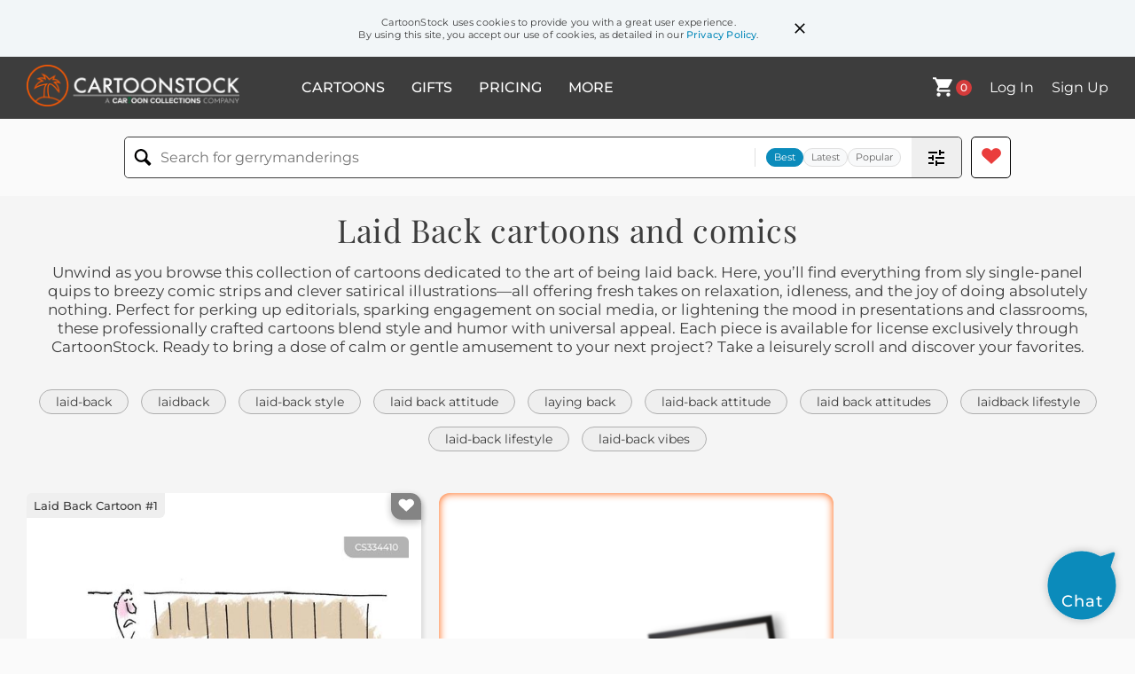

--- FILE ---
content_type: text/html; charset=UTF-8
request_url: https://www.cartoonstock.com/directory/l/laid_back.asp
body_size: 25967
content:
 <!doctype html><html lang="en"><head><script>// Define dataLayer and the gtag function.
			window.dataLayer = window.dataLayer || [];
			function gtag(){dataLayer.push(arguments);}
			
			// Set default consent to 'denied' as a placeholder
			// Determine actual values based on your own requirements
			gtag('consent', 'default', {
				'ad_storage': 'denied',
				'ad_user_data': 'denied',
				'ad_personalization': 'denied',
				'analytics_storage': 'granted',
				'region': ['AT', 'CH', 'BE', 'BG', 'HR', 'CY', 'CZ', 'DK', 'EE', 'FI', 'FR', 'DE', 'GR', 'HU', 'IS', 'IE', 'IT', 'LV', 'LI', 'LT', 'LU', 'MT', 'NL', 'NO', 'PL', 'PT', 'RO', 'SK', 'SI', 'ES', 'SE', 'GB']
			});

			// Bot traffic filtering: Capture screen resolution and traffic type
			(() => {			
				window.dataLayer.push({
					'js_screen_resolution': window.screen.width + 'x' + window.screen.height,
					'traffic_type': 'external'
				});
			})();</script><script>(function(w,d,s,l,i){w[l]=w[l]||[];w[l].push({'gtm.start':
			new Date().getTime(),event:'gtm.js'});var f=d.getElementsByTagName(s)[0],
			j=d.createElement(s),dl=l!='dataLayer'?'&l='+l:'';j.async=true;j.src=
			'https://www.googletagmanager.com/gtm.js?id='+i+dl;f.parentNode.insertBefore(j,f);
			})(window,document,'script','dataLayer','GTM-NJ6GGMC');</script><script>(function(c,l,a,r,i,t,y){
				c[a]=c[a]||function(){(c[a].q=c[a].q||[]).push(arguments)};
				t=l.createElement(r);t.async=1;t.src="https://www.clarity.ms/tag/"+i;
				y=l.getElementsByTagName(r)[0];y.parentNode.insertBefore(t,y);
			})(window, document, "clarity", "script", "h7u1cnmhjr");

			window.clarity("consent")</script><script>window.addEventListener('DOMContentLoaded', () => {
                (function(e,t,o,n,p,r,i){e.visitorGlobalObjectAlias=n;e[e.visitorGlobalObjectAlias]=e[e.visitorGlobalObjectAlias]||function(){(e[e.visitorGlobalObjectAlias].q=e[e.visitorGlobalObjectAlias].q||[]).push(arguments)};e[e.visitorGlobalObjectAlias].l=(new Date).getTime();r=t.createElement("script");r.src=o;r.async=true;i=t.getElementsByTagName("script")[0];i.parentNode.insertBefore(r,i)})(window,document,"https://diffuser-cdn.app-us1.com/diffuser/diffuser.js","vgo");
                vgo('setAccount', '475737387');
                vgo('setTrackByDefault', true);
                vgo('process');
            })</script><script>(function(w,d,t,r,u){var f,n,i;w[u]=w[u]||[],f=function(){var o={ti:"187010216"};o.q=w[u],w[u]=new UET(o),w[u].push("pageLoad")},n=d.createElement(t),n.src=r,n.async=1,n.onload=n.onreadystatechange=function(){var s=this.readyState;s&&s!=="loaded"&&s!=="complete"||(f(),n.onload=n.onreadystatechange=null)},i=d.getElementsByTagName(t)[0],i.parentNode.insertBefore(n,i)})(window,document,"script","//bat.bing.com/bat.js","uetq");</script>  <script async src="https://pagead2.googlesyndication.com/pagead/js/adsbygoogle.js?client=ca-pub-2523475217111992" crossorigin="anonymous"></script><script>(adsbygoogle = window.adsbygoogle || []).push({});</script>  <meta charset="UTF-8"/><meta name="viewport" content="width=device-width,initial-scale=1"/><meta name="description" content="Laid Back funny cartoons from CartoonStock directory - the world's largest on-line collection of cartoons and comics."><meta name="keywords" content="Laid Back cartoons, Laid Back funny, cartoon pictures, cartoon image, cartoon, comic, comics, cartoon images, cartoon picture, cartoons"><meta name="title" content="Laid Back Cartoons and Comics - funny pictures from CartoonStock"> <link rel='canonical' href='https://www.cartoonstock.com/directory/l/laid_back.asp'/> <link rel="preload" href="https://s3.amazonaws.com/lowres.cartoonstock.com/restaurants-laid_back-atmosphere-expectation-low-comfort_food-cwln3391_low.jpg" as="image" /><link rel="preload" href="https://s3.amazonaws.com/lowres.cartoonstock.com/business-commerce-laid_back-laid_back_attitude-company_culture-workplace_culture-board_meeting-kfon474_low.jpg" as="image" /><link rel="preload" href="https://s3.amazonaws.com/lowres.cartoonstock.com/marriage-relationships-laid_back-wives-husbands-relaxed-laziness-jcon558_low.jpg" as="image" /> <link rel="apple-touch-icon" sizes="180x180" href="https://assets.cartoonstock.com/images/favicons/apple-touch-icon.png"/><link rel="icon" type="image/png" sizes="192x192" href="https://assets.cartoonstock.com/images/favicons/android-chrome-192x192.png"/><link rel="icon" type="image/png" sizes="32x32" href="https://assets.cartoonstock.com/images/favicons/favicon-32x32.png"/><link rel="icon" type="image/png" sizes="16x16" href="https://assets.cartoonstock.com/images/favicons/favicon-16x16.png"/><link rel="manifest" href="https://assets.cartoonstock.com/images/favicons/manifest.json"/><meta name="apple-mobile-web-app-capable" content="yes"/><meta name="apple-mobile-web-app-title" content="Cartoon Collections"/><meta name="mobile-web-app-capable" content="yes"/><meta name="msapplication-TileColor" content="#FFFFFF"/><meta name="msapplication-TileImage" content="/mstile-144x144.png"/><meta name="theme-color" content="#ff5a00"/><script src="https://cdn.socket.io/4.7.2/socket.io.min.js"></script><script src="https://cdn.jsdelivr.net/npm/marked/marked.min.js"></script><title>Laid Back Cartoons and Comics - funny pictures from CartoonStock</title><meta name="p:domain_verify" content="ee133de7f12a84575711c25522ee1e9b"/><script>window.addEventListener('DOMContentLoaded', () => {
				!function(f,b,e,v,n,t,s)
				{if(f.fbq)return;n=f.fbq=function(){n.callMethod?
				n.callMethod.apply(n,arguments):n.queue.push(arguments)};
				if(!f._fbq)f._fbq=n;n.push=n;n.loaded=!0;n.version='2.0';
				n.queue=[];t=b.createElement(e);t.async=!0;
				t.src=v;s=b.getElementsByTagName(e)[0];
				s.parentNode.insertBefore(t,s)}(window, document,'script',
				'https://connect.facebook.net/en_US/fbevents.js');
				fbq('init', '2646192748955096');
				fbq('track', 'PageView');
			})</script><noscript><img height="1" width="1" style="display:none" src="https://www.facebook.com/tr?id=2646192748955096&ev=PageView&noscript=1" alt="facebook pixel"/></noscript> <script type="application/ld+json">
	[{
			"@context": "https://schema.org/",
			"@type": "ImageObject",
			"contentUrl": "https://s3.amazonaws.com/lowres.cartoonstock.com/restaurants-laid_back-atmosphere-expectation-low-comfort_food-cwln3391_low.jpg",
			"acquireLicensePage": "https://www.cartoonstock.com/cartoon?searchID=CS334410",
			"license": "https://www.cartoonstock.com/license-agreement",
			"creditText": "Chris Wildt via CartoonStock - https://www.cartoonstock.com/cartoon?searchID=CS334410",
			"caption": "'We serve comfort food in a laid back atmosphere, so lower your expectations, be prepared to wait, and I'll be back for your order unless I go home.'",
			"keywords": "laid back, laid-back, atmosphere, atmospheres, expectation, expectations, low, high, comfort food, comfort foods, waiter, waiters, server, servers, serving, customer service, customer services, customer, customers, client, clients, lazy, laziness, business model, business models",
			"creator": {
			  "@type": "Person",
			  "name": "Chris Wildt"
			 },
			"copyrightNotice": "Chris Wildt via CartoonStock - https://www.cartoonstock.com/cartoon?searchID=CS334410"
		},{
			"@context": "https://schema.org/",
			"@type": "ImageObject",
			"contentUrl": "https://s3.amazonaws.com/lowres.cartoonstock.com/business-commerce-laid_back-laid_back_attitude-company_culture-workplace_culture-board_meeting-kfon474_low.jpg",
			"acquireLicensePage": "https://www.cartoonstock.com/cartoon?searchID=CS504109",
			"license": "https://www.cartoonstock.com/license-agreement",
			"creditText": "Kresten Forsman via CartoonStock - https://www.cartoonstock.com/cartoon?searchID=CS504109",
			"caption": "&quot;The fundamental problem with this company is that it has too much of a laid back attitude.&quot;",
			"keywords": "laid back, laid-back, laid back attitude, laid-back attitude, company culture, company cultures, workplace culture, workplace cultures, board meeting, board meetings, working environment, working environments, work environment, work environments, attitude problem, attitude problems",
			"creator": {
			  "@type": "Person",
			  "name": "Kresten Forsman"
			 },
			"copyrightNotice": "Kresten Forsman via CartoonStock - https://www.cartoonstock.com/cartoon?searchID=CS504109"
		},{
			"@context": "https://schema.org/",
			"@type": "ImageObject",
			"contentUrl": "https://s3.amazonaws.com/lowres.cartoonstock.com/marriage-relationships-laid_back-wives-husbands-relaxed-laziness-jcon558_low.jpg",
			"acquireLicensePage": "https://www.cartoonstock.com/cartoon?searchID=CS156866",
			"license": "https://www.cartoonstock.com/license-agreement",
			"creditText": "Jack Corbett via CartoonStock - https://www.cartoonstock.com/cartoon?searchID=CS156866",
			"caption": "&quot;I married him beause he's so laid back.&quot;",
			"keywords": "laid back, wife, wives, husband, husbands, relax, relaxed, lazy, laziness, lazy husband, lazy husbands, telly addict, telly addicts, slob, slobs, watching tv, tv show, tv shows, couch potato, couch potatoes, sleep, sleeps, sleeping",
			"creator": {
			  "@type": "Person",
			  "name": "Jack Corbett"
			 },
			"copyrightNotice": "Jack Corbett via CartoonStock - https://www.cartoonstock.com/cartoon?searchID=CS156866"
		},{
			"@context": "https://schema.org/",
			"@type": "ImageObject",
			"contentUrl": "https://images.cartoonstock.com/lowres/business-commerce-businessman-desk-office_desk-boss-manager-CS591295_low.jpg",
			"acquireLicensePage": "https://www.cartoonstock.com/cartoon?searchID=CS591295",
			"license": "https://www.cartoonstock.com/license-agreement",
			"creditText": "Fran via CartoonStock - https://www.cartoonstock.com/cartoon?searchID=CS591295",
			"caption": "A businessman is sat laid back in a desk chair in front of an 'in' tray and 'delegate' tray.",
			"keywords": "businessman, businessmen, desk, desks, office desk, office desks, boss, bosses, manager, managers, managerial, delegate, delegates, delegating, task, tasks, in-tray, delegate tray, relax, relaxes, relaxing, low workload, low workloads, content, corporate ladder, corporate ladders, glass ceiling, glass ceilings",
			"creator": {
			  "@type": "Person",
			  "name": "Fran"
			 },
			"copyrightNotice": "Fran via CartoonStock - https://www.cartoonstock.com/cartoon?searchID=CS591295"
		},{
			"@context": "https://schema.org/",
			"@type": "ImageObject",
			"contentUrl": "https://images.cartoonstock.com/lowres/business-commerce-new_job-laid_back-working_environments-work_environments-dress_codes-CS558914_low.jpg",
			"acquireLicensePage": "https://www.cartoonstock.com/cartoon?searchID=CS558914",
			"license": "https://www.cartoonstock.com/license-agreement",
			"creditText": "Jerry King via CartoonStock - https://www.cartoonstock.com/cartoon?searchID=CS558914",
			"caption": "&quot;When I interviewed him I mentioned that this company is pretty laid back. My mistake.&quot;",
			"keywords": "new job, new jobs, laid back, working environment, working environments, work environment, work environments, dress code, dress codes, dress-code, dress-codes, corporate culture, mistake, mistakes, boss, bosses, manager, managers, management, laid-back",
			"creator": {
			  "@type": "Person",
			  "name": "Jerry King"
			 },
			"copyrightNotice": "Jerry King via CartoonStock - https://www.cartoonstock.com/cartoon?searchID=CS558914"
		},{
			"@context": "https://schema.org/",
			"@type": "ImageObject",
			"contentUrl": "https://s3.amazonaws.com/lowres.cartoonstock.com/food-drink-eating_out-customer_services-waiter-comfort_food-waiters-cwln3588_low.jpg",
			"acquireLicensePage": "https://www.cartoonstock.com/cartoon?searchID=CS260151",
			"license": "https://www.cartoonstock.com/license-agreement",
			"creditText": "Chris Wildt via CartoonStock - https://www.cartoonstock.com/cartoon?searchID=CS260151",
			"caption": "'We specialize in comfort food and laid back service. That means the greasy meat loaf will be cold when I finally serve it to you.'",
			"keywords": "eating out, customer service, customer services, comfort foods, waiter, server, comfort food, servers, waiters, food, eating, health, meatloaf, being polite, rude, helpful, unhelpful, menu, laid back, down home, diner, diners, laidback, menus, old fashioned",
			"creator": {
			  "@type": "Person",
			  "name": "Chris Wildt"
			 },
			"copyrightNotice": "Chris Wildt via CartoonStock - https://www.cartoonstock.com/cartoon?searchID=CS260151"
		},{
			"@context": "https://schema.org/",
			"@type": "ImageObject",
			"contentUrl": "https://s3.amazonaws.com/lowres.cartoonstock.com/office-hands_on-laissez_faire-laisser_faire-manager-management-mmon1028_low.jpg",
			"acquireLicensePage": "https://www.cartoonstock.com/cartoon?searchID=CS306683",
			"license": "https://www.cartoonstock.com/license-agreement",
			"creditText": "Mike Mosedale  via CartoonStock - https://www.cartoonstock.com/cartoon?searchID=CS306683",
			"caption": "'This is our manager. He prides himself on being very much hands off.'",
			"keywords": "hands on, hands off, Laissez-faire, Laissez faire, laisser-faire, laisser faire, manager, managers, management, managements, corporate culture, corporate ladder, laid back attitude, laid-back attitude, management style, management styles, corporate environment",
			"creator": {
			  "@type": "Person",
			  "name": "Mike Mosedale "
			 },
			"copyrightNotice": "Mike Mosedale  via CartoonStock - https://www.cartoonstock.com/cartoon?searchID=CS306683"
		},{
			"@context": "https://schema.org/",
			"@type": "ImageObject",
			"contentUrl": "https://s3.amazonaws.com/lowres.cartoonstock.com/travel-tourism-love-lovers-adventures-romantic_experience-explores-sban183_low.jpg",
			"acquireLicensePage": "https://www.cartoonstock.com/cartoon?searchID=CS248433",
			"license": "https://www.cartoonstock.com/license-agreement",
			"creditText": "Stefano Baratti via CartoonStock - https://www.cartoonstock.com/cartoon?searchID=CS248433",
			"caption": "Enthralled by the island's exotic laid back life, Gwendolyn quits the resort's ping pong tournament and breaks away in the unchartered territory of wild, unrestrained romance.",
			"keywords": "Love, lover, lovers, adventure, adventures, romantic, romantic experience, explore, explores, exploring, island, islands, Romance, Into the wild, Romantic escape, holiday, holidays, vacation, vacations, ping pong, laid back, relaxed lifestyle, relaxed lifestyles",
			"creator": {
			  "@type": "Person",
			  "name": "Stefano Baratti"
			 },
			"copyrightNotice": "Stefano Baratti via CartoonStock - https://www.cartoonstock.com/cartoon?searchID=CS248433"
		},{
			"@context": "https://schema.org/",
			"@type": "ImageObject",
			"contentUrl": "https://images.cartoonstock.com/lowres/health-beauty-crash_test_dummy-automotive_safety-retirement-therapist-counseling-CX927777_low.jpg",
			"acquireLicensePage": "https://www.cartoonstock.com/cartoon?searchID=CX927777",
			"license": "https://www.cartoonstock.com/license-agreement",
			"creditText": "Yaffle via CartoonStock - https://www.cartoonstock.com/cartoon?searchID=CX927777",
			"caption": "&quot;They retired me. Just like that. Seems I'm no good over 55 mph anymore.&quot;  &quot;How does that make you feel?&quot;  &quot;Like I want to bash my head against a wall!&quot;",
			"keywords": "crash test dummy, dummy, automotive safety, vehicle testing, retirement, obsolescence, therapist, psychologist, counseling, couch, therapy session, frustration, career end, job loss, redundancy, safety standards, speed limit, mph, bashing head, wall, literal interpretation, gallows humor, workplace change, technological advancement, automotive industry, safety regulations, emotional response, coping mechanism, anthropomorphic object, dark humor, job displacement, outdated technology, patient-therapist dynamic, workplace obsolescence, automotive testing, safety equipment, speed threshold, career transition, workplace frustration, ironic statement",
			"creator": {
			  "@type": "Person",
			  "name": "Yaffle"
			 },
			"copyrightNotice": "Yaffle via CartoonStock - https://www.cartoonstock.com/cartoon?searchID=CX927777"
		},{
			"@context": "https://schema.org/",
			"@type": "ImageObject",
			"contentUrl": "https://lowres.cartooncollections.com/hamsters-pet_hamsters-gerbils-pet_gerbils-hamster_wheels-animals-CX305544_low.jpg",
			"acquireLicensePage": "https://www.cartoonstock.com/cartoon?searchID=CX305544",
			"license": "https://www.cartoonstock.com/license-agreement",
			"creditText": "Phil Witte via CartoonStock - https://www.cartoonstock.com/cartoon?searchID=CX305544",
			"caption": "&quot;To be honest, it just collects dust.&quot;",
			"keywords": "hamster, hamsters, pet hamster, pet hamsters, gerbil, gerbils, pet gerbil, pet gerbils, hamster wheel, hamster wheels, lazy, laziness, exercise, exercising, exercise machine, exercise machines, furniture, layabout, layabouts, pet, pets, treadmill, treadmills, hamster treadmill, hamster treadmills, inactivity, sedentary lifestyle, idleness, indolence, lethargy, lack of motivation, lack of exercise, furniture, collecting dust, underutilized, unused, treadmill desk, innovation, technology, fitness, healthy living, wellness, wellness program, workplace wellness, animal welfare, pet care, pet hygiene",
			"creator": {
			  "@type": "Person",
			  "name": "Phil Witte"
			 },
			"copyrightNotice": "Phil Witte via CartoonStock - https://www.cartoonstock.com/cartoon?searchID=CX305544"
		},{
			"@context": "https://schema.org/",
			"@type": "ImageObject",
			"contentUrl": "https://lowres.cartooncollections.com/kicked_back-stayed_home-staying_home-puns-wordplay-miscellaneous-CX901213_low.jpg",
			"acquireLicensePage": "https://www.cartoonstock.com/cartoon?searchID=CX901213",
			"license": "https://www.cartoonstock.com/license-agreement",
			"creditText": "P. S. Mueller via CartoonStock - https://www.cartoonstock.com/cartoon?searchID=CX901213",
			"caption": "Stayed home and kicked back",
			"keywords": "kick back, kicked back, kicking back, stayed home, stay home, staying home, pun, puns, play on words, wordplay, visual pun, visual puns, relaxation, leisure, lazy day, comfy, couch potato, netflix and chill, homebody, cozy, comfort, recharge, unwind, me-time, day off, staycation, hammock, recliner, slacker, idle, idle time, downtime, peace, tranquility",
			"creator": {
			  "@type": "Person",
			  "name": "P. S. Mueller"
			 },
			"copyrightNotice": "P. S. Mueller via CartoonStock - https://www.cartoonstock.com/cartoon?searchID=CX901213"
		},{
			"@context": "https://schema.org/",
			"@type": "ImageObject",
			"contentUrl": "https://images.cartoonstock.com/lowres/military-soldier-military-officer-war-fight-CS578542_low.jpg",
			"acquireLicensePage": "https://www.cartoonstock.com/cartoon?searchID=CS578542",
			"license": "https://www.cartoonstock.com/license-agreement",
			"creditText": "Crowden Satz via CartoonStock - https://www.cartoonstock.com/cartoon?searchID=CS578542",
			"caption": "&quot;Don't worry; there's no rush. I have not yet begun to fight.&quot;",
			"keywords": "soldier, soldiers, military, military officer, officer, officers, war, wars, fight, fights, rush, rushing, no rush, us military, relaxed, easy going, taking it easy, laid back, combat, military combat",
			"creator": {
			  "@type": "Person",
			  "name": "Crowden Satz"
			 },
			"copyrightNotice": "Crowden Satz via CartoonStock - https://www.cartoonstock.com/cartoon?searchID=CS578542"
		},{
			"@context": "https://schema.org/",
			"@type": "ImageObject",
			"contentUrl": "https://s3.amazonaws.com/lowres.cartoonstock.com/medical-wife-husband-drive-driving-learns-babn2948_low.jpg",
			"acquireLicensePage": "https://www.cartoonstock.com/cartoon?searchID=CS518686",
			"license": "https://www.cartoonstock.com/license-agreement",
			"creditText": "Bill Abbott via CartoonStock - https://www.cartoonstock.com/cartoon?searchID=CS518686",
			"caption": "&quot;Aside from the foot, do you think my parking's getting better?&quot;",
			"keywords": "wife, wives, husband, husbands, drive, drives, driving, learn, learns, learning, learning to drive, learn to drive, park, parks, parking, bad, crash, crashed, run over, foot, feet, injury, injuries, crushed, bad driver, bad drivers, untrusted, untrusting, improve, improves, improving, unimpressed, domestic, domestics, marriage issues, marriage problems, bad driver, bad drivers, practise, practises, practising, driving instructor, driving instructors, pupil, pupils, manoeuvre, manoeuvres",
			"creator": {
			  "@type": "Person",
			  "name": "Bill Abbott"
			 },
			"copyrightNotice": "Bill Abbott via CartoonStock - https://www.cartoonstock.com/cartoon?searchID=CS518686"
		},{
			"@context": "https://schema.org/",
			"@type": "ImageObject",
			"contentUrl": "https://s3.amazonaws.com/lowres.cartoonstock.com/seasonal-celebrations-thanksgiving-family_get_together-football_signals-sloppy_dinner_service-clumsy-dchn662_low.jpg",
			"acquireLicensePage": "https://www.cartoonstock.com/cartoon?searchID=CS494576",
			"license": "https://www.cartoonstock.com/license-agreement",
			"creditText": "Dick Chodkowski via CartoonStock - https://www.cartoonstock.com/cartoon?searchID=CS494576",
			"caption": "Thanksgiving Dinner Highlights",
			"keywords": "thanksgiving, thanksgiving dinner, family get-together, thanksgiving meals, football signals, football and thanksgiving, sloppy dinner service, thanksgiving dinner, clumsy, thanksgiving football, eating etiquette, eating, football, sports",
			"creator": {
			  "@type": "Person",
			  "name": "Dick Chodkowski"
			 },
			"copyrightNotice": "Dick Chodkowski via CartoonStock - https://www.cartoonstock.com/cartoon?searchID=CS494576"
		},{
			"@context": "https://schema.org/",
			"@type": "ImageObject",
			"contentUrl": "https://s3.amazonaws.com/lowres.cartoonstock.com/education-teaching-summer_school-summer-summertime-summer_time-schools-dbsn147_low.jpg",
			"acquireLicensePage": "https://www.cartoonstock.com/cartoon?searchID=CS410625",
			"license": "https://www.cartoonstock.com/license-agreement",
			"creditText": "Diana Bledsoe via CartoonStock - https://www.cartoonstock.com/cartoon?searchID=CS410625",
			"caption": "'Why can't we have summer school outside...preferably at the beach?'",
			"keywords": "summer school, summer schools, summer, summers, summertime, summer-time, summer time, school, schools, Remedial classes, Remedial class, Remedial lesson, Remedial lessons, Remedial education, summer schooling, holiday, holidays, vacation, vacations, beach, beaches, seaside, beach holiday, beach holidays",
			"creator": {
			  "@type": "Person",
			  "name": "Diana Bledsoe"
			 },
			"copyrightNotice": "Diana Bledsoe via CartoonStock - https://www.cartoonstock.com/cartoon?searchID=CS410625"
		},{
			"@context": "https://schema.org/",
			"@type": "ImageObject",
			"contentUrl": "https://s3.amazonaws.com/lowres.cartoonstock.com/death-deathbed-death_bed-death_bed-recliner-coffin-jcen2235_low.jpg",
			"acquireLicensePage": "https://www.cartoonstock.com/cartoon?searchID=CS490547",
			"license": "https://www.cartoonstock.com/license-agreement",
			"creditText": "Jon Carter via CartoonStock - https://www.cartoonstock.com/cartoon?searchID=CS490547",
			"caption": "&quot;Bradford was more of a death recliner than a death bed kind of guy.&quot;",
			"keywords": "deathbed, deathbeds, death bed, death beds, death-bed, death-beds, recliner, recliners, coffin, coffins, open casket, open caskets, mourning, mourner, mourners, mourn, mourns, funeral, funerals, funeral service, funeral services, informal, informality, casual, couch potato, couch potatoes",
			"creator": {
			  "@type": "Person",
			  "name": "Jon Carter"
			 },
			"copyrightNotice": "Jon Carter via CartoonStock - https://www.cartoonstock.com/cartoon?searchID=CS490547"
		},{
			"@context": "https://schema.org/",
			"@type": "ImageObject",
			"contentUrl": "https://s3.amazonaws.com/lowres.cartoonstock.com/money-banking-sit_tight_and_lay_low-loans_officer-loan_officer-loan-bank_loans-mban4410_low.jpg",
			"acquireLicensePage": "https://www.cartoonstock.com/cartoon?searchID=CS121376",
			"license": "https://www.cartoonstock.com/license-agreement",
			"creditText": "Mike Baldwin via CartoonStock - https://www.cartoonstock.com/cartoon?searchID=CS121376",
			"caption": "'You should hear back in a day or two. Until then, just sit tight and lay low.'",
			"keywords": "Sit tight and lay low, loans, loans officer, loans officers, loan officer, loan officers, loan, bank loan, bank loans, loan application, loan applications, banker, bankers, laying low, credit report, credit reports, credit history, patient, patience",
			"creator": {
			  "@type": "Person",
			  "name": "Mike Baldwin"
			 },
			"copyrightNotice": "Mike Baldwin via CartoonStock - https://www.cartoonstock.com/cartoon?searchID=CS121376"
		},{
			"@context": "https://schema.org/",
			"@type": "ImageObject",
			"contentUrl": "https://s3.amazonaws.com/lowres.cartoonstock.com/office-work-working-worker-office_job-office_worker-rde2411_low.jpg",
			"acquireLicensePage": "https://www.cartoonstock.com/cartoon?searchID=CS389883",
			"license": "https://www.cartoonstock.com/license-agreement",
			"creditText": "Roy Delgado via CartoonStock - https://www.cartoonstock.com/cartoon?searchID=CS389883",
			"caption": "'What do you tell someone who asks you what kind of work you do?'",
			"keywords": "work, works, working, worked, worker, workers, office job, office jobs, office worker, office workers, lazy, laziness, relax, relaxes, relaxing, relaxed, job, jobs, career, careers, lay back, lays back, laid back, rest, rests, resting, rested, boss, bosses, co-worker, co-workers",
			"creator": {
			  "@type": "Person",
			  "name": "Roy Delgado"
			 },
			"copyrightNotice": "Roy Delgado via CartoonStock - https://www.cartoonstock.com/cartoon?searchID=CS389883"
		},{
			"@context": "https://schema.org/",
			"@type": "ImageObject",
			"contentUrl": "https://s3.amazonaws.com/lowres.cartoonstock.com/politics-cool_off-cooling_off-periods-waits-waiting_time-llan2169_low.jpg",
			"acquireLicensePage": "https://www.cartoonstock.com/cartoon?searchID=CS446179",
			"license": "https://www.cartoonstock.com/license-agreement",
			"creditText": "Larry Lambert via CartoonStock - https://www.cartoonstock.com/cartoon?searchID=CS446179",
			"caption": "&quot;I have to lay low unti the heat is off.&quot;",
			"keywords": "cool off, cools off, cooling off, period, periods, wait, waits, waiting, waiting time, waiting times, lobbyist, lobbyists, politician, politicians, lobbying, lobby, lobbies, lobbying group, lobbying groups, conflict of interest, conflicts of interest, cash in, cashes in, cashing in",
			"creator": {
			  "@type": "Person",
			  "name": "Larry Lambert"
			 },
			"copyrightNotice": "Larry Lambert via CartoonStock - https://www.cartoonstock.com/cartoon?searchID=CS446179"
		},{
			"@context": "https://schema.org/",
			"@type": "ImageObject",
			"contentUrl": "https://s3.amazonaws.com/lowres.cartoonstock.com/military-at_ease-relax-relaxes-marine-barrack-rde3136_low.jpg",
			"acquireLicensePage": "https://www.cartoonstock.com/cartoon?searchID=CS383757",
			"license": "https://www.cartoonstock.com/license-agreement",
			"creditText": "Roy Delgado via CartoonStock - https://www.cartoonstock.com/cartoon?searchID=CS383757",
			"caption": "'There's a little too at-ease, marine.'",
			"keywords": "at ease, ease, relax, relaxing, relaxes, relaxed, marine, marines, barrack, barracks, sleep, sleeping, sleeps, slept, officer, officers, caught, in trouble, lazy, laziness, laziest, army, armies, soldier, soldiers",
			"creator": {
			  "@type": "Person",
			  "name": "Roy Delgado"
			 },
			"copyrightNotice": "Roy Delgado via CartoonStock - https://www.cartoonstock.com/cartoon?searchID=CS383757"
		},{
			"@context": "https://schema.org/",
			"@type": "ImageObject",
			"contentUrl": "https://s3.amazonaws.com/lowres.cartoonstock.com/weather-phd-thesis-essays-wintertime-cold-ndi0928_low.jpg",
			"acquireLicensePage": "https://www.cartoonstock.com/cartoon?searchID=CS330890",
			"license": "https://www.cartoonstock.com/license-agreement",
			"creditText": "Neil Dishington via CartoonStock - https://www.cartoonstock.com/cartoon?searchID=CS330890",
			"caption": "'Your thesis on 'how to keep warm in winter'?  Interesting.'",
			"keywords": "phd, phds, thesis, essay, essays, winter, wintertime, winter time, cold, cold weather, keep warm, keeping warm, warm, warmth, academic, academics, student, students, pupil, pupils, study, studies, studying",
			"creator": {
			  "@type": "Person",
			  "name": "Neil Dishington"
			 },
			"copyrightNotice": "Neil Dishington via CartoonStock - https://www.cartoonstock.com/cartoon?searchID=CS330890"
		},{
			"@context": "https://schema.org/",
			"@type": "ImageObject",
			"contentUrl": "https://s3.amazonaws.com/lowres.cartoonstock.com/miscellaneous-regression-hypnotists-past_lives-hypnotic-hypnotist-ksmn1695_low.jpg",
			"acquireLicensePage": "https://www.cartoonstock.com/cartoon?searchID=CS225016",
			"license": "https://www.cartoonstock.com/license-agreement",
			"creditText": "KES via CartoonStock - https://www.cartoonstock.com/cartoon?searchID=CS225016",
			"caption": "'That was a fascinating regression. Apparently, you were a pirate in a previous life.'",
			"keywords": "Regression, regressions, hypnotists, past life, past lives, regressing, Hypnotic, Hypnosis, Hypnotist, Past, Previous, previous life, previous lives, lives, Life, Existence, Pirate, Seadog, Therapy, pirates, therapist, therapists",
			"creator": {
			  "@type": "Person",
			  "name": "KES"
			 },
			"copyrightNotice": "KES via CartoonStock - https://www.cartoonstock.com/cartoon?searchID=CS225016"
		},{
			"@context": "https://schema.org/",
			"@type": "ImageObject",
			"contentUrl": "https://s3.amazonaws.com/lowres.cartoonstock.com/medical-psychology-psychologists-psychiatrists-patient-mental_state-jcen1432_low.jpg",
			"acquireLicensePage": "https://www.cartoonstock.com/cartoon?searchID=CS207073",
			"license": "https://www.cartoonstock.com/license-agreement",
			"creditText": "Jon Carter via CartoonStock - https://www.cartoonstock.com/cartoon?searchID=CS207073",
			"caption": "&quot;The imaginary people keep telling me that I'm crazy...&quot;",
			"keywords": "psychology, psychologist, psychologists, psychiatrist, psychiatrists, doctor, patient, therapist, mental state, mental illness, mental illnesses, doctor, craziness, imaginary friend, imaginary friends, imagination, imaginations, psychiatry, doctors, patients, therapy, therapists, office visits, imaginary people, crazy, mental health, mental disorders",
			"creator": {
			  "@type": "Person",
			  "name": "Jon Carter"
			 },
			"copyrightNotice": "Jon Carter via CartoonStock - https://www.cartoonstock.com/cartoon?searchID=CS207073"
		},{
			"@context": "https://schema.org/",
			"@type": "ImageObject",
			"contentUrl": "https://s3.amazonaws.com/lowres.cartoonstock.com/business-commerce-prison_sentence-jail_sentence-prison_time-schedule-executive-bwhn48_low.jpg",
			"acquireLicensePage": "https://www.cartoonstock.com/cartoon?searchID=CS205483",
			"license": "https://www.cartoonstock.com/license-agreement",
			"creditText": "Bill Whitehead via CartoonStock - https://www.cartoonstock.com/cartoon?searchID=CS205483",
			"caption": "'Check my schedule again, Miss Norquist! Are you sure there's jail time on there?'",
			"keywords": "prison sentence, prison sentences, jail sentence, jail sentences, prison time, jail time, schedule, schedules, executive, executives, exec, execs, businessmen, businessman, corporate culture, white collar crime, white collar crimes, embezzler, PA, PAs, personal assistants",
			"creator": {
			  "@type": "Person",
			  "name": "Bill Whitehead"
			 },
			"copyrightNotice": "Bill Whitehead via CartoonStock - https://www.cartoonstock.com/cartoon?searchID=CS205483"
		},{
			"@context": "https://schema.org/",
			"@type": "ImageObject",
			"contentUrl": "https://s3.amazonaws.com/lowres.cartoonstock.com/medical-gurney-operating_room-positive_spin-expense-medical_bill-jcon4791_low.jpg",
			"acquireLicensePage": "https://www.cartoonstock.com/cartoon?searchID=CS180288",
			"license": "https://www.cartoonstock.com/license-agreement",
			"creditText": "Jack Corbett via CartoonStock - https://www.cartoonstock.com/cartoon?searchID=CS180288",
			"caption": "'You can tell your grandkids, you rode the most expensive vehicle on Earth!'  ",
			"keywords": "gurney, gurneys, operating room, operating rooms, positive spin, positive spins, expense, expenses, medical bill, medical bills, vehicle, vehicles, grandkid, grandkids, grandchild, grandchildren, operation, operations, surgeon, surgeons, surgery",
			"creator": {
			  "@type": "Person",
			  "name": "Jack Corbett"
			 },
			"copyrightNotice": "Jack Corbett via CartoonStock - https://www.cartoonstock.com/cartoon?searchID=CS180288"
		},{
			"@context": "https://schema.org/",
			"@type": "ImageObject",
			"contentUrl": "https://s3.amazonaws.com/lowres.cartoonstock.com/seasonal-celebrations-gardener-garden-gardening_tip-garden_tips-gardening_tips-nthn412_low.jpg",
			"acquireLicensePage": "https://www.cartoonstock.com/cartoon?searchID=CS201404",
			"license": "https://www.cartoonstock.com/license-agreement",
			"creditText": "Norman Thelwell via CartoonStock - https://www.cartoonstock.com/cartoon?searchID=CS201404",
			"caption": "Lie down - have a rest.",
			"keywords": "gardener, gardeners, garden, gardens, gardening tip, garden tip, garden tips, gardening tip, gardening tips, lawn, lawns, lawn maintenance, garden maintenance, lawn, lawns, green fingers, green fingered, hobby, snow, snow fall, snow-fall, snowfall, snowfalls, snow falls, snow-falls, snowing, rest, rests, break, breaks, vacation, vacations, holiday, holidays, yard, chore, chores, thelwell",
			"creator": {
			  "@type": "Person",
			  "name": "Norman Thelwell"
			 },
			"copyrightNotice": "Norman Thelwell via CartoonStock - https://www.cartoonstock.com/cartoon?searchID=CS201404"
		},{
			"@context": "https://schema.org/",
			"@type": "ImageObject",
			"contentUrl": "https://s3.amazonaws.com/lowres.cartoonstock.com/medical-pregnant-pregnant_lady-pregnant_woman-doctor-surgeon-mba0758_low.jpg",
			"acquireLicensePage": "https://www.cartoonstock.com/cartoon?searchID=CS176100",
			"license": "https://www.cartoonstock.com/license-agreement",
			"creditText": "Mike Baldwin via CartoonStock - https://www.cartoonstock.com/cartoon?searchID=CS176100",
			"caption": "Try to stay off your feet until after the baby's born.",
			"keywords": "pregnancy, pregnant lady, pregnant ladies, pregnant woman, pregnant women, doctor, doctors, surgeon, surgeons, physician, physicians, surgery, baby, babies, childbirth, gynecologist, gynecologist, gynecology, doctors' surgery, doctors' surgeries, surgeries",
			"creator": {
			  "@type": "Person",
			  "name": "Mike Baldwin"
			 },
			"copyrightNotice": "Mike Baldwin via CartoonStock - https://www.cartoonstock.com/cartoon?searchID=CS176100"
		},{
			"@context": "https://schema.org/",
			"@type": "ImageObject",
			"contentUrl": "https://s3.amazonaws.com/lowres.cartoonstock.com/entertainment-nun-musical-sound_of_music-psychiatrists-psychology-plo0170_low.jpg",
			"acquireLicensePage": "https://www.cartoonstock.com/cartoon?searchID=CS143705",
			"license": "https://www.cartoonstock.com/license-agreement",
			"creditText": "Paul Lowe via CartoonStock - https://www.cartoonstock.com/cartoon?searchID=CS143705",
			"caption": "'So what did you do with a problem like Maria?'",
			"keywords": "nun, nuns, musical, musicals, sound of music, psychiatrist, psychiatrists, psychiatry, psychology, psychologists, psychologist, therapy, therapist, therapists, mental health, mental illness, stress, stressed, problem, problems, prioress, prioresses",
			"creator": {
			  "@type": "Person",
			  "name": "Paul Lowe"
			 },
			"copyrightNotice": "Paul Lowe via CartoonStock - https://www.cartoonstock.com/cartoon?searchID=CS143705"
		},{
			"@context": "https://schema.org/",
			"@type": "ImageObject",
			"contentUrl": "https://s3.amazonaws.com/lowres.cartoonstock.com/death-afterlife-after_life-after_life-angel-celestial_being-tcnn520_low.jpg",
			"acquireLicensePage": "https://www.cartoonstock.com/cartoon?searchID=CS147829",
			"license": "https://www.cartoonstock.com/license-agreement",
			"creditText": "Todd Condron via CartoonStock - https://www.cartoonstock.com/cartoon?searchID=CS147829",
			"caption": "&quot;I like this laid-back environment. It's four p.m. and everyone's still in their robes.&quot;",
			"keywords": "afterlife, afterlives, after-life, after-lives, after life, after lives, angel, angels, celestial being, celestial beings, heavenly being, heavenly beings, laid back, laid-back, robe, robes, heaven, heavens, paradise, laid back attitude, laid back attitudes",
			"creator": {
			  "@type": "Person",
			  "name": "Todd Condron"
			 },
			"copyrightNotice": "Todd Condron via CartoonStock - https://www.cartoonstock.com/cartoon?searchID=CS147829"
		},{
			"@context": "https://schema.org/",
			"@type": "ImageObject",
			"contentUrl": "https://s3.amazonaws.com/lowres.cartoonstock.com/old-age-retirement-bench-park_bench-sit-old-old_age-mba0706_low.jpg",
			"acquireLicensePage": "https://www.cartoonstock.com/cartoon?searchID=CS135265",
			"license": "https://www.cartoonstock.com/license-agreement",
			"creditText": "Mike Baldwin via CartoonStock - https://www.cartoonstock.com/cartoon?searchID=CS135265",
			"caption": "Life's a bench.",
			"keywords": "bench, benches, park bench, park benches, sit, sitting down, old, elderly, old age, old man, old men, rest, resting, walking stick, walking sticks, squirrel, squirrels, park, parks, chair, chairs, garden, gardens, t-shirt, t-shirts, tshirt, tshirts, t shirt, t shirts",
			"creator": {
			  "@type": "Person",
			  "name": "Mike Baldwin"
			 },
			"copyrightNotice": "Mike Baldwin via CartoonStock - https://www.cartoonstock.com/cartoon?searchID=CS135265"
		},{
			"@context": "https://schema.org/",
			"@type": "ImageObject",
			"contentUrl": "https://s3.amazonaws.com/lowres.cartoonstock.com/health-beauty-atrophy-laziness-couch_potato-award-couch_potato-jcen1524_low.jpg",
			"acquireLicensePage": "https://www.cartoonstock.com/cartoon?searchID=CS113497",
			"license": "https://www.cartoonstock.com/license-agreement",
			"creditText": "Jon Carter via CartoonStock - https://www.cartoonstock.com/cartoon?searchID=CS113497",
			"caption": "Sam with his atrophy trophy.",
			"keywords": "atrophy, atrophied, laziness, couch potatoes, couch-potato, couch-potatoes, award, lazy, couch potato, awards, trophy, trophies, accomplishments, wasting away, laziness, leisure, apathy, health, weight loss, health problem, health problems, first place, 1st place",
			"creator": {
			  "@type": "Person",
			  "name": "Jon Carter"
			 },
			"copyrightNotice": "Jon Carter via CartoonStock - https://www.cartoonstock.com/cartoon?searchID=CS113497"
		},{
			"@context": "https://schema.org/",
			"@type": "ImageObject",
			"contentUrl": "https://images.cartoonstock.com/lowres/entertainment-comedy-comedian-humour-funny-jocular-CS587316_low.jpg",
			"acquireLicensePage": "https://www.cartoonstock.com/cartoon?searchID=CS587316",
			"license": "https://www.cartoonstock.com/license-agreement",
			"creditText": "Tim Oliphant via CartoonStock - https://www.cartoonstock.com/cartoon?searchID=CS587316",
			"caption": "&quot;Sit down comedian&quot;",
			"keywords": "comedy, comic, comedian, comedians, humour, humorous, funny, funniness, jocular, jocularity, sit down, sitting down, sat down, seated, stand up comedy, stand up comedian, stand up comedians, stage presence",
			"creator": {
			  "@type": "Person",
			  "name": "Tim Oliphant"
			 },
			"copyrightNotice": "Tim Oliphant via CartoonStock - https://www.cartoonstock.com/cartoon?searchID=CS587316"
		},{
			"@context": "https://schema.org/",
			"@type": "ImageObject",
			"contentUrl": "https://s3.amazonaws.com/lowres.cartoonstock.com/animals-squirrel-alibi-excuse-attack-chainsaw-mwl0025_low.jpg",
			"acquireLicensePage": "https://www.cartoonstock.com/cartoon?searchID=CS100635",
			"license": "https://www.cartoonstock.com/license-agreement",
			"creditText": "Teabeard via CartoonStock - https://www.cartoonstock.com/cartoon?searchID=CS100635",
			"caption": "'Colin knew he had the perfect alibi...he was a squirrel.'",
			"keywords": "squirrel, squirrels, alibi, alibis, excuse, excuses, attack, attacks, chainsaw, chainsaws, decapitation, decapitations, decapitated, witness, witnesses, suspect, suspects, murder, murders, murder suspect, murder suspects",
			"creator": {
			  "@type": "Person",
			  "name": "Teabeard"
			 },
			"copyrightNotice": "Teabeard via CartoonStock - https://www.cartoonstock.com/cartoon?searchID=CS100635"
		},{
			"@context": "https://schema.org/",
			"@type": "ImageObject",
			"contentUrl": "https://images.cartoonstock.com/lowres/politics-signe_wilkinson_s_editorial_cartoons-surveillance-snooping-data-metadata-EC98664_low.jpg",
			"acquireLicensePage": "https://www.cartoonstock.com/cartoon?searchID=EC98664",
			"license": "https://www.cartoonstock.com/license-agreement",
			"creditText": "Signe Wilkinson via CartoonStock - https://www.cartoonstock.com/cartoon?searchID=EC98664",
			"caption": "I exposed state secrets for the cause of truth and am willing to face the music! Ecuador.",
			"keywords": "signe wilkinson's editorial cartoons, government, surveillance, spying, snooping, records, data, sets, metadata, tracking, collecting, information, privacy, private, prism, leak, leaking, leaked, whistleblowing, whistle-blowing, blow, blew, whistle, asylum, refuge, escape, escaping, escaped, national, security, agency, nsa, edward, snowden, leaker, whistleblower, ecuador",
			"creator": {
			  "@type": "Person",
			  "name": "Signe Wilkinson"
			 },
			"copyrightNotice": "Signe Wilkinson via CartoonStock - https://www.cartoonstock.com/cartoon?searchID=EC98664"
		},{
			"@context": "https://schema.org/",
			"@type": "ImageObject",
			"contentUrl": "https://lowres.cartooncollections.com/laziness-laze_around-loafing-indolent-easier-miscellaneous-CC69157_low.jpg",
			"acquireLicensePage": "https://www.cartoonstock.com/cartoon?searchID=CC69157",
			"license": "https://www.cartoonstock.com/license-agreement",
			"creditText": "Bruce Kaplan via CartoonStock - https://www.cartoonstock.com/cartoon?searchID=CC69157",
			"caption": "&quot;There's got to be an easier way to lie around the house.&quot;",
			"keywords": "lazy, laziness, lie around the house, laze around, laze about, loafing, idle, indolent, easy, easier, easier way, easier ways, hard, hard work, couch potato, couch potatoes, bone idle, slack, shiftless, languorous, relaxation, leisure, leisure time, downtime, rest, lounging, comfort, convenience, efficiency, time management, productivity, procrastination, procrastinator, tasks, chores, responsibilities, motivation, energy, inertia",
			"creator": {
			  "@type": "Person",
			  "name": "Bruce Kaplan"
			 },
			"copyrightNotice": "Bruce Kaplan via CartoonStock - https://www.cartoonstock.com/cartoon?searchID=CC69157"
		}]
	</script> </head><body style="background-color: #fafafa;"><noscript><iframe src="https://www.googletagmanager.com/ns.html?id=GTM-NJ6GGMC" height="0" width="0" style="display:none;visibility:hidden"></iframe></noscript><cookie-notice></cookie-notice><nav-main-search data-page="directory"></nav-main-search><search-mobile data-search="false" style="z-index: 3;"></search-mobile><directory-grid-page data-api-response="{&quot;keyword&quot;:&quot;laid back&quot;,&quot;description&quot;:null,&quot;description_alternative&quot;:&quot;Unwind as you browse this collection of cartoons dedicated to the art of being laid back. Here, you\u2019ll find everything from sly single-panel quips to breezy comic strips and clever satirical illustrations\u2014all offering fresh takes on relaxation, idleness, and the joy of doing absolutely nothing. Perfect for perking up editorials, sparking engagement on social media, or lightening the mood in presentations and classrooms, these professionally crafted cartoons blend style and humor with universal appeal. Each piece is available for license exclusively through CartoonStock. Ready to bring a dose of calm or gentle amusement to your next project? Take a leisurely scroll and discover your favorites.&quot;,&quot;meta_description&quot;:null,&quot;title&quot;:null,&quot;cartoons&quot;:[{&quot;search_id&quot;:&quot;CS334410&quot;,&quot;image_url&quot;:&quot;https:\/\/s3.amazonaws.com\/lowres.cartoonstock.com\/restaurants-laid_back-atmosphere-expectation-low-comfort_food-cwln3391_low.jpg&quot;,&quot;mockups&quot;:{&quot;mug&quot;:&quot;https:\/\/productpreviews.cartooncollections.com\/CS334410-19-1320-0.jpg&quot;,&quot;pillow&quot;:&quot;https:\/\/productpreviews.cartooncollections.com\/CS334410-83-4532-5.jpg&quot;,&quot;print&quot;:&quot;https:\/\/productpreviews.cartooncollections.com\/CS334410-5003-5003002-100.jpg&quot;,&quot;tshirt&quot;:&quot;https:\/\/productpreviews.cartooncollections.com\/CS334410-12-504-2.jpg&quot;},&quot;title&quot;:&quot;'We serve comfort food in a laid back atmosphere, so lower your expectations, be prepared to wait, and I'll be back for your order unless I go home.'&quot;,&quot;cartoonist&quot;:{&quot;first_last&quot;:&quot;Chris Wildt&quot;,&quot;url&quot;:&quot;https:\/\/www.cartoonstock.com\/search?cartoonist=chriswildt&quot;,&quot;slug&quot;:&quot;chriswildt&quot;},&quot;keywords&quot;:[{&quot;keyword&quot;:&quot;laid back&quot;,&quot;url&quot;:&quot;\/directory\/l\/laid_back.asp&quot;},{&quot;keyword&quot;:&quot;laid-back&quot;,&quot;url&quot;:&quot;\/directory\/l\/laid-back.asp&quot;},{&quot;keyword&quot;:&quot;atmosphere&quot;,&quot;url&quot;:&quot;\/directory\/a\/atmosphere.asp&quot;},{&quot;keyword&quot;:&quot;atmospheres&quot;,&quot;url&quot;:&quot;\/directory\/a\/atmospheres.asp&quot;},{&quot;keyword&quot;:&quot;expectation&quot;,&quot;url&quot;:&quot;\/directory\/e\/expectation.asp&quot;},{&quot;keyword&quot;:&quot;expectations&quot;,&quot;url&quot;:&quot;\/directory\/e\/expectations.asp&quot;},{&quot;keyword&quot;:&quot;low&quot;,&quot;url&quot;:&quot;\/directory\/l\/low.asp&quot;},{&quot;keyword&quot;:&quot;high&quot;,&quot;url&quot;:&quot;\/directory\/h\/high.asp&quot;},{&quot;keyword&quot;:&quot;comfort food&quot;,&quot;url&quot;:&quot;\/directory\/c\/comfort_food.asp&quot;},{&quot;keyword&quot;:&quot;comfort foods&quot;,&quot;url&quot;:&quot;\/directory\/c\/comfort_foods.asp&quot;},{&quot;keyword&quot;:&quot;waiter&quot;,&quot;url&quot;:&quot;\/directory\/w\/waiter.asp&quot;},{&quot;keyword&quot;:&quot;waiters&quot;,&quot;url&quot;:&quot;\/directory\/w\/waiters.asp&quot;},{&quot;keyword&quot;:&quot;server&quot;,&quot;url&quot;:&quot;\/directory\/s\/server.asp&quot;},{&quot;keyword&quot;:&quot;servers&quot;,&quot;url&quot;:&quot;\/directory\/s\/servers.asp&quot;},{&quot;keyword&quot;:&quot;serving&quot;,&quot;url&quot;:&quot;\/directory\/s\/serving.asp&quot;},{&quot;keyword&quot;:&quot;customer service&quot;,&quot;url&quot;:&quot;\/directory\/c\/customer_service.asp&quot;},{&quot;keyword&quot;:&quot;customer services&quot;,&quot;url&quot;:&quot;\/directory\/c\/customer_services.asp&quot;},{&quot;keyword&quot;:&quot;customer&quot;,&quot;url&quot;:&quot;\/directory\/c\/customer.asp&quot;},{&quot;keyword&quot;:&quot;customers&quot;,&quot;url&quot;:&quot;\/directory\/c\/customers.asp&quot;},{&quot;keyword&quot;:&quot;client&quot;,&quot;url&quot;:&quot;\/directory\/c\/client.asp&quot;},{&quot;keyword&quot;:&quot;clients&quot;,&quot;url&quot;:&quot;\/directory\/c\/clients.asp&quot;},{&quot;keyword&quot;:&quot;lazy&quot;,&quot;url&quot;:&quot;\/directory\/l\/lazy.asp&quot;},{&quot;keyword&quot;:&quot;laziness&quot;,&quot;url&quot;:&quot;\/directory\/l\/laziness.asp&quot;},{&quot;keyword&quot;:&quot;business model&quot;,&quot;url&quot;:&quot;\/directory\/b\/business_model.asp&quot;},{&quot;keyword&quot;:&quot;business models&quot;,&quot;url&quot;:&quot;\/directory\/b\/business_models.asp&quot;}],&quot;files&quot;:{&quot;high_res&quot;:{&quot;length&quot;:1650,&quot;width&quot;:1800}}},{&quot;search_id&quot;:&quot;CS504109&quot;,&quot;image_url&quot;:&quot;https:\/\/s3.amazonaws.com\/lowres.cartoonstock.com\/business-commerce-laid_back-laid_back_attitude-company_culture-workplace_culture-board_meeting-kfon474_low.jpg&quot;,&quot;mockups&quot;:{&quot;mug&quot;:&quot;https:\/\/productpreviews.cartooncollections.com\/CS504109-19-4830-9.jpg&quot;,&quot;pillow&quot;:&quot;https:\/\/productpreviews.cartooncollections.com\/CS504109-83-4532-0.jpg&quot;,&quot;print&quot;:&quot;https:\/\/productpreviews.cartooncollections.com\/CS504109-5003-5003002-100.jpg&quot;,&quot;tshirt&quot;:&quot;https:\/\/productpreviews.cartooncollections.com\/CS504109-12-504-2.jpg&quot;},&quot;title&quot;:&quot;\&quot;The fundamental problem with this company is that it has too much of a laid back attitude.\&quot;&quot;,&quot;cartoonist&quot;:{&quot;first_last&quot;:&quot;Kresten Forsman&quot;,&quot;url&quot;:&quot;https:\/\/www.cartoonstock.com\/search?cartoonist=krestenforsman&quot;,&quot;slug&quot;:&quot;krestenforsman&quot;},&quot;keywords&quot;:[{&quot;keyword&quot;:&quot;laid back&quot;,&quot;url&quot;:&quot;\/directory\/l\/laid_back.asp&quot;},{&quot;keyword&quot;:&quot;laid-back&quot;,&quot;url&quot;:&quot;\/directory\/l\/laid-back.asp&quot;},{&quot;keyword&quot;:&quot;laid back attitude&quot;,&quot;url&quot;:&quot;\/directory\/l\/laid_back_attitude.asp&quot;},{&quot;keyword&quot;:&quot;laid-back attitude&quot;,&quot;url&quot;:&quot;\/directory\/l\/laid-back_attitude.asp&quot;},{&quot;keyword&quot;:&quot;company culture&quot;,&quot;url&quot;:&quot;\/directory\/c\/company_culture.asp&quot;},{&quot;keyword&quot;:&quot;company cultures&quot;,&quot;url&quot;:&quot;\/directory\/c\/company_cultures.asp&quot;},{&quot;keyword&quot;:&quot;workplace culture&quot;,&quot;url&quot;:&quot;\/directory\/w\/workplace_culture.asp&quot;},{&quot;keyword&quot;:&quot;workplace cultures&quot;,&quot;url&quot;:&quot;\/directory\/w\/workplace_cultures.asp&quot;},{&quot;keyword&quot;:&quot;board meeting&quot;,&quot;url&quot;:&quot;\/directory\/b\/board_meeting.asp&quot;},{&quot;keyword&quot;:&quot;board meetings&quot;,&quot;url&quot;:&quot;\/directory\/b\/board_meetings.asp&quot;},{&quot;keyword&quot;:&quot;working environment&quot;,&quot;url&quot;:&quot;\/directory\/w\/working_environment.asp&quot;},{&quot;keyword&quot;:&quot;working environments&quot;,&quot;url&quot;:&quot;\/directory\/w\/working_environments.asp&quot;},{&quot;keyword&quot;:&quot;work environment&quot;,&quot;url&quot;:&quot;\/directory\/w\/work_environment.asp&quot;},{&quot;keyword&quot;:&quot;work environments&quot;,&quot;url&quot;:&quot;\/directory\/w\/work_environments.asp&quot;},{&quot;keyword&quot;:&quot;attitude problem&quot;,&quot;url&quot;:&quot;\/directory\/a\/attitude_problem.asp&quot;},{&quot;keyword&quot;:&quot;attitude problems&quot;,&quot;url&quot;:&quot;\/directory\/a\/attitude_problems.asp&quot;}],&quot;files&quot;:{&quot;high_res&quot;:{&quot;length&quot;:1831,&quot;width&quot;:1403}}},{&quot;search_id&quot;:&quot;CS156866&quot;,&quot;image_url&quot;:&quot;https:\/\/s3.amazonaws.com\/lowres.cartoonstock.com\/marriage-relationships-laid_back-wives-husbands-relaxed-laziness-jcon558_low.jpg&quot;,&quot;mockups&quot;:{&quot;mug&quot;:&quot;https:\/\/productpreviews.cartooncollections.com\/CS156866-19-4830-7.jpg&quot;,&quot;pillow&quot;:&quot;https:\/\/productpreviews.cartooncollections.com\/CS156866-83-4532-0.jpg&quot;,&quot;print&quot;:&quot;https:\/\/productpreviews.cartooncollections.com\/CS156866-5003-5003002-100.jpg&quot;,&quot;tshirt&quot;:&quot;https:\/\/productpreviews.cartooncollections.com\/CS156866-12-504-2.jpg&quot;},&quot;title&quot;:&quot;\&quot;I married him beause he's so laid back.\&quot;&quot;,&quot;cartoonist&quot;:{&quot;first_last&quot;:&quot;Jack Corbett&quot;,&quot;url&quot;:&quot;https:\/\/www.cartoonstock.com\/search?cartoonist=jackcorbett&quot;,&quot;slug&quot;:&quot;jackcorbett&quot;},&quot;keywords&quot;:[{&quot;keyword&quot;:&quot;laid back&quot;,&quot;url&quot;:&quot;\/directory\/l\/laid_back.asp&quot;},{&quot;keyword&quot;:&quot;wife&quot;,&quot;url&quot;:&quot;\/directory\/w\/wife.asp&quot;},{&quot;keyword&quot;:&quot;wives&quot;,&quot;url&quot;:&quot;\/directory\/w\/wives.asp&quot;},{&quot;keyword&quot;:&quot;husband&quot;,&quot;url&quot;:&quot;\/directory\/h\/husband.asp&quot;},{&quot;keyword&quot;:&quot;husbands&quot;,&quot;url&quot;:&quot;\/directory\/h\/husbands.asp&quot;},{&quot;keyword&quot;:&quot;relax&quot;,&quot;url&quot;:&quot;\/directory\/r\/relax.asp&quot;},{&quot;keyword&quot;:&quot;relaxed&quot;,&quot;url&quot;:&quot;\/directory\/r\/relaxed.asp&quot;},{&quot;keyword&quot;:&quot;lazy&quot;,&quot;url&quot;:&quot;\/directory\/l\/lazy.asp&quot;},{&quot;keyword&quot;:&quot;laziness&quot;,&quot;url&quot;:&quot;\/directory\/l\/laziness.asp&quot;},{&quot;keyword&quot;:&quot;lazy husband&quot;,&quot;url&quot;:&quot;\/directory\/l\/lazy_husband.asp&quot;},{&quot;keyword&quot;:&quot;lazy husbands&quot;,&quot;url&quot;:&quot;\/directory\/l\/lazy_husbands.asp&quot;},{&quot;keyword&quot;:&quot;telly addict&quot;,&quot;url&quot;:&quot;\/directory\/t\/telly_addict.asp&quot;},{&quot;keyword&quot;:&quot;telly addicts&quot;,&quot;url&quot;:&quot;\/directory\/t\/telly_addicts.asp&quot;},{&quot;keyword&quot;:&quot;slob&quot;,&quot;url&quot;:&quot;\/directory\/s\/slob.asp&quot;},{&quot;keyword&quot;:&quot;slobs&quot;,&quot;url&quot;:&quot;\/directory\/s\/slobs.asp&quot;},{&quot;keyword&quot;:&quot;watching tv&quot;,&quot;url&quot;:&quot;\/directory\/w\/watching_tv.asp&quot;},{&quot;keyword&quot;:&quot;tv show&quot;,&quot;url&quot;:&quot;\/directory\/t\/tv_show.asp&quot;},{&quot;keyword&quot;:&quot;tv shows&quot;,&quot;url&quot;:&quot;\/directory\/t\/tv_shows.asp&quot;},{&quot;keyword&quot;:&quot;couch potato&quot;,&quot;url&quot;:&quot;\/directory\/c\/couch_potato.asp&quot;},{&quot;keyword&quot;:&quot;couch potatoes&quot;,&quot;url&quot;:&quot;\/directory\/c\/couch_potatoes.asp&quot;},{&quot;keyword&quot;:&quot;sleep&quot;,&quot;url&quot;:&quot;\/directory\/s\/sleep.asp&quot;},{&quot;keyword&quot;:&quot;sleeps&quot;,&quot;url&quot;:&quot;\/directory\/s\/sleeps.asp&quot;},{&quot;keyword&quot;:&quot;sleeping&quot;,&quot;url&quot;:&quot;\/directory\/s\/sleeping.asp&quot;}],&quot;files&quot;:{&quot;high_res&quot;:{&quot;length&quot;:1585,&quot;width&quot;:1922}}},{&quot;search_id&quot;:&quot;CS591295&quot;,&quot;image_url&quot;:&quot;https:\/\/images.cartoonstock.com\/lowres\/business-commerce-businessman-desk-office_desk-boss-manager-CS591295_low.jpg&quot;,&quot;mockups&quot;:{&quot;mug&quot;:&quot;https:\/\/productpreviews.cartooncollections.com\/CS591295-5001-5001001-0.jpg&quot;,&quot;pillow&quot;:&quot;https:\/\/productpreviews.cartooncollections.com\/CS591295-5002-5002001-0.jpg&quot;,&quot;print&quot;:&quot;https:\/\/productpreviews.cartooncollections.com\/CS591295-5003-5003002-100.jpg&quot;,&quot;tshirt&quot;:&quot;https:\/\/productpreviews.cartooncollections.com\/CS591295-5004-5004002-0.jpg&quot;},&quot;title&quot;:&quot;A businessman is sat laid back in a desk chair in front of an 'in' tray and 'delegate' tray.&quot;,&quot;cartoonist&quot;:{&quot;first_last&quot;:&quot;Fran&quot;,&quot;url&quot;:&quot;https:\/\/www.cartoonstock.com\/search?cartoonist=franorford&quot;,&quot;slug&quot;:&quot;franorford&quot;},&quot;keywords&quot;:[{&quot;keyword&quot;:&quot;businessman&quot;,&quot;url&quot;:&quot;\/directory\/b\/businessman.asp&quot;},{&quot;keyword&quot;:&quot;businessmen&quot;,&quot;url&quot;:&quot;\/directory\/b\/businessmen.asp&quot;},{&quot;keyword&quot;:&quot;desk&quot;,&quot;url&quot;:&quot;\/directory\/d\/desk.asp&quot;},{&quot;keyword&quot;:&quot;desks&quot;,&quot;url&quot;:&quot;\/directory\/d\/desks.asp&quot;},{&quot;keyword&quot;:&quot;office desk&quot;,&quot;url&quot;:&quot;\/directory\/o\/office_desk.asp&quot;},{&quot;keyword&quot;:&quot;office desks&quot;,&quot;url&quot;:&quot;\/directory\/o\/office_desks.asp&quot;},{&quot;keyword&quot;:&quot;boss&quot;,&quot;url&quot;:&quot;\/directory\/b\/boss.asp&quot;},{&quot;keyword&quot;:&quot;bosses&quot;,&quot;url&quot;:&quot;\/directory\/b\/bosses.asp&quot;},{&quot;keyword&quot;:&quot;manager&quot;,&quot;url&quot;:&quot;\/directory\/m\/manager.asp&quot;},{&quot;keyword&quot;:&quot;managers&quot;,&quot;url&quot;:&quot;\/directory\/m\/managers.asp&quot;},{&quot;keyword&quot;:&quot;managerial&quot;,&quot;url&quot;:&quot;\/directory\/m\/managerial.asp&quot;},{&quot;keyword&quot;:&quot;delegate&quot;,&quot;url&quot;:&quot;\/directory\/d\/delegate.asp&quot;},{&quot;keyword&quot;:&quot;delegates&quot;,&quot;url&quot;:&quot;\/directory\/d\/delegates.asp&quot;},{&quot;keyword&quot;:&quot;delegating&quot;,&quot;url&quot;:&quot;\/directory\/d\/delegating.asp&quot;},{&quot;keyword&quot;:&quot;task&quot;,&quot;url&quot;:&quot;\/directory\/t\/task.asp&quot;},{&quot;keyword&quot;:&quot;tasks&quot;,&quot;url&quot;:&quot;\/directory\/t\/tasks.asp&quot;},{&quot;keyword&quot;:&quot;in-tray&quot;,&quot;url&quot;:&quot;\/directory\/i\/in-tray.asp&quot;},{&quot;keyword&quot;:&quot;delegate tray&quot;,&quot;url&quot;:&quot;\/directory\/d\/delegate_tray.asp&quot;},{&quot;keyword&quot;:&quot;relax&quot;,&quot;url&quot;:&quot;\/directory\/r\/relax.asp&quot;},{&quot;keyword&quot;:&quot;relaxes&quot;,&quot;url&quot;:&quot;\/directory\/r\/relaxes.asp&quot;},{&quot;keyword&quot;:&quot;relaxing&quot;,&quot;url&quot;:&quot;\/directory\/r\/relaxing.asp&quot;},{&quot;keyword&quot;:&quot;low workload&quot;,&quot;url&quot;:&quot;\/directory\/l\/low_workload.asp&quot;},{&quot;keyword&quot;:&quot;low workloads&quot;,&quot;url&quot;:&quot;\/directory\/l\/low_workloads.asp&quot;},{&quot;keyword&quot;:&quot;content&quot;,&quot;url&quot;:&quot;\/directory\/c\/content.asp&quot;},{&quot;keyword&quot;:&quot;corporate ladder&quot;,&quot;url&quot;:&quot;\/directory\/c\/corporate_ladder.asp&quot;},{&quot;keyword&quot;:&quot;corporate ladders&quot;,&quot;url&quot;:&quot;\/directory\/c\/corporate_ladders.asp&quot;},{&quot;keyword&quot;:&quot;glass ceiling&quot;,&quot;url&quot;:&quot;\/directory\/g\/glass_ceiling.asp&quot;},{&quot;keyword&quot;:&quot;glass ceilings&quot;,&quot;url&quot;:&quot;\/directory\/g\/glass_ceilings.asp&quot;}],&quot;files&quot;:{&quot;high_res&quot;:{&quot;length&quot;:1915,&quot;width&quot;:2592}}},{&quot;search_id&quot;:&quot;CS558914&quot;,&quot;image_url&quot;:&quot;https:\/\/images.cartoonstock.com\/lowres\/business-commerce-new_job-laid_back-working_environments-work_environments-dress_codes-CS558914_low.jpg&quot;,&quot;mockups&quot;:{&quot;mug&quot;:&quot;https:\/\/productpreviews.cartooncollections.com\/CS558914-5001-5001001-0.jpg&quot;,&quot;pillow&quot;:&quot;https:\/\/productpreviews.cartooncollections.com\/CS558914-5002-5002001-0.jpg&quot;,&quot;print&quot;:&quot;https:\/\/productpreviews.cartooncollections.com\/CS558914-5003-5003002-100.jpg&quot;,&quot;tshirt&quot;:&quot;https:\/\/productpreviews.cartooncollections.com\/CS558914-5004-5004002-2.jpg&quot;},&quot;title&quot;:&quot;\&quot;When I interviewed him I mentioned that this company is pretty laid back. My mistake.\&quot;&quot;,&quot;cartoonist&quot;:{&quot;first_last&quot;:&quot;Jerry King&quot;,&quot;url&quot;:&quot;https:\/\/www.cartoonstock.com\/search?cartoonist=jerryking&quot;,&quot;slug&quot;:&quot;jerryking&quot;},&quot;keywords&quot;:[{&quot;keyword&quot;:&quot;new job&quot;,&quot;url&quot;:&quot;\/directory\/n\/new_job.asp&quot;},{&quot;keyword&quot;:&quot;new jobs&quot;,&quot;url&quot;:&quot;\/directory\/n\/new_jobs.asp&quot;},{&quot;keyword&quot;:&quot;laid back&quot;,&quot;url&quot;:&quot;\/directory\/l\/laid_back.asp&quot;},{&quot;keyword&quot;:&quot;working environment&quot;,&quot;url&quot;:&quot;\/directory\/w\/working_environment.asp&quot;},{&quot;keyword&quot;:&quot;working environments&quot;,&quot;url&quot;:&quot;\/directory\/w\/working_environments.asp&quot;},{&quot;keyword&quot;:&quot;work environment&quot;,&quot;url&quot;:&quot;\/directory\/w\/work_environment.asp&quot;},{&quot;keyword&quot;:&quot;work environments&quot;,&quot;url&quot;:&quot;\/directory\/w\/work_environments.asp&quot;},{&quot;keyword&quot;:&quot;dress code&quot;,&quot;url&quot;:&quot;\/directory\/d\/dress_code.asp&quot;},{&quot;keyword&quot;:&quot;dress codes&quot;,&quot;url&quot;:&quot;\/directory\/d\/dress_codes.asp&quot;},{&quot;keyword&quot;:&quot;dress-code&quot;,&quot;url&quot;:&quot;\/directory\/d\/dress-code.asp&quot;},{&quot;keyword&quot;:&quot;dress-codes&quot;,&quot;url&quot;:&quot;\/directory\/d\/dress-codes.asp&quot;},{&quot;keyword&quot;:&quot;corporate culture&quot;,&quot;url&quot;:&quot;\/directory\/c\/corporate_culture.asp&quot;},{&quot;keyword&quot;:&quot;mistake&quot;,&quot;url&quot;:&quot;\/directory\/m\/mistake.asp&quot;},{&quot;keyword&quot;:&quot;mistakes&quot;,&quot;url&quot;:&quot;\/directory\/m\/mistakes.asp&quot;},{&quot;keyword&quot;:&quot;boss&quot;,&quot;url&quot;:&quot;\/directory\/b\/boss.asp&quot;},{&quot;keyword&quot;:&quot;bosses&quot;,&quot;url&quot;:&quot;\/directory\/b\/bosses.asp&quot;},{&quot;keyword&quot;:&quot;manager&quot;,&quot;url&quot;:&quot;\/directory\/m\/manager.asp&quot;},{&quot;keyword&quot;:&quot;managers&quot;,&quot;url&quot;:&quot;\/directory\/m\/managers.asp&quot;},{&quot;keyword&quot;:&quot;management&quot;,&quot;url&quot;:&quot;\/directory\/m\/management.asp&quot;},{&quot;keyword&quot;:&quot;laid-back&quot;,&quot;url&quot;:&quot;\/directory\/l\/laid-back.asp&quot;}],&quot;files&quot;:{&quot;high_res&quot;:{&quot;length&quot;:1800,&quot;width&quot;:1500}}},{&quot;search_id&quot;:&quot;CS260151&quot;,&quot;image_url&quot;:&quot;https:\/\/s3.amazonaws.com\/lowres.cartoonstock.com\/food-drink-eating_out-customer_services-waiter-comfort_food-waiters-cwln3588_low.jpg&quot;,&quot;mockups&quot;:{&quot;mug&quot;:&quot;https:\/\/productpreviews.cartooncollections.com\/CS260151-5001-5001001-0.jpg&quot;,&quot;pillow&quot;:&quot;https:\/\/productpreviews.cartooncollections.com\/CS260151-83-4532-0.jpg&quot;,&quot;print&quot;:&quot;https:\/\/productpreviews.cartooncollections.com\/CS260151-5003-5003002-100.jpg&quot;,&quot;tshirt&quot;:&quot;https:\/\/productpreviews.cartooncollections.com\/CS260151-12-504-4.jpg&quot;,&quot;mug_webp&quot;:null,&quot;pillow_webp&quot;:&quot;https:\/\/productpreviews.cartooncollections.com\/CS260151-83-4532-0.webp&quot;,&quot;print_webp&quot;:null,&quot;tshirt_webp&quot;:null},&quot;title&quot;:&quot;'We specialize in comfort food and laid back service. That means the greasy meat loaf will be cold when I finally serve it to you.'&quot;,&quot;cartoonist&quot;:{&quot;first_last&quot;:&quot;Chris Wildt&quot;,&quot;url&quot;:&quot;https:\/\/www.cartoonstock.com\/search?cartoonist=chriswildt&quot;,&quot;slug&quot;:&quot;chriswildt&quot;},&quot;keywords&quot;:[{&quot;keyword&quot;:&quot;eating out&quot;,&quot;url&quot;:&quot;\/directory\/e\/eating_out.asp&quot;},{&quot;keyword&quot;:&quot;customer service&quot;,&quot;url&quot;:&quot;\/directory\/c\/customer_service.asp&quot;},{&quot;keyword&quot;:&quot;customer services&quot;,&quot;url&quot;:&quot;\/directory\/c\/customer_services.asp&quot;},{&quot;keyword&quot;:&quot;comfort foods&quot;,&quot;url&quot;:&quot;\/directory\/c\/comfort_foods.asp&quot;},{&quot;keyword&quot;:&quot;waiter&quot;,&quot;url&quot;:&quot;\/directory\/w\/waiter.asp&quot;},{&quot;keyword&quot;:&quot;server&quot;,&quot;url&quot;:&quot;\/directory\/s\/server.asp&quot;},{&quot;keyword&quot;:&quot;comfort food&quot;,&quot;url&quot;:&quot;\/directory\/c\/comfort_food.asp&quot;},{&quot;keyword&quot;:&quot;servers&quot;,&quot;url&quot;:&quot;\/directory\/s\/servers.asp&quot;},{&quot;keyword&quot;:&quot;waiters&quot;,&quot;url&quot;:&quot;\/directory\/w\/waiters.asp&quot;},{&quot;keyword&quot;:&quot;food&quot;,&quot;url&quot;:&quot;\/directory\/f\/food.asp&quot;},{&quot;keyword&quot;:&quot;eating&quot;,&quot;url&quot;:&quot;\/directory\/e\/eating.asp&quot;},{&quot;keyword&quot;:&quot;health&quot;,&quot;url&quot;:&quot;\/directory\/h\/health.asp&quot;},{&quot;keyword&quot;:&quot;meatloaf&quot;,&quot;url&quot;:&quot;\/directory\/m\/meatloaf.asp&quot;},{&quot;keyword&quot;:&quot;being polite&quot;,&quot;url&quot;:&quot;\/directory\/b\/being_polite.asp&quot;},{&quot;keyword&quot;:&quot;rude&quot;,&quot;url&quot;:&quot;\/directory\/r\/rude.asp&quot;},{&quot;keyword&quot;:&quot;helpful&quot;,&quot;url&quot;:&quot;\/directory\/h\/helpful.asp&quot;},{&quot;keyword&quot;:&quot;unhelpful&quot;,&quot;url&quot;:&quot;\/directory\/u\/unhelpful.asp&quot;},{&quot;keyword&quot;:&quot;menu&quot;,&quot;url&quot;:&quot;\/directory\/m\/menu.asp&quot;},{&quot;keyword&quot;:&quot;laid back&quot;,&quot;url&quot;:&quot;\/directory\/l\/laid_back.asp&quot;},{&quot;keyword&quot;:&quot;down home&quot;,&quot;url&quot;:&quot;\/directory\/d\/down_home.asp&quot;},{&quot;keyword&quot;:&quot;diner&quot;,&quot;url&quot;:&quot;\/directory\/d\/diner.asp&quot;},{&quot;keyword&quot;:&quot;diners&quot;,&quot;url&quot;:&quot;\/directory\/d\/diners.asp&quot;},{&quot;keyword&quot;:&quot;laidback&quot;,&quot;url&quot;:&quot;\/directory\/l\/laidback.asp&quot;},{&quot;keyword&quot;:&quot;menus&quot;,&quot;url&quot;:&quot;\/directory\/m\/menus.asp&quot;},{&quot;keyword&quot;:&quot;old fashioned&quot;,&quot;url&quot;:&quot;\/directory\/o\/old_fashioned.asp&quot;}],&quot;files&quot;:{&quot;high_res&quot;:{&quot;length&quot;:1482,&quot;width&quot;:1800}}},{&quot;search_id&quot;:&quot;CS306683&quot;,&quot;image_url&quot;:&quot;https:\/\/s3.amazonaws.com\/lowres.cartoonstock.com\/office-hands_on-laissez_faire-laisser_faire-manager-management-mmon1028_low.jpg&quot;,&quot;mockups&quot;:{&quot;mug&quot;:&quot;https:\/\/productpreviews.cartooncollections.com\/CS306683-19-1320-0.jpg&quot;,&quot;pillow&quot;:&quot;https:\/\/productpreviews.cartooncollections.com\/CS306683-83-4532-0.jpg&quot;,&quot;print&quot;:&quot;https:\/\/productpreviews.cartooncollections.com\/CS306683-5003-5003002-100.jpg&quot;,&quot;tshirt&quot;:&quot;https:\/\/productpreviews.cartooncollections.com\/CS306683-12-504-2.jpg&quot;},&quot;title&quot;:&quot;'This is our manager. He prides himself on being very much hands off.'&quot;,&quot;cartoonist&quot;:{&quot;first_last&quot;:&quot;Mike Mosedale &quot;,&quot;url&quot;:&quot;https:\/\/www.cartoonstock.com\/search?cartoonist=mikemosedale&quot;,&quot;slug&quot;:&quot;mikemosedale&quot;},&quot;keywords&quot;:[{&quot;keyword&quot;:&quot;hands on&quot;,&quot;url&quot;:&quot;\/directory\/h\/hands_on.asp&quot;},{&quot;keyword&quot;:&quot;hands off&quot;,&quot;url&quot;:&quot;\/directory\/h\/hands_off.asp&quot;},{&quot;keyword&quot;:&quot;Laissez-faire&quot;,&quot;url&quot;:&quot;\/directory\/l\/laissez-faire.asp&quot;},{&quot;keyword&quot;:&quot;Laissez faire&quot;,&quot;url&quot;:&quot;\/directory\/l\/laissez_faire.asp&quot;},{&quot;keyword&quot;:&quot;laisser-faire&quot;,&quot;url&quot;:&quot;\/directory\/l\/laisser-faire.asp&quot;},{&quot;keyword&quot;:&quot;laisser faire&quot;,&quot;url&quot;:&quot;\/directory\/l\/laisser_faire.asp&quot;},{&quot;keyword&quot;:&quot;manager&quot;,&quot;url&quot;:&quot;\/directory\/m\/manager.asp&quot;},{&quot;keyword&quot;:&quot;managers&quot;,&quot;url&quot;:&quot;\/directory\/m\/managers.asp&quot;},{&quot;keyword&quot;:&quot;management&quot;,&quot;url&quot;:&quot;\/directory\/m\/management.asp&quot;},{&quot;keyword&quot;:&quot;managements&quot;,&quot;url&quot;:&quot;\/directory\/m\/managements.asp&quot;},{&quot;keyword&quot;:&quot;corporate culture&quot;,&quot;url&quot;:&quot;\/directory\/c\/corporate_culture.asp&quot;},{&quot;keyword&quot;:&quot;corporate ladder&quot;,&quot;url&quot;:&quot;\/directory\/c\/corporate_ladder.asp&quot;},{&quot;keyword&quot;:&quot;laid back attitude&quot;,&quot;url&quot;:&quot;\/directory\/l\/laid_back_attitude.asp&quot;},{&quot;keyword&quot;:&quot;laid-back attitude&quot;,&quot;url&quot;:&quot;\/directory\/l\/laid-back_attitude.asp&quot;},{&quot;keyword&quot;:&quot;management style&quot;,&quot;url&quot;:&quot;\/directory\/m\/management_style.asp&quot;},{&quot;keyword&quot;:&quot;management styles&quot;,&quot;url&quot;:&quot;\/directory\/m\/management_styles.asp&quot;},{&quot;keyword&quot;:&quot;corporate environment&quot;,&quot;url&quot;:&quot;\/directory\/c\/corporate_environment.asp&quot;}],&quot;files&quot;:{&quot;high_res&quot;:{&quot;length&quot;:1850,&quot;width&quot;:2107}}},{&quot;search_id&quot;:&quot;CS248433&quot;,&quot;image_url&quot;:&quot;https:\/\/s3.amazonaws.com\/lowres.cartoonstock.com\/travel-tourism-love-lovers-adventures-romantic_experience-explores-sban183_low.jpg&quot;,&quot;mockups&quot;:{&quot;mug&quot;:&quot;https:\/\/productpreviews.cartooncollections.com\/CS248433-19-1320-0.jpg&quot;,&quot;pillow&quot;:&quot;https:\/\/productpreviews.cartooncollections.com\/CS248433-83-4532-0.jpg&quot;,&quot;print&quot;:&quot;https:\/\/productpreviews.cartooncollections.com\/CS248433-5003-5003002-100.jpg&quot;,&quot;tshirt&quot;:&quot;https:\/\/productpreviews.cartooncollections.com\/CS248433-12-504-2.jpg&quot;},&quot;title&quot;:&quot;Enthralled by the island's exotic laid back life, Gwendolyn quits the resort's ping pong tournament and breaks away in the unchartered territory of wild, unrestrained romance.&quot;,&quot;cartoonist&quot;:{&quot;first_last&quot;:&quot;Stefano Baratti&quot;,&quot;url&quot;:&quot;https:\/\/www.cartoonstock.com\/search?cartoonist=stefanobaratti&quot;,&quot;slug&quot;:&quot;stefanobaratti&quot;},&quot;keywords&quot;:[{&quot;keyword&quot;:&quot;Love&quot;,&quot;url&quot;:&quot;\/directory\/l\/love.asp&quot;},{&quot;keyword&quot;:&quot;lover&quot;,&quot;url&quot;:&quot;\/directory\/l\/lover.asp&quot;},{&quot;keyword&quot;:&quot;lovers&quot;,&quot;url&quot;:&quot;\/directory\/l\/lovers.asp&quot;},{&quot;keyword&quot;:&quot;adventure&quot;,&quot;url&quot;:&quot;\/directory\/a\/adventure.asp&quot;},{&quot;keyword&quot;:&quot;adventures&quot;,&quot;url&quot;:&quot;\/directory\/a\/adventures.asp&quot;},{&quot;keyword&quot;:&quot;romantic&quot;,&quot;url&quot;:&quot;\/directory\/r\/romantic.asp&quot;},{&quot;keyword&quot;:&quot;romantic experience&quot;,&quot;url&quot;:&quot;\/directory\/r\/romantic_experience.asp&quot;},{&quot;keyword&quot;:&quot;explore&quot;,&quot;url&quot;:&quot;\/directory\/e\/explore.asp&quot;},{&quot;keyword&quot;:&quot;explores&quot;,&quot;url&quot;:&quot;\/directory\/e\/explores.asp&quot;},{&quot;keyword&quot;:&quot;exploring&quot;,&quot;url&quot;:&quot;\/directory\/e\/exploring.asp&quot;},{&quot;keyword&quot;:&quot;island&quot;,&quot;url&quot;:&quot;\/directory\/i\/island.asp&quot;},{&quot;keyword&quot;:&quot;islands&quot;,&quot;url&quot;:&quot;\/directory\/i\/islands.asp&quot;},{&quot;keyword&quot;:&quot;Romance&quot;,&quot;url&quot;:&quot;\/directory\/r\/romance.asp&quot;},{&quot;keyword&quot;:&quot;Into the wild&quot;,&quot;url&quot;:&quot;\/directory\/i\/into_the_wild.asp&quot;},{&quot;keyword&quot;:&quot;Romantic escape&quot;,&quot;url&quot;:&quot;\/directory\/r\/romantic_escape.asp&quot;},{&quot;keyword&quot;:&quot;holiday&quot;,&quot;url&quot;:&quot;\/directory\/h\/holiday.asp&quot;},{&quot;keyword&quot;:&quot;holidays&quot;,&quot;url&quot;:&quot;\/directory\/h\/holidays.asp&quot;},{&quot;keyword&quot;:&quot;vacation&quot;,&quot;url&quot;:&quot;\/directory\/v\/vacation.asp&quot;},{&quot;keyword&quot;:&quot;vacations&quot;,&quot;url&quot;:&quot;\/directory\/v\/vacations.asp&quot;},{&quot;keyword&quot;:&quot;ping pong&quot;,&quot;url&quot;:&quot;\/directory\/p\/ping_pong.asp&quot;},{&quot;keyword&quot;:&quot;laid back&quot;,&quot;url&quot;:&quot;\/directory\/l\/laid_back.asp&quot;},{&quot;keyword&quot;:&quot;relaxed lifestyle&quot;,&quot;url&quot;:&quot;\/directory\/r\/relaxed_lifestyle.asp&quot;},{&quot;keyword&quot;:&quot;relaxed lifestyles&quot;,&quot;url&quot;:&quot;\/directory\/r\/relaxed_lifestyles.asp&quot;}],&quot;files&quot;:{&quot;high_res&quot;:{&quot;length&quot;:3000,&quot;width&quot;:1923}}},{&quot;search_id&quot;:&quot;CX927777&quot;,&quot;image_url&quot;:&quot;https:\/\/images.cartoonstock.com\/lowres\/health-beauty-crash_test_dummy-automotive_safety-retirement-therapist-counseling-CX927777_low.jpg&quot;,&quot;mockups&quot;:{&quot;mug&quot;:&quot;https:\/\/productpreviews.cartooncollections.com\/CX927777-5001-5001001-0.jpg&quot;,&quot;pillow&quot;:&quot;https:\/\/productpreviews.cartooncollections.com\/CX927777-5002-5002001-0.jpg&quot;,&quot;print&quot;:&quot;https:\/\/productpreviews.cartooncollections.com\/CX927777-5003-5003002-100.jpg&quot;,&quot;tshirt&quot;:&quot;https:\/\/productpreviews.cartooncollections.com\/CX927777-5004-5004002-0.jpg&quot;,&quot;mug_webp&quot;:null,&quot;pillow_webp&quot;:&quot;https:\/\/productpreviews.cartooncollections.com\/CX927777-5002-5002001-0.webp&quot;,&quot;print_webp&quot;:null,&quot;tshirt_webp&quot;:null},&quot;title&quot;:&quot;\&quot;They retired me. Just like that. Seems I'm no good over 55 mph anymore.\&quot;  \&quot;How does that make you feel?\&quot;  \&quot;Like I want to bash my head against a wall!\&quot;&quot;,&quot;cartoonist&quot;:{&quot;first_last&quot;:&quot;Yaffle&quot;,&quot;url&quot;:&quot;https:\/\/www.cartoonstock.com\/search?cartoonist=yaffle&quot;,&quot;slug&quot;:&quot;yaffle&quot;},&quot;keywords&quot;:[{&quot;keyword&quot;:&quot;crash test dummy&quot;,&quot;url&quot;:&quot;\/directory\/c\/crash_test_dummy.asp&quot;},{&quot;keyword&quot;:&quot;dummy&quot;,&quot;url&quot;:&quot;\/directory\/d\/dummy.asp&quot;},{&quot;keyword&quot;:&quot;automotive safety&quot;,&quot;url&quot;:&quot;\/directory\/a\/automotive_safety.asp&quot;},{&quot;keyword&quot;:&quot;vehicle testing&quot;,&quot;url&quot;:&quot;\/directory\/v\/vehicle_testing.asp&quot;},{&quot;keyword&quot;:&quot;retirement&quot;,&quot;url&quot;:&quot;\/directory\/r\/retirement.asp&quot;},{&quot;keyword&quot;:&quot;obsolescence&quot;,&quot;url&quot;:&quot;\/directory\/o\/obsolescence.asp&quot;},{&quot;keyword&quot;:&quot;therapist&quot;,&quot;url&quot;:&quot;\/directory\/t\/therapist.asp&quot;},{&quot;keyword&quot;:&quot;psychologist&quot;,&quot;url&quot;:&quot;\/directory\/p\/psychologist.asp&quot;},{&quot;keyword&quot;:&quot;counseling&quot;,&quot;url&quot;:&quot;\/directory\/c\/counseling.asp&quot;},{&quot;keyword&quot;:&quot;couch&quot;,&quot;url&quot;:&quot;\/directory\/c\/couch.asp&quot;},{&quot;keyword&quot;:&quot;therapy session&quot;,&quot;url&quot;:&quot;\/directory\/t\/therapy_session.asp&quot;},{&quot;keyword&quot;:&quot;frustration&quot;,&quot;url&quot;:&quot;\/directory\/f\/frustration.asp&quot;},{&quot;keyword&quot;:&quot;career end&quot;,&quot;url&quot;:&quot;\/directory\/c\/career_end.asp&quot;},{&quot;keyword&quot;:&quot;job loss&quot;,&quot;url&quot;:&quot;\/directory\/j\/job_loss.asp&quot;},{&quot;keyword&quot;:&quot;redundancy&quot;,&quot;url&quot;:&quot;\/directory\/r\/redundancy.asp&quot;},{&quot;keyword&quot;:&quot;safety standards&quot;,&quot;url&quot;:&quot;\/directory\/s\/safety_standards.asp&quot;},{&quot;keyword&quot;:&quot;speed limit&quot;,&quot;url&quot;:&quot;\/directory\/s\/speed_limit.asp&quot;},{&quot;keyword&quot;:&quot;mph&quot;,&quot;url&quot;:&quot;\/directory\/m\/mph.asp&quot;},{&quot;keyword&quot;:&quot;bashing head&quot;,&quot;url&quot;:&quot;\/directory\/b\/bashing_head.asp&quot;},{&quot;keyword&quot;:&quot;wall&quot;,&quot;url&quot;:&quot;\/directory\/w\/wall.asp&quot;},{&quot;keyword&quot;:&quot;literal interpretation&quot;,&quot;url&quot;:&quot;\/directory\/l\/literal_interpretation.asp&quot;},{&quot;keyword&quot;:&quot;gallows humor&quot;,&quot;url&quot;:&quot;\/directory\/g\/gallows_humor.asp&quot;},{&quot;keyword&quot;:&quot;workplace change&quot;,&quot;url&quot;:&quot;\/directory\/w\/workplace_change.asp&quot;},{&quot;keyword&quot;:&quot;technological advancement&quot;,&quot;url&quot;:&quot;\/directory\/t\/technological_advancement.asp&quot;},{&quot;keyword&quot;:&quot;automotive industry&quot;,&quot;url&quot;:&quot;\/directory\/a\/automotive_industry.asp&quot;},{&quot;keyword&quot;:&quot;safety regulations&quot;,&quot;url&quot;:&quot;\/directory\/s\/safety_regulations.asp&quot;},{&quot;keyword&quot;:&quot;emotional response&quot;,&quot;url&quot;:&quot;\/directory\/e\/emotional_response.asp&quot;},{&quot;keyword&quot;:&quot;coping mechanism&quot;,&quot;url&quot;:&quot;\/directory\/c\/coping_mechanism.asp&quot;},{&quot;keyword&quot;:&quot;anthropomorphic object&quot;,&quot;url&quot;:&quot;\/directory\/a\/anthropomorphic_object.asp&quot;},{&quot;keyword&quot;:&quot;dark humor&quot;,&quot;url&quot;:&quot;\/directory\/d\/dark_humor.asp&quot;},{&quot;keyword&quot;:&quot;job displacement&quot;,&quot;url&quot;:&quot;\/directory\/j\/job_displacement.asp&quot;},{&quot;keyword&quot;:&quot;outdated technology&quot;,&quot;url&quot;:&quot;\/directory\/o\/outdated_technology.asp&quot;},{&quot;keyword&quot;:&quot;patient-therapist dynamic&quot;,&quot;url&quot;:&quot;\/directory\/p\/patient-therapist_dynamic.asp&quot;},{&quot;keyword&quot;:&quot;workplace obsolescence&quot;,&quot;url&quot;:&quot;\/directory\/w\/workplace_obsolescence.asp&quot;},{&quot;keyword&quot;:&quot;automotive testing&quot;,&quot;url&quot;:&quot;\/directory\/a\/automotive_testing.asp&quot;},{&quot;keyword&quot;:&quot;safety equipment&quot;,&quot;url&quot;:&quot;\/directory\/s\/safety_equipment.asp&quot;},{&quot;keyword&quot;:&quot;speed threshold&quot;,&quot;url&quot;:&quot;\/directory\/s\/speed_threshold.asp&quot;},{&quot;keyword&quot;:&quot;career transition&quot;,&quot;url&quot;:&quot;\/directory\/c\/career_transition.asp&quot;},{&quot;keyword&quot;:&quot;workplace frustration&quot;,&quot;url&quot;:&quot;\/directory\/w\/workplace_frustration.asp&quot;},{&quot;keyword&quot;:&quot;ironic statement&quot;,&quot;url&quot;:&quot;\/directory\/i\/ironic_statement.asp&quot;}],&quot;files&quot;:{&quot;high_res&quot;:{&quot;length&quot;:3000,&quot;width&quot;:2750}}},{&quot;search_id&quot;:&quot;CX305544&quot;,&quot;image_url&quot;:&quot;https:\/\/lowres.cartooncollections.com\/hamsters-pet_hamsters-gerbils-pet_gerbils-hamster_wheels-animals-CX305544_low.jpg&quot;,&quot;mockups&quot;:{&quot;mug&quot;:&quot;https:\/\/productpreviews.cartooncollections.com\/CX305544-19-4830-7.jpg&quot;,&quot;pillow&quot;:&quot;https:\/\/productpreviews.cartooncollections.com\/CX305544-83-4532-0.jpg&quot;,&quot;print&quot;:&quot;https:\/\/productpreviews.cartooncollections.com\/CX305544-5003-5003002-100.jpg&quot;,&quot;tshirt&quot;:&quot;https:\/\/productpreviews.cartooncollections.com\/CX305544-12-504-4.jpg&quot;},&quot;title&quot;:&quot;\&quot;To be honest, it just collects dust.\&quot;&quot;,&quot;cartoonist&quot;:{&quot;first_last&quot;:&quot;Phil Witte&quot;,&quot;url&quot;:&quot;https:\/\/www.cartoonstock.com\/search?cartoonist=philwitte&quot;,&quot;slug&quot;:&quot;philwitte&quot;},&quot;keywords&quot;:[{&quot;keyword&quot;:&quot;hamster&quot;,&quot;url&quot;:&quot;\/directory\/h\/hamster.asp&quot;},{&quot;keyword&quot;:&quot;hamsters&quot;,&quot;url&quot;:&quot;\/directory\/h\/hamsters.asp&quot;},{&quot;keyword&quot;:&quot;pet hamster&quot;,&quot;url&quot;:&quot;\/directory\/p\/pet_hamster.asp&quot;},{&quot;keyword&quot;:&quot;pet hamsters&quot;,&quot;url&quot;:&quot;\/directory\/p\/pet_hamsters.asp&quot;},{&quot;keyword&quot;:&quot;gerbil&quot;,&quot;url&quot;:&quot;\/directory\/g\/gerbil.asp&quot;},{&quot;keyword&quot;:&quot;gerbils&quot;,&quot;url&quot;:&quot;\/directory\/g\/gerbils.asp&quot;},{&quot;keyword&quot;:&quot;pet gerbil&quot;,&quot;url&quot;:&quot;\/directory\/p\/pet_gerbil.asp&quot;},{&quot;keyword&quot;:&quot;pet gerbils&quot;,&quot;url&quot;:&quot;\/directory\/p\/pet_gerbils.asp&quot;},{&quot;keyword&quot;:&quot;hamster wheel&quot;,&quot;url&quot;:&quot;\/directory\/h\/hamster_wheel.asp&quot;},{&quot;keyword&quot;:&quot;hamster wheels&quot;,&quot;url&quot;:&quot;\/directory\/h\/hamster_wheels.asp&quot;},{&quot;keyword&quot;:&quot;lazy&quot;,&quot;url&quot;:&quot;\/directory\/l\/lazy.asp&quot;},{&quot;keyword&quot;:&quot;laziness&quot;,&quot;url&quot;:&quot;\/directory\/l\/laziness.asp&quot;},{&quot;keyword&quot;:&quot;exercise&quot;,&quot;url&quot;:&quot;\/directory\/e\/exercise.asp&quot;},{&quot;keyword&quot;:&quot;exercising&quot;,&quot;url&quot;:&quot;\/directory\/e\/exercising.asp&quot;},{&quot;keyword&quot;:&quot;exercise machine&quot;,&quot;url&quot;:&quot;\/directory\/e\/exercise_machine.asp&quot;},{&quot;keyword&quot;:&quot;exercise machines&quot;,&quot;url&quot;:&quot;\/directory\/e\/exercise_machines.asp&quot;},{&quot;keyword&quot;:&quot;furniture&quot;,&quot;url&quot;:&quot;\/directory\/f\/furniture.asp&quot;},{&quot;keyword&quot;:&quot;layabout&quot;,&quot;url&quot;:&quot;\/directory\/l\/layabout.asp&quot;},{&quot;keyword&quot;:&quot;layabouts&quot;,&quot;url&quot;:&quot;\/directory\/l\/layabouts.asp&quot;},{&quot;keyword&quot;:&quot;pet&quot;,&quot;url&quot;:&quot;\/directory\/p\/pet.asp&quot;},{&quot;keyword&quot;:&quot;pets&quot;,&quot;url&quot;:&quot;\/directory\/p\/pets.asp&quot;},{&quot;keyword&quot;:&quot;treadmill&quot;,&quot;url&quot;:&quot;\/directory\/t\/treadmill.asp&quot;},{&quot;keyword&quot;:&quot;treadmills&quot;,&quot;url&quot;:&quot;\/directory\/t\/treadmills.asp&quot;},{&quot;keyword&quot;:&quot;hamster treadmill&quot;,&quot;url&quot;:&quot;\/directory\/h\/hamster_treadmill.asp&quot;},{&quot;keyword&quot;:&quot;hamster treadmills&quot;,&quot;url&quot;:&quot;\/directory\/h\/hamster_treadmills.asp&quot;},{&quot;keyword&quot;:&quot;inactivity&quot;,&quot;url&quot;:&quot;\/directory\/i\/inactivity.asp&quot;},{&quot;keyword&quot;:&quot;sedentary lifestyle&quot;,&quot;url&quot;:&quot;\/directory\/s\/sedentary_lifestyle.asp&quot;},{&quot;keyword&quot;:&quot;idleness&quot;,&quot;url&quot;:&quot;\/directory\/i\/idleness.asp&quot;},{&quot;keyword&quot;:&quot;indolence&quot;,&quot;url&quot;:&quot;\/directory\/i\/indolence.asp&quot;},{&quot;keyword&quot;:&quot;lethargy&quot;,&quot;url&quot;:&quot;\/directory\/l\/lethargy.asp&quot;},{&quot;keyword&quot;:&quot;lack of motivation&quot;,&quot;url&quot;:&quot;\/directory\/l\/lack_of_motivation.asp&quot;},{&quot;keyword&quot;:&quot;lack of exercise&quot;,&quot;url&quot;:&quot;\/directory\/l\/lack_of_exercise.asp&quot;},{&quot;keyword&quot;:&quot;furniture&quot;,&quot;url&quot;:&quot;\/directory\/f\/furniture.asp&quot;},{&quot;keyword&quot;:&quot;collecting dust&quot;,&quot;url&quot;:&quot;\/directory\/c\/collecting_dust.asp&quot;},{&quot;keyword&quot;:&quot;underutilized&quot;,&quot;url&quot;:&quot;\/directory\/u\/underutilized.asp&quot;},{&quot;keyword&quot;:&quot;unused&quot;,&quot;url&quot;:&quot;\/directory\/u\/unused.asp&quot;},{&quot;keyword&quot;:&quot;treadmill desk&quot;,&quot;url&quot;:&quot;\/directory\/t\/treadmill_desk.asp&quot;},{&quot;keyword&quot;:&quot;innovation&quot;,&quot;url&quot;:&quot;\/directory\/i\/innovation.asp&quot;},{&quot;keyword&quot;:&quot;technology&quot;,&quot;url&quot;:&quot;\/directory\/t\/technology.asp&quot;},{&quot;keyword&quot;:&quot;fitness&quot;,&quot;url&quot;:&quot;\/directory\/f\/fitness.asp&quot;},{&quot;keyword&quot;:&quot;healthy living&quot;,&quot;url&quot;:&quot;\/directory\/h\/healthy_living.asp&quot;},{&quot;keyword&quot;:&quot;wellness&quot;,&quot;url&quot;:&quot;\/directory\/w\/wellness.asp&quot;},{&quot;keyword&quot;:&quot;wellness program&quot;,&quot;url&quot;:&quot;\/directory\/w\/wellness_program.asp&quot;},{&quot;keyword&quot;:&quot;workplace wellness&quot;,&quot;url&quot;:&quot;\/directory\/w\/workplace_wellness.asp&quot;},{&quot;keyword&quot;:&quot;animal welfare&quot;,&quot;url&quot;:&quot;\/directory\/a\/animal_welfare.asp&quot;},{&quot;keyword&quot;:&quot;pet care&quot;,&quot;url&quot;:&quot;\/directory\/p\/pet_care.asp&quot;},{&quot;keyword&quot;:&quot;pet hygiene&quot;,&quot;url&quot;:&quot;\/directory\/p\/pet_hygiene.asp&quot;}],&quot;files&quot;:{&quot;high_res&quot;:{&quot;length&quot;:1252,&quot;width&quot;:1801}}},{&quot;search_id&quot;:&quot;CX901213&quot;,&quot;image_url&quot;:&quot;https:\/\/lowres.cartooncollections.com\/kicked_back-stayed_home-staying_home-puns-wordplay-miscellaneous-CX901213_low.jpg&quot;,&quot;mockups&quot;:{&quot;mug&quot;:&quot;https:\/\/productpreviews.cartooncollections.com\/CX901213-19-1320-6.jpg&quot;,&quot;pillow&quot;:&quot;https:\/\/productpreviews.cartooncollections.com\/CX901213-83-4532-0.jpg&quot;,&quot;print&quot;:&quot;https:\/\/productpreviews.cartooncollections.com\/CX901213-5003-5003002-100.jpg&quot;,&quot;tshirt&quot;:&quot;https:\/\/productpreviews.cartooncollections.com\/CX901213-12-504-4.jpg&quot;},&quot;title&quot;:&quot;Stayed home and kicked back&quot;,&quot;cartoonist&quot;:{&quot;first_last&quot;:&quot;P. S. Mueller&quot;,&quot;url&quot;:&quot;https:\/\/www.cartoonstock.com\/search?cartoonist=psmueller&quot;,&quot;slug&quot;:&quot;psmueller&quot;},&quot;keywords&quot;:[{&quot;keyword&quot;:&quot;kick back&quot;,&quot;url&quot;:&quot;\/directory\/k\/kick_back.asp&quot;},{&quot;keyword&quot;:&quot;kicked back&quot;,&quot;url&quot;:&quot;\/directory\/k\/kicked_back.asp&quot;},{&quot;keyword&quot;:&quot;kicking back&quot;,&quot;url&quot;:&quot;\/directory\/k\/kicking_back.asp&quot;},{&quot;keyword&quot;:&quot;stayed home&quot;,&quot;url&quot;:&quot;\/directory\/s\/stayed_home.asp&quot;},{&quot;keyword&quot;:&quot;stay home&quot;,&quot;url&quot;:&quot;\/directory\/s\/stay_home.asp&quot;},{&quot;keyword&quot;:&quot;staying home&quot;,&quot;url&quot;:&quot;\/directory\/s\/staying_home.asp&quot;},{&quot;keyword&quot;:&quot;pun&quot;,&quot;url&quot;:&quot;\/directory\/p\/pun.asp&quot;},{&quot;keyword&quot;:&quot;puns&quot;,&quot;url&quot;:&quot;\/directory\/p\/puns.asp&quot;},{&quot;keyword&quot;:&quot;play on words&quot;,&quot;url&quot;:&quot;\/directory\/p\/play_on_words.asp&quot;},{&quot;keyword&quot;:&quot;wordplay&quot;,&quot;url&quot;:&quot;\/directory\/w\/wordplay.asp&quot;},{&quot;keyword&quot;:&quot;visual pun&quot;,&quot;url&quot;:&quot;\/directory\/v\/visual_pun.asp&quot;},{&quot;keyword&quot;:&quot;visual puns&quot;,&quot;url&quot;:&quot;\/directory\/v\/visual_puns.asp&quot;},{&quot;keyword&quot;:&quot;relaxation&quot;,&quot;url&quot;:&quot;\/directory\/r\/relaxation.asp&quot;},{&quot;keyword&quot;:&quot;leisure&quot;,&quot;url&quot;:&quot;\/directory\/l\/leisure.asp&quot;},{&quot;keyword&quot;:&quot;lazy day&quot;,&quot;url&quot;:&quot;\/directory\/l\/lazy_day.asp&quot;},{&quot;keyword&quot;:&quot;comfy&quot;,&quot;url&quot;:&quot;\/directory\/c\/comfy.asp&quot;},{&quot;keyword&quot;:&quot;couch potato&quot;,&quot;url&quot;:&quot;\/directory\/c\/couch_potato.asp&quot;},{&quot;keyword&quot;:&quot;netflix and chill&quot;,&quot;url&quot;:&quot;\/directory\/n\/netflix_and_chill.asp&quot;},{&quot;keyword&quot;:&quot;homebody&quot;,&quot;url&quot;:&quot;\/directory\/h\/homebody.asp&quot;},{&quot;keyword&quot;:&quot;cozy&quot;,&quot;url&quot;:&quot;\/directory\/c\/cozy.asp&quot;},{&quot;keyword&quot;:&quot;comfort&quot;,&quot;url&quot;:&quot;\/directory\/c\/comfort.asp&quot;},{&quot;keyword&quot;:&quot;recharge&quot;,&quot;url&quot;:&quot;\/directory\/r\/recharge.asp&quot;},{&quot;keyword&quot;:&quot;unwind&quot;,&quot;url&quot;:&quot;\/directory\/u\/unwind.asp&quot;},{&quot;keyword&quot;:&quot;me-time&quot;,&quot;url&quot;:&quot;\/directory\/m\/me-time.asp&quot;},{&quot;keyword&quot;:&quot;day off&quot;,&quot;url&quot;:&quot;\/directory\/d\/day_off.asp&quot;},{&quot;keyword&quot;:&quot;staycation&quot;,&quot;url&quot;:&quot;\/directory\/s\/staycation.asp&quot;},{&quot;keyword&quot;:&quot;hammock&quot;,&quot;url&quot;:&quot;\/directory\/h\/hammock.asp&quot;},{&quot;keyword&quot;:&quot;recliner&quot;,&quot;url&quot;:&quot;\/directory\/r\/recliner.asp&quot;},{&quot;keyword&quot;:&quot;slacker&quot;,&quot;url&quot;:&quot;\/directory\/s\/slacker.asp&quot;},{&quot;keyword&quot;:&quot;idle&quot;,&quot;url&quot;:&quot;\/directory\/i\/idle.asp&quot;},{&quot;keyword&quot;:&quot;idle time&quot;,&quot;url&quot;:&quot;\/directory\/i\/idle_time.asp&quot;},{&quot;keyword&quot;:&quot;downtime&quot;,&quot;url&quot;:&quot;\/directory\/d\/downtime.asp&quot;},{&quot;keyword&quot;:&quot;peace&quot;,&quot;url&quot;:&quot;\/directory\/p\/peace.asp&quot;},{&quot;keyword&quot;:&quot;tranquility&quot;,&quot;url&quot;:&quot;\/directory\/t\/tranquility.asp&quot;}],&quot;files&quot;:{&quot;high_res&quot;:{&quot;length&quot;:3118,&quot;width&quot;:3378}}},{&quot;search_id&quot;:&quot;CS578542&quot;,&quot;image_url&quot;:&quot;https:\/\/images.cartoonstock.com\/lowres\/military-soldier-military-officer-war-fight-CS578542_low.jpg&quot;,&quot;mockups&quot;:{&quot;mug&quot;:&quot;https:\/\/productpreviews.cartooncollections.com\/CS578542-5001-5001001-0.jpg&quot;,&quot;pillow&quot;:&quot;https:\/\/productpreviews.cartooncollections.com\/CS578542-5002-5002001-0.jpg&quot;,&quot;print&quot;:&quot;https:\/\/productpreviews.cartooncollections.com\/CS578542-5003-5003002-100.jpg&quot;,&quot;tshirt&quot;:&quot;https:\/\/productpreviews.cartooncollections.com\/CS578542-5004-5004002-1.jpg&quot;},&quot;title&quot;:&quot;\&quot;Don't worry; there's no rush. I have not yet begun to fight.\&quot;&quot;,&quot;cartoonist&quot;:{&quot;first_last&quot;:&quot;Crowden Satz&quot;,&quot;url&quot;:&quot;https:\/\/www.cartoonstock.com\/search?cartoonist=crowdensatz&quot;,&quot;slug&quot;:&quot;crowdensatz&quot;},&quot;keywords&quot;:[{&quot;keyword&quot;:&quot;soldier&quot;,&quot;url&quot;:&quot;\/directory\/s\/soldier.asp&quot;},{&quot;keyword&quot;:&quot;soldiers&quot;,&quot;url&quot;:&quot;\/directory\/s\/soldiers.asp&quot;},{&quot;keyword&quot;:&quot;military&quot;,&quot;url&quot;:&quot;\/directory\/m\/military.asp&quot;},{&quot;keyword&quot;:&quot;military officer&quot;,&quot;url&quot;:&quot;\/directory\/m\/military_officer.asp&quot;},{&quot;keyword&quot;:&quot;officer&quot;,&quot;url&quot;:&quot;\/directory\/o\/officer.asp&quot;},{&quot;keyword&quot;:&quot;officers&quot;,&quot;url&quot;:&quot;\/directory\/o\/officers.asp&quot;},{&quot;keyword&quot;:&quot;war&quot;,&quot;url&quot;:&quot;\/directory\/w\/war.asp&quot;},{&quot;keyword&quot;:&quot;wars&quot;,&quot;url&quot;:&quot;\/directory\/w\/wars.asp&quot;},{&quot;keyword&quot;:&quot;fight&quot;,&quot;url&quot;:&quot;\/directory\/f\/fight.asp&quot;},{&quot;keyword&quot;:&quot;fights&quot;,&quot;url&quot;:&quot;\/directory\/f\/fights.asp&quot;},{&quot;keyword&quot;:&quot;rush&quot;,&quot;url&quot;:&quot;\/directory\/r\/rush.asp&quot;},{&quot;keyword&quot;:&quot;rushing&quot;,&quot;url&quot;:&quot;\/directory\/r\/rushing.asp&quot;},{&quot;keyword&quot;:&quot;no rush&quot;,&quot;url&quot;:&quot;\/directory\/n\/no_rush.asp&quot;},{&quot;keyword&quot;:&quot;us military&quot;,&quot;url&quot;:&quot;\/directory\/u\/us_military.asp&quot;},{&quot;keyword&quot;:&quot;relaxed&quot;,&quot;url&quot;:&quot;\/directory\/r\/relaxed.asp&quot;},{&quot;keyword&quot;:&quot;easy going&quot;,&quot;url&quot;:&quot;\/directory\/e\/easy_going.asp&quot;},{&quot;keyword&quot;:&quot;taking it easy&quot;,&quot;url&quot;:&quot;\/directory\/t\/taking_it_easy.asp&quot;},{&quot;keyword&quot;:&quot;laid back&quot;,&quot;url&quot;:&quot;\/directory\/l\/laid_back.asp&quot;},{&quot;keyword&quot;:&quot;combat&quot;,&quot;url&quot;:&quot;\/directory\/c\/combat.asp&quot;},{&quot;keyword&quot;:&quot;military combat&quot;,&quot;url&quot;:&quot;\/directory\/m\/military_combat.asp&quot;}],&quot;files&quot;:{&quot;high_res&quot;:{&quot;length&quot;:1800,&quot;width&quot;:1438}}},{&quot;search_id&quot;:&quot;CS518686&quot;,&quot;image_url&quot;:&quot;https:\/\/s3.amazonaws.com\/lowres.cartoonstock.com\/medical-wife-husband-drive-driving-learns-babn2948_low.jpg&quot;,&quot;mockups&quot;:{&quot;mug&quot;:&quot;https:\/\/productpreviews.cartooncollections.com\/CS518686-19-4830-11.jpg&quot;,&quot;pillow&quot;:&quot;https:\/\/productpreviews.cartooncollections.com\/CS518686-83-4532-0.jpg&quot;,&quot;print&quot;:&quot;https:\/\/productpreviews.cartooncollections.com\/CS518686-5003-5003002-100.jpg&quot;,&quot;tshirt&quot;:&quot;https:\/\/productpreviews.cartooncollections.com\/CS518686-12-504-8.jpg&quot;},&quot;title&quot;:&quot;\&quot;Aside from the foot, do you think my parking's getting better?\&quot;&quot;,&quot;cartoonist&quot;:{&quot;first_last&quot;:&quot;Bill Abbott&quot;,&quot;url&quot;:&quot;https:\/\/www.cartoonstock.com\/search?cartoonist=billabbott&quot;,&quot;slug&quot;:&quot;billabbott&quot;},&quot;keywords&quot;:[{&quot;keyword&quot;:&quot;wife&quot;,&quot;url&quot;:&quot;\/directory\/w\/wife.asp&quot;},{&quot;keyword&quot;:&quot;wives&quot;,&quot;url&quot;:&quot;\/directory\/w\/wives.asp&quot;},{&quot;keyword&quot;:&quot;husband&quot;,&quot;url&quot;:&quot;\/directory\/h\/husband.asp&quot;},{&quot;keyword&quot;:&quot;husbands&quot;,&quot;url&quot;:&quot;\/directory\/h\/husbands.asp&quot;},{&quot;keyword&quot;:&quot;drive&quot;,&quot;url&quot;:&quot;\/directory\/d\/drive.asp&quot;},{&quot;keyword&quot;:&quot;drives&quot;,&quot;url&quot;:&quot;\/directory\/d\/drives.asp&quot;},{&quot;keyword&quot;:&quot;driving&quot;,&quot;url&quot;:&quot;\/directory\/d\/driving.asp&quot;},{&quot;keyword&quot;:&quot;learn&quot;,&quot;url&quot;:&quot;\/directory\/l\/learn.asp&quot;},{&quot;keyword&quot;:&quot;learns&quot;,&quot;url&quot;:&quot;\/directory\/l\/learns.asp&quot;},{&quot;keyword&quot;:&quot;learning&quot;,&quot;url&quot;:&quot;\/directory\/l\/learning.asp&quot;},{&quot;keyword&quot;:&quot;learning to drive&quot;,&quot;url&quot;:&quot;\/directory\/l\/learning_to_drive.asp&quot;},{&quot;keyword&quot;:&quot;learn to drive&quot;,&quot;url&quot;:&quot;\/directory\/l\/learn_to_drive.asp&quot;},{&quot;keyword&quot;:&quot;park&quot;,&quot;url&quot;:&quot;\/directory\/p\/park.asp&quot;},{&quot;keyword&quot;:&quot;parks&quot;,&quot;url&quot;:&quot;\/directory\/p\/parks.asp&quot;},{&quot;keyword&quot;:&quot;parking&quot;,&quot;url&quot;:&quot;\/directory\/p\/parking.asp&quot;},{&quot;keyword&quot;:&quot;bad&quot;,&quot;url&quot;:&quot;\/directory\/b\/bad.asp&quot;},{&quot;keyword&quot;:&quot;crash&quot;,&quot;url&quot;:&quot;\/directory\/c\/crash.asp&quot;},{&quot;keyword&quot;:&quot;crashed&quot;,&quot;url&quot;:&quot;\/directory\/c\/crashed.asp&quot;},{&quot;keyword&quot;:&quot;run over&quot;,&quot;url&quot;:&quot;\/directory\/r\/run_over.asp&quot;},{&quot;keyword&quot;:&quot;foot&quot;,&quot;url&quot;:&quot;\/directory\/f\/foot.asp&quot;},{&quot;keyword&quot;:&quot;feet&quot;,&quot;url&quot;:&quot;\/directory\/f\/feet.asp&quot;},{&quot;keyword&quot;:&quot;injury&quot;,&quot;url&quot;:&quot;\/directory\/i\/injury.asp&quot;},{&quot;keyword&quot;:&quot;injuries&quot;,&quot;url&quot;:&quot;\/directory\/i\/injuries.asp&quot;},{&quot;keyword&quot;:&quot;crushed&quot;,&quot;url&quot;:&quot;\/directory\/c\/crushed.asp&quot;},{&quot;keyword&quot;:&quot;bad driver&quot;,&quot;url&quot;:&quot;\/directory\/b\/bad_driver.asp&quot;},{&quot;keyword&quot;:&quot;bad drivers&quot;,&quot;url&quot;:&quot;\/directory\/b\/bad_drivers.asp&quot;},{&quot;keyword&quot;:&quot;untrusted&quot;,&quot;url&quot;:&quot;\/directory\/u\/untrusted.asp&quot;},{&quot;keyword&quot;:&quot;untrusting&quot;,&quot;url&quot;:&quot;\/directory\/u\/untrusting.asp&quot;},{&quot;keyword&quot;:&quot;improve&quot;,&quot;url&quot;:&quot;\/directory\/i\/improve.asp&quot;},{&quot;keyword&quot;:&quot;improves&quot;,&quot;url&quot;:&quot;\/directory\/i\/improves.asp&quot;},{&quot;keyword&quot;:&quot;improving&quot;,&quot;url&quot;:&quot;\/directory\/i\/improving.asp&quot;},{&quot;keyword&quot;:&quot;unimpressed&quot;,&quot;url&quot;:&quot;\/directory\/u\/unimpressed.asp&quot;},{&quot;keyword&quot;:&quot;domestic&quot;,&quot;url&quot;:&quot;\/directory\/d\/domestic.asp&quot;},{&quot;keyword&quot;:&quot;domestics&quot;,&quot;url&quot;:&quot;\/directory\/d\/domestics.asp&quot;},{&quot;keyword&quot;:&quot;marriage issues&quot;,&quot;url&quot;:&quot;\/directory\/m\/marriage_issues.asp&quot;},{&quot;keyword&quot;:&quot;marriage problems&quot;,&quot;url&quot;:&quot;\/directory\/m\/marriage_problems.asp&quot;},{&quot;keyword&quot;:&quot;bad driver&quot;,&quot;url&quot;:&quot;\/directory\/b\/bad_driver.asp&quot;},{&quot;keyword&quot;:&quot;bad drivers&quot;,&quot;url&quot;:&quot;\/directory\/b\/bad_drivers.asp&quot;},{&quot;keyword&quot;:&quot;practise&quot;,&quot;url&quot;:&quot;\/directory\/p\/practise.asp&quot;},{&quot;keyword&quot;:&quot;practises&quot;,&quot;url&quot;:&quot;\/directory\/p\/practises.asp&quot;},{&quot;keyword&quot;:&quot;practising&quot;,&quot;url&quot;:&quot;\/directory\/p\/practising.asp&quot;},{&quot;keyword&quot;:&quot;driving instructor&quot;,&quot;url&quot;:&quot;\/directory\/d\/driving_instructor.asp&quot;},{&quot;keyword&quot;:&quot;driving instructors&quot;,&quot;url&quot;:&quot;\/directory\/d\/driving_instructors.asp&quot;},{&quot;keyword&quot;:&quot;pupil&quot;,&quot;url&quot;:&quot;\/directory\/p\/pupil.asp&quot;},{&quot;keyword&quot;:&quot;pupils&quot;,&quot;url&quot;:&quot;\/directory\/p\/pupils.asp&quot;},{&quot;keyword&quot;:&quot;manoeuvre&quot;,&quot;url&quot;:&quot;\/directory\/m\/manoeuvre.asp&quot;},{&quot;keyword&quot;:&quot;manoeuvres&quot;,&quot;url&quot;:&quot;\/directory\/m\/manoeuvres.asp&quot;}],&quot;files&quot;:{&quot;high_res&quot;:{&quot;length&quot;:2545,&quot;width&quot;:2073}}},{&quot;search_id&quot;:&quot;CS494576&quot;,&quot;image_url&quot;:&quot;https:\/\/s3.amazonaws.com\/lowres.cartoonstock.com\/seasonal-celebrations-thanksgiving-family_get_together-football_signals-sloppy_dinner_service-clumsy-dchn662_low.jpg&quot;,&quot;mockups&quot;:{&quot;mug&quot;:&quot;https:\/\/productpreviews.cartooncollections.com\/CS494576-19-1320-0.jpg&quot;,&quot;pillow&quot;:&quot;https:\/\/productpreviews.cartooncollections.com\/CS494576-83-4532-7.jpg&quot;,&quot;print&quot;:&quot;https:\/\/productpreviews.cartooncollections.com\/CS494576-5003-5003002-100.jpg&quot;,&quot;tshirt&quot;:&quot;https:\/\/productpreviews.cartooncollections.com\/CS494576-12-504-4.jpg&quot;},&quot;title&quot;:&quot;Thanksgiving Dinner Highlights&quot;,&quot;cartoonist&quot;:{&quot;first_last&quot;:&quot;Dick Chodkowski&quot;,&quot;url&quot;:&quot;https:\/\/www.cartoonstock.com\/search?cartoonist=dickchodkowski&quot;,&quot;slug&quot;:&quot;dickchodkowski&quot;},&quot;keywords&quot;:[{&quot;keyword&quot;:&quot;thanksgiving&quot;,&quot;url&quot;:&quot;\/directory\/t\/thanksgiving.asp&quot;},{&quot;keyword&quot;:&quot;thanksgiving dinner&quot;,&quot;url&quot;:&quot;\/directory\/t\/thanksgiving_dinner.asp&quot;},{&quot;keyword&quot;:&quot;family get-together&quot;,&quot;url&quot;:&quot;\/directory\/f\/family_get-together.asp&quot;},{&quot;keyword&quot;:&quot;thanksgiving meals&quot;,&quot;url&quot;:&quot;\/directory\/t\/thanksgiving_meals.asp&quot;},{&quot;keyword&quot;:&quot;football signals&quot;,&quot;url&quot;:&quot;\/directory\/f\/football_signals.asp&quot;},{&quot;keyword&quot;:&quot;football and thanksgiving&quot;,&quot;url&quot;:&quot;\/directory\/f\/football_and_thanksgiving.asp&quot;},{&quot;keyword&quot;:&quot;sloppy dinner service&quot;,&quot;url&quot;:&quot;\/directory\/s\/sloppy_dinner_service.asp&quot;},{&quot;keyword&quot;:&quot;thanksgiving dinner&quot;,&quot;url&quot;:&quot;\/directory\/t\/thanksgiving_dinner.asp&quot;},{&quot;keyword&quot;:&quot;clumsy&quot;,&quot;url&quot;:&quot;\/directory\/c\/clumsy.asp&quot;},{&quot;keyword&quot;:&quot;thanksgiving football&quot;,&quot;url&quot;:&quot;\/directory\/t\/thanksgiving_football.asp&quot;},{&quot;keyword&quot;:&quot;eating etiquette&quot;,&quot;url&quot;:&quot;\/directory\/e\/eating_etiquette.asp&quot;},{&quot;keyword&quot;:&quot;eating&quot;,&quot;url&quot;:&quot;\/directory\/e\/eating.asp&quot;},{&quot;keyword&quot;:&quot;football&quot;,&quot;url&quot;:&quot;\/directory\/f\/football.asp&quot;},{&quot;keyword&quot;:&quot;sports&quot;,&quot;url&quot;:&quot;\/directory\/s\/sports.asp&quot;}],&quot;files&quot;:{&quot;high_res&quot;:{&quot;length&quot;:1977,&quot;width&quot;:1492}}},{&quot;search_id&quot;:&quot;CS410625&quot;,&quot;image_url&quot;:&quot;https:\/\/s3.amazonaws.com\/lowres.cartoonstock.com\/education-teaching-summer_school-summer-summertime-summer_time-schools-dbsn147_low.jpg&quot;,&quot;mockups&quot;:{&quot;mug&quot;:&quot;https:\/\/productpreviews.cartooncollections.com\/CS410625-19-4830-11.jpg&quot;,&quot;pillow&quot;:&quot;https:\/\/productpreviews.cartooncollections.com\/CS410625-83-4532-4.jpg&quot;,&quot;print&quot;:&quot;https:\/\/productpreviews.cartooncollections.com\/CS410625-5003-5003002-100.jpg&quot;,&quot;tshirt&quot;:&quot;https:\/\/productpreviews.cartooncollections.com\/CS410625-12-504-3.jpg&quot;},&quot;title&quot;:&quot;'Why can't we have summer school outside...preferably at the beach?'&quot;,&quot;cartoonist&quot;:{&quot;first_last&quot;:&quot;Diana Bledsoe&quot;,&quot;url&quot;:&quot;https:\/\/www.cartoonstock.com\/search?cartoonist=dianabledsoe&quot;,&quot;slug&quot;:&quot;dianabledsoe&quot;},&quot;keywords&quot;:[{&quot;keyword&quot;:&quot;summer school&quot;,&quot;url&quot;:&quot;\/directory\/s\/summer_school.asp&quot;},{&quot;keyword&quot;:&quot;summer schools&quot;,&quot;url&quot;:&quot;\/directory\/s\/summer_schools.asp&quot;},{&quot;keyword&quot;:&quot;summer&quot;,&quot;url&quot;:&quot;\/directory\/s\/summer.asp&quot;},{&quot;keyword&quot;:&quot;summers&quot;,&quot;url&quot;:&quot;\/directory\/s\/summers.asp&quot;},{&quot;keyword&quot;:&quot;summertime&quot;,&quot;url&quot;:&quot;\/directory\/s\/summertime.asp&quot;},{&quot;keyword&quot;:&quot;summer-time&quot;,&quot;url&quot;:&quot;\/directory\/s\/summer-time.asp&quot;},{&quot;keyword&quot;:&quot;summer time&quot;,&quot;url&quot;:&quot;\/directory\/s\/summer_time.asp&quot;},{&quot;keyword&quot;:&quot;school&quot;,&quot;url&quot;:&quot;\/directory\/s\/school.asp&quot;},{&quot;keyword&quot;:&quot;schools&quot;,&quot;url&quot;:&quot;\/directory\/s\/schools.asp&quot;},{&quot;keyword&quot;:&quot;Remedial classes&quot;,&quot;url&quot;:&quot;\/directory\/r\/remedial_classes.asp&quot;},{&quot;keyword&quot;:&quot;Remedial class&quot;,&quot;url&quot;:&quot;\/directory\/r\/remedial_class.asp&quot;},{&quot;keyword&quot;:&quot;Remedial lesson&quot;,&quot;url&quot;:&quot;\/directory\/r\/remedial_lesson.asp&quot;},{&quot;keyword&quot;:&quot;Remedial lessons&quot;,&quot;url&quot;:&quot;\/directory\/r\/remedial_lessons.asp&quot;},{&quot;keyword&quot;:&quot;Remedial education&quot;,&quot;url&quot;:&quot;\/directory\/r\/remedial_education.asp&quot;},{&quot;keyword&quot;:&quot;summer schooling&quot;,&quot;url&quot;:&quot;\/directory\/s\/summer_schooling.asp&quot;},{&quot;keyword&quot;:&quot;holiday&quot;,&quot;url&quot;:&quot;\/directory\/h\/holiday.asp&quot;},{&quot;keyword&quot;:&quot;holidays&quot;,&quot;url&quot;:&quot;\/directory\/h\/holidays.asp&quot;},{&quot;keyword&quot;:&quot;vacation&quot;,&quot;url&quot;:&quot;\/directory\/v\/vacation.asp&quot;},{&quot;keyword&quot;:&quot;vacations&quot;,&quot;url&quot;:&quot;\/directory\/v\/vacations.asp&quot;},{&quot;keyword&quot;:&quot;beach&quot;,&quot;url&quot;:&quot;\/directory\/b\/beach.asp&quot;},{&quot;keyword&quot;:&quot;beaches&quot;,&quot;url&quot;:&quot;\/directory\/b\/beaches.asp&quot;},{&quot;keyword&quot;:&quot;seaside&quot;,&quot;url&quot;:&quot;\/directory\/s\/seaside.asp&quot;},{&quot;keyword&quot;:&quot;beach holiday&quot;,&quot;url&quot;:&quot;\/directory\/b\/beach_holiday.asp&quot;},{&quot;keyword&quot;:&quot;beach holidays&quot;,&quot;url&quot;:&quot;\/directory\/b\/beach_holidays.asp&quot;}],&quot;files&quot;:{&quot;high_res&quot;:{&quot;length&quot;:2190,&quot;width&quot;:2671}}},{&quot;search_id&quot;:&quot;CS490547&quot;,&quot;image_url&quot;:&quot;https:\/\/s3.amazonaws.com\/lowres.cartoonstock.com\/death-deathbed-death_bed-death_bed-recliner-coffin-jcen2235_low.jpg&quot;,&quot;mockups&quot;:{&quot;mug&quot;:&quot;https:\/\/productpreviews.cartooncollections.com\/CS490547-19-1320-0.jpg&quot;,&quot;pillow&quot;:&quot;https:\/\/productpreviews.cartooncollections.com\/CS490547-83-4532-9.jpg&quot;,&quot;print&quot;:&quot;https:\/\/productpreviews.cartooncollections.com\/CS490547-5003-5003002-100.jpg&quot;,&quot;tshirt&quot;:&quot;https:\/\/productpreviews.cartooncollections.com\/CS490547-12-504-2.jpg&quot;},&quot;title&quot;:&quot;\&quot;Bradford was more of a death recliner than a death bed kind of guy.\&quot;&quot;,&quot;cartoonist&quot;:{&quot;first_last&quot;:&quot;Jon Carter&quot;,&quot;url&quot;:&quot;https:\/\/www.cartoonstock.com\/search?cartoonist=joncarter&quot;,&quot;slug&quot;:&quot;joncarter&quot;},&quot;keywords&quot;:[{&quot;keyword&quot;:&quot;deathbed&quot;,&quot;url&quot;:&quot;\/directory\/d\/deathbed.asp&quot;},{&quot;keyword&quot;:&quot;deathbeds&quot;,&quot;url&quot;:&quot;\/directory\/d\/deathbeds.asp&quot;},{&quot;keyword&quot;:&quot;death bed&quot;,&quot;url&quot;:&quot;\/directory\/d\/death_bed.asp&quot;},{&quot;keyword&quot;:&quot;death beds&quot;,&quot;url&quot;:&quot;\/directory\/d\/death_beds.asp&quot;},{&quot;keyword&quot;:&quot;death-bed&quot;,&quot;url&quot;:&quot;\/directory\/d\/death-bed.asp&quot;},{&quot;keyword&quot;:&quot;death-beds&quot;,&quot;url&quot;:&quot;\/directory\/d\/death-beds.asp&quot;},{&quot;keyword&quot;:&quot;recliner&quot;,&quot;url&quot;:&quot;\/directory\/r\/recliner.asp&quot;},{&quot;keyword&quot;:&quot;recliners&quot;,&quot;url&quot;:&quot;\/directory\/r\/recliners.asp&quot;},{&quot;keyword&quot;:&quot;coffin&quot;,&quot;url&quot;:&quot;\/directory\/c\/coffin.asp&quot;},{&quot;keyword&quot;:&quot;coffins&quot;,&quot;url&quot;:&quot;\/directory\/c\/coffins.asp&quot;},{&quot;keyword&quot;:&quot;open casket&quot;,&quot;url&quot;:&quot;\/directory\/o\/open_casket.asp&quot;},{&quot;keyword&quot;:&quot;open caskets&quot;,&quot;url&quot;:&quot;\/directory\/o\/open_caskets.asp&quot;},{&quot;keyword&quot;:&quot;mourning&quot;,&quot;url&quot;:&quot;\/directory\/m\/mourning.asp&quot;},{&quot;keyword&quot;:&quot;mourner&quot;,&quot;url&quot;:&quot;\/directory\/m\/mourner.asp&quot;},{&quot;keyword&quot;:&quot;mourners&quot;,&quot;url&quot;:&quot;\/directory\/m\/mourners.asp&quot;},{&quot;keyword&quot;:&quot;mourn&quot;,&quot;url&quot;:&quot;\/directory\/m\/mourn.asp&quot;},{&quot;keyword&quot;:&quot;mourns&quot;,&quot;url&quot;:&quot;\/directory\/m\/mourns.asp&quot;},{&quot;keyword&quot;:&quot;funeral&quot;,&quot;url&quot;:&quot;\/directory\/f\/funeral.asp&quot;},{&quot;keyword&quot;:&quot;funerals&quot;,&quot;url&quot;:&quot;\/directory\/f\/funerals.asp&quot;},{&quot;keyword&quot;:&quot;funeral service&quot;,&quot;url&quot;:&quot;\/directory\/f\/funeral_service.asp&quot;},{&quot;keyword&quot;:&quot;funeral services&quot;,&quot;url&quot;:&quot;\/directory\/f\/funeral_services.asp&quot;},{&quot;keyword&quot;:&quot;informal&quot;,&quot;url&quot;:&quot;\/directory\/i\/informal.asp&quot;},{&quot;keyword&quot;:&quot;informality&quot;,&quot;url&quot;:&quot;\/directory\/i\/informality.asp&quot;},{&quot;keyword&quot;:&quot;casual&quot;,&quot;url&quot;:&quot;\/directory\/c\/casual.asp&quot;},{&quot;keyword&quot;:&quot;couch potato&quot;,&quot;url&quot;:&quot;\/directory\/c\/couch_potato.asp&quot;},{&quot;keyword&quot;:&quot;couch potatoes&quot;,&quot;url&quot;:&quot;\/directory\/c\/couch_potatoes.asp&quot;}],&quot;files&quot;:{&quot;high_res&quot;:{&quot;length&quot;:2169,&quot;width&quot;:1935}}},{&quot;search_id&quot;:&quot;CS121376&quot;,&quot;image_url&quot;:&quot;https:\/\/s3.amazonaws.com\/lowres.cartoonstock.com\/money-banking-sit_tight_and_lay_low-loans_officer-loan_officer-loan-bank_loans-mban4410_low.jpg&quot;,&quot;mockups&quot;:{&quot;mug&quot;:&quot;https:\/\/productpreviews.cartooncollections.com\/CS121376-19-4830-11.jpg&quot;,&quot;pillow&quot;:&quot;https:\/\/productpreviews.cartooncollections.com\/CS121376-83-4532-0.jpg&quot;,&quot;print&quot;:&quot;https:\/\/productpreviews.cartooncollections.com\/CS121376-5003-5003002-100.jpg&quot;,&quot;tshirt&quot;:&quot;https:\/\/productpreviews.cartooncollections.com\/CS121376-12-504-3.jpg&quot;},&quot;title&quot;:&quot;'You should hear back in a day or two. Until then, just sit tight and lay low.'&quot;,&quot;cartoonist&quot;:{&quot;first_last&quot;:&quot;Mike Baldwin&quot;,&quot;url&quot;:&quot;https:\/\/www.cartoonstock.com\/search?cartoonist=mikebaldwin&quot;,&quot;slug&quot;:&quot;mikebaldwin&quot;},&quot;keywords&quot;:[{&quot;keyword&quot;:&quot;Sit tight and lay low&quot;,&quot;url&quot;:&quot;\/directory\/s\/sit_tight_and_lay_low.asp&quot;},{&quot;keyword&quot;:&quot;loans&quot;,&quot;url&quot;:&quot;\/directory\/l\/loans.asp&quot;},{&quot;keyword&quot;:&quot;loans officer&quot;,&quot;url&quot;:&quot;\/directory\/l\/loans_officer.asp&quot;},{&quot;keyword&quot;:&quot;loans officers&quot;,&quot;url&quot;:&quot;\/directory\/l\/loans_officers.asp&quot;},{&quot;keyword&quot;:&quot;loan officer&quot;,&quot;url&quot;:&quot;\/directory\/l\/loan_officer.asp&quot;},{&quot;keyword&quot;:&quot;loan officers&quot;,&quot;url&quot;:&quot;\/directory\/l\/loan_officers.asp&quot;},{&quot;keyword&quot;:&quot;loan&quot;,&quot;url&quot;:&quot;\/directory\/l\/loan.asp&quot;},{&quot;keyword&quot;:&quot;bank loan&quot;,&quot;url&quot;:&quot;\/directory\/b\/bank_loan.asp&quot;},{&quot;keyword&quot;:&quot;bank loans&quot;,&quot;url&quot;:&quot;\/directory\/b\/bank_loans.asp&quot;},{&quot;keyword&quot;:&quot;loan application&quot;,&quot;url&quot;:&quot;\/directory\/l\/loan_application.asp&quot;},{&quot;keyword&quot;:&quot;loan applications&quot;,&quot;url&quot;:&quot;\/directory\/l\/loan_applications.asp&quot;},{&quot;keyword&quot;:&quot;banker&quot;,&quot;url&quot;:&quot;\/directory\/b\/banker.asp&quot;},{&quot;keyword&quot;:&quot;bankers&quot;,&quot;url&quot;:&quot;\/directory\/b\/bankers.asp&quot;},{&quot;keyword&quot;:&quot;laying low&quot;,&quot;url&quot;:&quot;\/directory\/l\/laying_low.asp&quot;},{&quot;keyword&quot;:&quot;credit report&quot;,&quot;url&quot;:&quot;\/directory\/c\/credit_report.asp&quot;},{&quot;keyword&quot;:&quot;credit reports&quot;,&quot;url&quot;:&quot;\/directory\/c\/credit_reports.asp&quot;},{&quot;keyword&quot;:&quot;credit history&quot;,&quot;url&quot;:&quot;\/directory\/c\/credit_history.asp&quot;},{&quot;keyword&quot;:&quot;patient&quot;,&quot;url&quot;:&quot;\/directory\/p\/patient.asp&quot;},{&quot;keyword&quot;:&quot;patience&quot;,&quot;url&quot;:&quot;\/directory\/p\/patience.asp&quot;}],&quot;files&quot;:{&quot;high_res&quot;:{&quot;length&quot;:2377,&quot;width&quot;:1998}}},{&quot;search_id&quot;:&quot;CS389883&quot;,&quot;image_url&quot;:&quot;https:\/\/s3.amazonaws.com\/lowres.cartoonstock.com\/office-work-working-worker-office_job-office_worker-rde2411_low.jpg&quot;,&quot;mockups&quot;:{&quot;mug&quot;:&quot;https:\/\/productpreviews.cartooncollections.com\/CS389883-19-1320-0.jpg&quot;,&quot;pillow&quot;:&quot;https:\/\/productpreviews.cartooncollections.com\/CS389883-83-4532-0.jpg&quot;,&quot;print&quot;:&quot;https:\/\/productpreviews.cartooncollections.com\/CS389883-5003-5003002-100.jpg&quot;,&quot;tshirt&quot;:&quot;https:\/\/productpreviews.cartooncollections.com\/CS389883-12-504-2.jpg&quot;},&quot;title&quot;:&quot;'What do you tell someone who asks you what kind of work you do?'&quot;,&quot;cartoonist&quot;:{&quot;first_last&quot;:&quot;Roy Delgado&quot;,&quot;url&quot;:&quot;https:\/\/www.cartoonstock.com\/search?cartoonist=roydelgado&quot;,&quot;slug&quot;:&quot;roydelgado&quot;},&quot;keywords&quot;:[{&quot;keyword&quot;:&quot;work&quot;,&quot;url&quot;:&quot;\/directory\/w\/work.asp&quot;},{&quot;keyword&quot;:&quot;works&quot;,&quot;url&quot;:&quot;\/directory\/w\/works.asp&quot;},{&quot;keyword&quot;:&quot;working&quot;,&quot;url&quot;:&quot;\/directory\/w\/working.asp&quot;},{&quot;keyword&quot;:&quot;worked&quot;,&quot;url&quot;:&quot;\/directory\/w\/worked.asp&quot;},{&quot;keyword&quot;:&quot;worker&quot;,&quot;url&quot;:&quot;\/directory\/w\/worker.asp&quot;},{&quot;keyword&quot;:&quot;workers&quot;,&quot;url&quot;:&quot;\/directory\/w\/workers.asp&quot;},{&quot;keyword&quot;:&quot;office job&quot;,&quot;url&quot;:&quot;\/directory\/o\/office_job.asp&quot;},{&quot;keyword&quot;:&quot;office jobs&quot;,&quot;url&quot;:&quot;\/directory\/o\/office_jobs.asp&quot;},{&quot;keyword&quot;:&quot;office worker&quot;,&quot;url&quot;:&quot;\/directory\/o\/office_worker.asp&quot;},{&quot;keyword&quot;:&quot;office workers&quot;,&quot;url&quot;:&quot;\/directory\/o\/office_workers.asp&quot;},{&quot;keyword&quot;:&quot;lazy&quot;,&quot;url&quot;:&quot;\/directory\/l\/lazy.asp&quot;},{&quot;keyword&quot;:&quot;laziness&quot;,&quot;url&quot;:&quot;\/directory\/l\/laziness.asp&quot;},{&quot;keyword&quot;:&quot;relax&quot;,&quot;url&quot;:&quot;\/directory\/r\/relax.asp&quot;},{&quot;keyword&quot;:&quot;relaxes&quot;,&quot;url&quot;:&quot;\/directory\/r\/relaxes.asp&quot;},{&quot;keyword&quot;:&quot;relaxing&quot;,&quot;url&quot;:&quot;\/directory\/r\/relaxing.asp&quot;},{&quot;keyword&quot;:&quot;relaxed&quot;,&quot;url&quot;:&quot;\/directory\/r\/relaxed.asp&quot;},{&quot;keyword&quot;:&quot;job&quot;,&quot;url&quot;:&quot;\/directory\/j\/job.asp&quot;},{&quot;keyword&quot;:&quot;jobs&quot;,&quot;url&quot;:&quot;\/directory\/j\/jobs.asp&quot;},{&quot;keyword&quot;:&quot;career&quot;,&quot;url&quot;:&quot;\/directory\/c\/career.asp&quot;},{&quot;keyword&quot;:&quot;careers&quot;,&quot;url&quot;:&quot;\/directory\/c\/careers.asp&quot;},{&quot;keyword&quot;:&quot;lay back&quot;,&quot;url&quot;:&quot;\/directory\/l\/lay_back.asp&quot;},{&quot;keyword&quot;:&quot;lays back&quot;,&quot;url&quot;:&quot;\/directory\/l\/lays_back.asp&quot;},{&quot;keyword&quot;:&quot;laid back&quot;,&quot;url&quot;:&quot;\/directory\/l\/laid_back.asp&quot;},{&quot;keyword&quot;:&quot;rest&quot;,&quot;url&quot;:&quot;\/directory\/r\/rest.asp&quot;},{&quot;keyword&quot;:&quot;rests&quot;,&quot;url&quot;:&quot;\/directory\/r\/rests.asp&quot;},{&quot;keyword&quot;:&quot;resting&quot;,&quot;url&quot;:&quot;\/directory\/r\/resting.asp&quot;},{&quot;keyword&quot;:&quot;rested&quot;,&quot;url&quot;:&quot;\/directory\/r\/rested.asp&quot;},{&quot;keyword&quot;:&quot;boss&quot;,&quot;url&quot;:&quot;\/directory\/b\/boss.asp&quot;},{&quot;keyword&quot;:&quot;bosses&quot;,&quot;url&quot;:&quot;\/directory\/b\/bosses.asp&quot;},{&quot;keyword&quot;:&quot;co-worker&quot;,&quot;url&quot;:&quot;\/directory\/c\/co-worker.asp&quot;},{&quot;keyword&quot;:&quot;co-workers&quot;,&quot;url&quot;:&quot;\/directory\/c\/co-workers.asp&quot;}],&quot;files&quot;:{&quot;high_res&quot;:{&quot;length&quot;:1692,&quot;width&quot;:1645}}},{&quot;search_id&quot;:&quot;CS446179&quot;,&quot;image_url&quot;:&quot;https:\/\/s3.amazonaws.com\/lowres.cartoonstock.com\/politics-cool_off-cooling_off-periods-waits-waiting_time-llan2169_low.jpg&quot;,&quot;mockups&quot;:{&quot;mug&quot;:&quot;https:\/\/productpreviews.cartooncollections.com\/CS446179-19-4830-11.jpg&quot;,&quot;pillow&quot;:&quot;https:\/\/productpreviews.cartooncollections.com\/CS446179-83-4532-0.jpg&quot;,&quot;print&quot;:&quot;https:\/\/productpreviews.cartooncollections.com\/CS446179-5003-5003002-100.jpg&quot;,&quot;tshirt&quot;:&quot;https:\/\/productpreviews.cartooncollections.com\/CS446179-12-504-2.jpg&quot;},&quot;title&quot;:&quot;\&quot;I have to lay low unti the heat is off.\&quot;&quot;,&quot;cartoonist&quot;:{&quot;first_last&quot;:&quot;Larry Lambert&quot;,&quot;url&quot;:&quot;https:\/\/www.cartoonstock.com\/search?cartoonist=larrylambert&quot;,&quot;slug&quot;:&quot;larrylambert&quot;},&quot;keywords&quot;:[{&quot;keyword&quot;:&quot;cool off&quot;,&quot;url&quot;:&quot;\/directory\/c\/cool_off.asp&quot;},{&quot;keyword&quot;:&quot;cools off&quot;,&quot;url&quot;:&quot;\/directory\/c\/cools_off.asp&quot;},{&quot;keyword&quot;:&quot;cooling off&quot;,&quot;url&quot;:&quot;\/directory\/c\/cooling_off.asp&quot;},{&quot;keyword&quot;:&quot;period&quot;,&quot;url&quot;:&quot;\/directory\/p\/period.asp&quot;},{&quot;keyword&quot;:&quot;periods&quot;,&quot;url&quot;:&quot;\/directory\/p\/periods.asp&quot;},{&quot;keyword&quot;:&quot;wait&quot;,&quot;url&quot;:&quot;\/directory\/w\/wait.asp&quot;},{&quot;keyword&quot;:&quot;waits&quot;,&quot;url&quot;:&quot;\/directory\/w\/waits.asp&quot;},{&quot;keyword&quot;:&quot;waiting&quot;,&quot;url&quot;:&quot;\/directory\/w\/waiting.asp&quot;},{&quot;keyword&quot;:&quot;waiting time&quot;,&quot;url&quot;:&quot;\/directory\/w\/waiting_time.asp&quot;},{&quot;keyword&quot;:&quot;waiting times&quot;,&quot;url&quot;:&quot;\/directory\/w\/waiting_times.asp&quot;},{&quot;keyword&quot;:&quot;lobbyist&quot;,&quot;url&quot;:&quot;\/directory\/l\/lobbyist.asp&quot;},{&quot;keyword&quot;:&quot;lobbyists&quot;,&quot;url&quot;:&quot;\/directory\/l\/lobbyists.asp&quot;},{&quot;keyword&quot;:&quot;politician&quot;,&quot;url&quot;:&quot;\/directory\/p\/politician.asp&quot;},{&quot;keyword&quot;:&quot;politicians&quot;,&quot;url&quot;:&quot;\/directory\/p\/politicians.asp&quot;},{&quot;keyword&quot;:&quot;lobbying&quot;,&quot;url&quot;:&quot;\/directory\/l\/lobbying.asp&quot;},{&quot;keyword&quot;:&quot;lobby&quot;,&quot;url&quot;:&quot;\/directory\/l\/lobby.asp&quot;},{&quot;keyword&quot;:&quot;lobbies&quot;,&quot;url&quot;:&quot;\/directory\/l\/lobbies.asp&quot;},{&quot;keyword&quot;:&quot;lobbying group&quot;,&quot;url&quot;:&quot;\/directory\/l\/lobbying_group.asp&quot;},{&quot;keyword&quot;:&quot;lobbying groups&quot;,&quot;url&quot;:&quot;\/directory\/l\/lobbying_groups.asp&quot;},{&quot;keyword&quot;:&quot;conflict of interest&quot;,&quot;url&quot;:&quot;\/directory\/c\/conflict_of_interest.asp&quot;},{&quot;keyword&quot;:&quot;conflicts of interest&quot;,&quot;url&quot;:&quot;\/directory\/c\/conflicts_of_interest.asp&quot;},{&quot;keyword&quot;:&quot;cash in&quot;,&quot;url&quot;:&quot;\/directory\/c\/cash_in.asp&quot;},{&quot;keyword&quot;:&quot;cashes in&quot;,&quot;url&quot;:&quot;\/directory\/c\/cashes_in.asp&quot;},{&quot;keyword&quot;:&quot;cashing in&quot;,&quot;url&quot;:&quot;\/directory\/c\/cashing_in.asp&quot;}],&quot;files&quot;:{&quot;high_res&quot;:{&quot;length&quot;:2440,&quot;width&quot;:2036}}},{&quot;search_id&quot;:&quot;CS383757&quot;,&quot;image_url&quot;:&quot;https:\/\/s3.amazonaws.com\/lowres.cartoonstock.com\/military-at_ease-relax-relaxes-marine-barrack-rde3136_low.jpg&quot;,&quot;mockups&quot;:{&quot;mug&quot;:&quot;https:\/\/productpreviews.cartooncollections.com\/CS383757-19-4830-7.jpg&quot;,&quot;pillow&quot;:&quot;https:\/\/productpreviews.cartooncollections.com\/CS383757-83-4532-0.jpg&quot;,&quot;print&quot;:&quot;https:\/\/productpreviews.cartooncollections.com\/CS383757-5003-5003002-100.jpg&quot;,&quot;tshirt&quot;:&quot;https:\/\/productpreviews.cartooncollections.com\/CS383757-12-504-2.jpg&quot;},&quot;title&quot;:&quot;'There's a little too at-ease, marine.'&quot;,&quot;cartoonist&quot;:{&quot;first_last&quot;:&quot;Roy Delgado&quot;,&quot;url&quot;:&quot;https:\/\/www.cartoonstock.com\/search?cartoonist=roydelgado&quot;,&quot;slug&quot;:&quot;roydelgado&quot;},&quot;keywords&quot;:[{&quot;keyword&quot;:&quot;at ease&quot;,&quot;url&quot;:&quot;\/directory\/a\/at_ease.asp&quot;},{&quot;keyword&quot;:&quot;ease&quot;,&quot;url&quot;:&quot;\/directory\/e\/ease.asp&quot;},{&quot;keyword&quot;:&quot;relax&quot;,&quot;url&quot;:&quot;\/directory\/r\/relax.asp&quot;},{&quot;keyword&quot;:&quot;relaxing&quot;,&quot;url&quot;:&quot;\/directory\/r\/relaxing.asp&quot;},{&quot;keyword&quot;:&quot;relaxes&quot;,&quot;url&quot;:&quot;\/directory\/r\/relaxes.asp&quot;},{&quot;keyword&quot;:&quot;relaxed&quot;,&quot;url&quot;:&quot;\/directory\/r\/relaxed.asp&quot;},{&quot;keyword&quot;:&quot;marine&quot;,&quot;url&quot;:&quot;\/directory\/m\/marine.asp&quot;},{&quot;keyword&quot;:&quot;marines&quot;,&quot;url&quot;:&quot;\/directory\/m\/marines.asp&quot;},{&quot;keyword&quot;:&quot;barrack&quot;,&quot;url&quot;:&quot;\/directory\/b\/barrack.asp&quot;},{&quot;keyword&quot;:&quot;barracks&quot;,&quot;url&quot;:&quot;\/directory\/b\/barracks.asp&quot;},{&quot;keyword&quot;:&quot;sleep&quot;,&quot;url&quot;:&quot;\/directory\/s\/sleep.asp&quot;},{&quot;keyword&quot;:&quot;sleeping&quot;,&quot;url&quot;:&quot;\/directory\/s\/sleeping.asp&quot;},{&quot;keyword&quot;:&quot;sleeps&quot;,&quot;url&quot;:&quot;\/directory\/s\/sleeps.asp&quot;},{&quot;keyword&quot;:&quot;slept&quot;,&quot;url&quot;:&quot;\/directory\/s\/slept.asp&quot;},{&quot;keyword&quot;:&quot;officer&quot;,&quot;url&quot;:&quot;\/directory\/o\/officer.asp&quot;},{&quot;keyword&quot;:&quot;officers&quot;,&quot;url&quot;:&quot;\/directory\/o\/officers.asp&quot;},{&quot;keyword&quot;:&quot;caught&quot;,&quot;url&quot;:&quot;\/directory\/c\/caught.asp&quot;},{&quot;keyword&quot;:&quot;in trouble&quot;,&quot;url&quot;:&quot;\/directory\/i\/in_trouble.asp&quot;},{&quot;keyword&quot;:&quot;lazy&quot;,&quot;url&quot;:&quot;\/directory\/l\/lazy.asp&quot;},{&quot;keyword&quot;:&quot;laziness&quot;,&quot;url&quot;:&quot;\/directory\/l\/laziness.asp&quot;},{&quot;keyword&quot;:&quot;laziest&quot;,&quot;url&quot;:&quot;\/directory\/l\/laziest.asp&quot;},{&quot;keyword&quot;:&quot;army&quot;,&quot;url&quot;:&quot;\/directory\/a\/army.asp&quot;},{&quot;keyword&quot;:&quot;armies&quot;,&quot;url&quot;:&quot;\/directory\/a\/armies.asp&quot;},{&quot;keyword&quot;:&quot;soldier&quot;,&quot;url&quot;:&quot;\/directory\/s\/soldier.asp&quot;},{&quot;keyword&quot;:&quot;soldiers&quot;,&quot;url&quot;:&quot;\/directory\/s\/soldiers.asp&quot;}],&quot;files&quot;:{&quot;high_res&quot;:{&quot;length&quot;:1628,&quot;width&quot;:1917}}},{&quot;search_id&quot;:&quot;CS330890&quot;,&quot;image_url&quot;:&quot;https:\/\/s3.amazonaws.com\/lowres.cartoonstock.com\/weather-phd-thesis-essays-wintertime-cold-ndi0928_low.jpg&quot;,&quot;mockups&quot;:{&quot;mug&quot;:&quot;https:\/\/productpreviews.cartooncollections.com\/CS330890-5001-5001002-3.jpg&quot;,&quot;pillow&quot;:&quot;https:\/\/productpreviews.cartooncollections.com\/CS330890-83-4532-0.jpg&quot;,&quot;print&quot;:&quot;https:\/\/productpreviews.cartooncollections.com\/CS330890-5003-5003002-100.jpg&quot;,&quot;tshirt&quot;:&quot;https:\/\/productpreviews.cartooncollections.com\/CS330890-12-504-5.jpg&quot;,&quot;mug_webp&quot;:null,&quot;pillow_webp&quot;:&quot;https:\/\/productpreviews.cartooncollections.com\/CS330890-83-4532-0.webp&quot;,&quot;print_webp&quot;:null,&quot;tshirt_webp&quot;:null},&quot;title&quot;:&quot;'Your thesis on 'how to keep warm in winter'?  Interesting.'&quot;,&quot;cartoonist&quot;:{&quot;first_last&quot;:&quot;Neil Dishington&quot;,&quot;url&quot;:&quot;https:\/\/www.cartoonstock.com\/search?cartoonist=neildishington&quot;,&quot;slug&quot;:&quot;neildishington&quot;},&quot;keywords&quot;:[{&quot;keyword&quot;:&quot;phd&quot;,&quot;url&quot;:&quot;\/directory\/p\/phd.asp&quot;},{&quot;keyword&quot;:&quot;phds&quot;,&quot;url&quot;:&quot;\/directory\/p\/phds.asp&quot;},{&quot;keyword&quot;:&quot;thesis&quot;,&quot;url&quot;:&quot;\/directory\/t\/thesis.asp&quot;},{&quot;keyword&quot;:&quot;essay&quot;,&quot;url&quot;:&quot;\/directory\/e\/essay.asp&quot;},{&quot;keyword&quot;:&quot;essays&quot;,&quot;url&quot;:&quot;\/directory\/e\/essays.asp&quot;},{&quot;keyword&quot;:&quot;winter&quot;,&quot;url&quot;:&quot;\/directory\/w\/winter.asp&quot;},{&quot;keyword&quot;:&quot;wintertime&quot;,&quot;url&quot;:&quot;\/directory\/w\/wintertime.asp&quot;},{&quot;keyword&quot;:&quot;winter time&quot;,&quot;url&quot;:&quot;\/directory\/w\/winter_time.asp&quot;},{&quot;keyword&quot;:&quot;cold&quot;,&quot;url&quot;:&quot;\/directory\/c\/cold.asp&quot;},{&quot;keyword&quot;:&quot;cold weather&quot;,&quot;url&quot;:&quot;\/directory\/c\/cold_weather.asp&quot;},{&quot;keyword&quot;:&quot;keep warm&quot;,&quot;url&quot;:&quot;\/directory\/k\/keep_warm.asp&quot;},{&quot;keyword&quot;:&quot;keeping warm&quot;,&quot;url&quot;:&quot;\/directory\/k\/keeping_warm.asp&quot;},{&quot;keyword&quot;:&quot;warm&quot;,&quot;url&quot;:&quot;\/directory\/w\/warm.asp&quot;},{&quot;keyword&quot;:&quot;warmth&quot;,&quot;url&quot;:&quot;\/directory\/w\/warmth.asp&quot;},{&quot;keyword&quot;:&quot;academic&quot;,&quot;url&quot;:&quot;\/directory\/a\/academic.asp&quot;},{&quot;keyword&quot;:&quot;academics&quot;,&quot;url&quot;:&quot;\/directory\/a\/academics.asp&quot;},{&quot;keyword&quot;:&quot;student&quot;,&quot;url&quot;:&quot;\/directory\/s\/student.asp&quot;},{&quot;keyword&quot;:&quot;students&quot;,&quot;url&quot;:&quot;\/directory\/s\/students.asp&quot;},{&quot;keyword&quot;:&quot;pupil&quot;,&quot;url&quot;:&quot;\/directory\/p\/pupil.asp&quot;},{&quot;keyword&quot;:&quot;pupils&quot;,&quot;url&quot;:&quot;\/directory\/p\/pupils.asp&quot;},{&quot;keyword&quot;:&quot;study&quot;,&quot;url&quot;:&quot;\/directory\/s\/study.asp&quot;},{&quot;keyword&quot;:&quot;studies&quot;,&quot;url&quot;:&quot;\/directory\/s\/studies.asp&quot;},{&quot;keyword&quot;:&quot;studying&quot;,&quot;url&quot;:&quot;\/directory\/s\/studying.asp&quot;}],&quot;files&quot;:{&quot;high_res&quot;:{&quot;length&quot;:2185,&quot;width&quot;:2610}}},{&quot;search_id&quot;:&quot;CS225016&quot;,&quot;image_url&quot;:&quot;https:\/\/s3.amazonaws.com\/lowres.cartoonstock.com\/miscellaneous-regression-hypnotists-past_lives-hypnotic-hypnotist-ksmn1695_low.jpg&quot;,&quot;mockups&quot;:{&quot;mug&quot;:&quot;https:\/\/productpreviews.cartooncollections.com\/CS225016-19-1320-0.jpg&quot;,&quot;pillow&quot;:&quot;https:\/\/productpreviews.cartooncollections.com\/CS225016-83-4532-0.jpg&quot;,&quot;print&quot;:&quot;https:\/\/productpreviews.cartooncollections.com\/CS225016-5003-5003002-100.jpg&quot;,&quot;tshirt&quot;:&quot;https:\/\/productpreviews.cartooncollections.com\/CS225016-12-504-4.jpg&quot;},&quot;title&quot;:&quot;'That was a fascinating regression. Apparently, you were a pirate in a previous life.'&quot;,&quot;cartoonist&quot;:{&quot;first_last&quot;:&quot;KES&quot;,&quot;url&quot;:&quot;https:\/\/www.cartoonstock.com\/search?cartoonist=kevinsmith&quot;,&quot;slug&quot;:&quot;kevinsmith&quot;},&quot;keywords&quot;:[{&quot;keyword&quot;:&quot;Regression&quot;,&quot;url&quot;:&quot;\/directory\/r\/regression.asp&quot;},{&quot;keyword&quot;:&quot;regressions&quot;,&quot;url&quot;:&quot;\/directory\/r\/regressions.asp&quot;},{&quot;keyword&quot;:&quot;hypnotists&quot;,&quot;url&quot;:&quot;\/directory\/h\/hypnotists.asp&quot;},{&quot;keyword&quot;:&quot;past life&quot;,&quot;url&quot;:&quot;\/directory\/p\/past_life.asp&quot;},{&quot;keyword&quot;:&quot;past lives&quot;,&quot;url&quot;:&quot;\/directory\/p\/past_lives.asp&quot;},{&quot;keyword&quot;:&quot;regressing&quot;,&quot;url&quot;:&quot;\/directory\/r\/regressing.asp&quot;},{&quot;keyword&quot;:&quot;Hypnotic&quot;,&quot;url&quot;:&quot;\/directory\/h\/hypnotic.asp&quot;},{&quot;keyword&quot;:&quot;Hypnosis&quot;,&quot;url&quot;:&quot;\/directory\/h\/hypnosis.asp&quot;},{&quot;keyword&quot;:&quot;Hypnotist&quot;,&quot;url&quot;:&quot;\/directory\/h\/hypnotist.asp&quot;},{&quot;keyword&quot;:&quot;Past&quot;,&quot;url&quot;:&quot;\/directory\/p\/past.asp&quot;},{&quot;keyword&quot;:&quot;Previous&quot;,&quot;url&quot;:&quot;\/directory\/p\/previous.asp&quot;},{&quot;keyword&quot;:&quot;previous life&quot;,&quot;url&quot;:&quot;\/directory\/p\/previous_life.asp&quot;},{&quot;keyword&quot;:&quot;previous lives&quot;,&quot;url&quot;:&quot;\/directory\/p\/previous_lives.asp&quot;},{&quot;keyword&quot;:&quot;lives&quot;,&quot;url&quot;:&quot;\/directory\/l\/lives.asp&quot;},{&quot;keyword&quot;:&quot;Life&quot;,&quot;url&quot;:&quot;\/directory\/l\/life.asp&quot;},{&quot;keyword&quot;:&quot;Existence&quot;,&quot;url&quot;:&quot;\/directory\/e\/existence.asp&quot;},{&quot;keyword&quot;:&quot;Pirate&quot;,&quot;url&quot;:&quot;\/directory\/p\/pirate.asp&quot;},{&quot;keyword&quot;:&quot;Seadog&quot;,&quot;url&quot;:&quot;\/directory\/s\/seadog.asp&quot;},{&quot;keyword&quot;:&quot;Therapy&quot;,&quot;url&quot;:&quot;\/directory\/t\/therapy.asp&quot;},{&quot;keyword&quot;:&quot;pirates&quot;,&quot;url&quot;:&quot;\/directory\/p\/pirates.asp&quot;},{&quot;keyword&quot;:&quot;therapist&quot;,&quot;url&quot;:&quot;\/directory\/t\/therapist.asp&quot;},{&quot;keyword&quot;:&quot;therapists&quot;,&quot;url&quot;:&quot;\/directory\/t\/therapists.asp&quot;}],&quot;files&quot;:{&quot;high_res&quot;:{&quot;length&quot;:1819,&quot;width&quot;:1404}}},{&quot;search_id&quot;:&quot;CS207073&quot;,&quot;image_url&quot;:&quot;https:\/\/s3.amazonaws.com\/lowres.cartoonstock.com\/medical-psychology-psychologists-psychiatrists-patient-mental_state-jcen1432_low.jpg&quot;,&quot;mockups&quot;:{&quot;mug&quot;:&quot;https:\/\/productpreviews.cartooncollections.com\/CS207073-5001-5001002-3.jpg&quot;,&quot;pillow&quot;:&quot;https:\/\/productpreviews.cartooncollections.com\/CS207073-83-4532-0.jpg&quot;,&quot;print&quot;:&quot;https:\/\/productpreviews.cartooncollections.com\/CS207073-5003-5003002-100.jpg&quot;,&quot;tshirt&quot;:&quot;https:\/\/productpreviews.cartooncollections.com\/CS207073-12-504-1.jpg&quot;,&quot;mug_webp&quot;:null,&quot;pillow_webp&quot;:&quot;https:\/\/productpreviews.cartooncollections.com\/CS207073-83-4532-0.webp&quot;,&quot;print_webp&quot;:null,&quot;tshirt_webp&quot;:null},&quot;title&quot;:&quot;\&quot;The imaginary people keep telling me that I'm crazy...\&quot;&quot;,&quot;cartoonist&quot;:{&quot;first_last&quot;:&quot;Jon Carter&quot;,&quot;url&quot;:&quot;https:\/\/www.cartoonstock.com\/search?cartoonist=joncarter&quot;,&quot;slug&quot;:&quot;joncarter&quot;},&quot;keywords&quot;:[{&quot;keyword&quot;:&quot;psychology&quot;,&quot;url&quot;:&quot;\/directory\/p\/psychology.asp&quot;},{&quot;keyword&quot;:&quot;psychologist&quot;,&quot;url&quot;:&quot;\/directory\/p\/psychologist.asp&quot;},{&quot;keyword&quot;:&quot;psychologists&quot;,&quot;url&quot;:&quot;\/directory\/p\/psychologists.asp&quot;},{&quot;keyword&quot;:&quot;psychiatrist&quot;,&quot;url&quot;:&quot;\/directory\/p\/psychiatrist.asp&quot;},{&quot;keyword&quot;:&quot;psychiatrists&quot;,&quot;url&quot;:&quot;\/directory\/p\/psychiatrists.asp&quot;},{&quot;keyword&quot;:&quot;doctor&quot;,&quot;url&quot;:&quot;\/directory\/d\/doctor.asp&quot;},{&quot;keyword&quot;:&quot;patient&quot;,&quot;url&quot;:&quot;\/directory\/p\/patient.asp&quot;},{&quot;keyword&quot;:&quot;therapist&quot;,&quot;url&quot;:&quot;\/directory\/t\/therapist.asp&quot;},{&quot;keyword&quot;:&quot;mental state&quot;,&quot;url&quot;:&quot;\/directory\/m\/mental_state.asp&quot;},{&quot;keyword&quot;:&quot;mental illness&quot;,&quot;url&quot;:&quot;\/directory\/m\/mental_illness.asp&quot;},{&quot;keyword&quot;:&quot;mental illnesses&quot;,&quot;url&quot;:&quot;\/directory\/m\/mental_illnesses.asp&quot;},{&quot;keyword&quot;:&quot;doctor&quot;,&quot;url&quot;:&quot;\/directory\/d\/doctor.asp&quot;},{&quot;keyword&quot;:&quot;craziness&quot;,&quot;url&quot;:&quot;\/directory\/c\/craziness.asp&quot;},{&quot;keyword&quot;:&quot;imaginary friend&quot;,&quot;url&quot;:&quot;\/directory\/i\/imaginary_friend.asp&quot;},{&quot;keyword&quot;:&quot;imaginary friends&quot;,&quot;url&quot;:&quot;\/directory\/i\/imaginary_friends.asp&quot;},{&quot;keyword&quot;:&quot;imagination&quot;,&quot;url&quot;:&quot;\/directory\/i\/imagination.asp&quot;},{&quot;keyword&quot;:&quot;imaginations&quot;,&quot;url&quot;:&quot;\/directory\/i\/imaginations.asp&quot;},{&quot;keyword&quot;:&quot;psychiatry&quot;,&quot;url&quot;:&quot;\/directory\/p\/psychiatry.asp&quot;},{&quot;keyword&quot;:&quot;doctors&quot;,&quot;url&quot;:&quot;\/directory\/d\/doctors.asp&quot;},{&quot;keyword&quot;:&quot;patients&quot;,&quot;url&quot;:&quot;\/directory\/p\/patients.asp&quot;},{&quot;keyword&quot;:&quot;therapy&quot;,&quot;url&quot;:&quot;\/directory\/t\/therapy.asp&quot;},{&quot;keyword&quot;:&quot;therapists&quot;,&quot;url&quot;:&quot;\/directory\/t\/therapists.asp&quot;},{&quot;keyword&quot;:&quot;office visits&quot;,&quot;url&quot;:&quot;\/directory\/o\/office_visits.asp&quot;},{&quot;keyword&quot;:&quot;imaginary people&quot;,&quot;url&quot;:&quot;\/directory\/i\/imaginary_people.asp&quot;},{&quot;keyword&quot;:&quot;crazy&quot;,&quot;url&quot;:&quot;\/directory\/c\/crazy.asp&quot;},{&quot;keyword&quot;:&quot;mental health&quot;,&quot;url&quot;:&quot;\/directory\/m\/mental_health.asp&quot;},{&quot;keyword&quot;:&quot;mental disorders&quot;,&quot;url&quot;:&quot;\/directory\/m\/mental_disorders.asp&quot;}],&quot;files&quot;:{&quot;high_res&quot;:{&quot;length&quot;:2169,&quot;width&quot;:1935}}},{&quot;search_id&quot;:&quot;CS205483&quot;,&quot;image_url&quot;:&quot;https:\/\/s3.amazonaws.com\/lowres.cartoonstock.com\/business-commerce-prison_sentence-jail_sentence-prison_time-schedule-executive-bwhn48_low.jpg&quot;,&quot;mockups&quot;:{&quot;mug&quot;:&quot;https:\/\/productpreviews.cartooncollections.com\/CS205483-19-4830-7.jpg&quot;,&quot;pillow&quot;:&quot;https:\/\/productpreviews.cartooncollections.com\/CS205483-83-4532-0.jpg&quot;,&quot;print&quot;:&quot;https:\/\/productpreviews.cartooncollections.com\/CS205483-5003-5003002-100.jpg&quot;,&quot;tshirt&quot;:&quot;https:\/\/productpreviews.cartooncollections.com\/CS205483-12-504-2.jpg&quot;},&quot;title&quot;:&quot;'Check my schedule again, Miss Norquist! Are you sure there's jail time on there?'&quot;,&quot;cartoonist&quot;:{&quot;first_last&quot;:&quot;Bill Whitehead&quot;,&quot;url&quot;:&quot;https:\/\/www.cartoonstock.com\/search?cartoonist=billwhitehead&quot;,&quot;slug&quot;:&quot;billwhitehead&quot;},&quot;keywords&quot;:[{&quot;keyword&quot;:&quot;prison sentence&quot;,&quot;url&quot;:&quot;\/directory\/p\/prison_sentence.asp&quot;},{&quot;keyword&quot;:&quot;prison sentences&quot;,&quot;url&quot;:&quot;\/directory\/p\/prison_sentences.asp&quot;},{&quot;keyword&quot;:&quot;jail sentence&quot;,&quot;url&quot;:&quot;\/directory\/j\/jail_sentence.asp&quot;},{&quot;keyword&quot;:&quot;jail sentences&quot;,&quot;url&quot;:&quot;\/directory\/j\/jail_sentences.asp&quot;},{&quot;keyword&quot;:&quot;prison time&quot;,&quot;url&quot;:&quot;\/directory\/p\/prison_time.asp&quot;},{&quot;keyword&quot;:&quot;jail time&quot;,&quot;url&quot;:&quot;\/directory\/j\/jail_time.asp&quot;},{&quot;keyword&quot;:&quot;schedule&quot;,&quot;url&quot;:&quot;\/directory\/s\/schedule.asp&quot;},{&quot;keyword&quot;:&quot;schedules&quot;,&quot;url&quot;:&quot;\/directory\/s\/schedules.asp&quot;},{&quot;keyword&quot;:&quot;executive&quot;,&quot;url&quot;:&quot;\/directory\/e\/executive.asp&quot;},{&quot;keyword&quot;:&quot;executives&quot;,&quot;url&quot;:&quot;\/directory\/e\/executives.asp&quot;},{&quot;keyword&quot;:&quot;exec&quot;,&quot;url&quot;:&quot;\/directory\/e\/exec.asp&quot;},{&quot;keyword&quot;:&quot;execs&quot;,&quot;url&quot;:&quot;\/directory\/e\/execs.asp&quot;},{&quot;keyword&quot;:&quot;businessmen&quot;,&quot;url&quot;:&quot;\/directory\/b\/businessmen.asp&quot;},{&quot;keyword&quot;:&quot;businessman&quot;,&quot;url&quot;:&quot;\/directory\/b\/businessman.asp&quot;},{&quot;keyword&quot;:&quot;corporate culture&quot;,&quot;url&quot;:&quot;\/directory\/c\/corporate_culture.asp&quot;},{&quot;keyword&quot;:&quot;white collar crime&quot;,&quot;url&quot;:&quot;\/directory\/w\/white_collar_crime.asp&quot;},{&quot;keyword&quot;:&quot;white collar crimes&quot;,&quot;url&quot;:&quot;\/directory\/w\/white_collar_crimes.asp&quot;},{&quot;keyword&quot;:&quot;embezzler&quot;,&quot;url&quot;:&quot;\/directory\/e\/embezzler.asp&quot;},{&quot;keyword&quot;:&quot;PA&quot;,&quot;url&quot;:&quot;\/directory\/p\/pa.asp&quot;},{&quot;keyword&quot;:&quot;PAs&quot;,&quot;url&quot;:&quot;\/directory\/p\/pas.asp&quot;},{&quot;keyword&quot;:&quot;personal assistants&quot;,&quot;url&quot;:&quot;\/directory\/p\/personal_assistants.asp&quot;}],&quot;files&quot;:{&quot;high_res&quot;:{&quot;length&quot;:2700,&quot;width&quot;:2250}}},{&quot;search_id&quot;:&quot;CS180288&quot;,&quot;image_url&quot;:&quot;https:\/\/s3.amazonaws.com\/lowres.cartoonstock.com\/medical-gurney-operating_room-positive_spin-expense-medical_bill-jcon4791_low.jpg&quot;,&quot;mockups&quot;:{&quot;mug&quot;:&quot;https:\/\/productpreviews.cartooncollections.com\/CS180288-19-4830-12.jpg&quot;,&quot;pillow&quot;:&quot;https:\/\/productpreviews.cartooncollections.com\/CS180288-83-4532-0.jpg&quot;,&quot;print&quot;:&quot;https:\/\/productpreviews.cartooncollections.com\/CS180288-5003-5003002-100.jpg&quot;,&quot;tshirt&quot;:&quot;https:\/\/productpreviews.cartooncollections.com\/CS180288-12-504-2.jpg&quot;},&quot;title&quot;:&quot;'You can tell your grandkids, you rode the most expensive vehicle on Earth!'  &quot;,&quot;cartoonist&quot;:{&quot;first_last&quot;:&quot;Jack Corbett&quot;,&quot;url&quot;:&quot;https:\/\/www.cartoonstock.com\/search?cartoonist=jackcorbett&quot;,&quot;slug&quot;:&quot;jackcorbett&quot;},&quot;keywords&quot;:[{&quot;keyword&quot;:&quot;gurney&quot;,&quot;url&quot;:&quot;\/directory\/g\/gurney.asp&quot;},{&quot;keyword&quot;:&quot;gurneys&quot;,&quot;url&quot;:&quot;\/directory\/g\/gurneys.asp&quot;},{&quot;keyword&quot;:&quot;operating room&quot;,&quot;url&quot;:&quot;\/directory\/o\/operating_room.asp&quot;},{&quot;keyword&quot;:&quot;operating rooms&quot;,&quot;url&quot;:&quot;\/directory\/o\/operating_rooms.asp&quot;},{&quot;keyword&quot;:&quot;positive spin&quot;,&quot;url&quot;:&quot;\/directory\/p\/positive_spin.asp&quot;},{&quot;keyword&quot;:&quot;positive spins&quot;,&quot;url&quot;:&quot;\/directory\/p\/positive_spins.asp&quot;},{&quot;keyword&quot;:&quot;expense&quot;,&quot;url&quot;:&quot;\/directory\/e\/expense.asp&quot;},{&quot;keyword&quot;:&quot;expenses&quot;,&quot;url&quot;:&quot;\/directory\/e\/expenses.asp&quot;},{&quot;keyword&quot;:&quot;medical bill&quot;,&quot;url&quot;:&quot;\/directory\/m\/medical_bill.asp&quot;},{&quot;keyword&quot;:&quot;medical bills&quot;,&quot;url&quot;:&quot;\/directory\/m\/medical_bills.asp&quot;},{&quot;keyword&quot;:&quot;vehicle&quot;,&quot;url&quot;:&quot;\/directory\/v\/vehicle.asp&quot;},{&quot;keyword&quot;:&quot;vehicles&quot;,&quot;url&quot;:&quot;\/directory\/v\/vehicles.asp&quot;},{&quot;keyword&quot;:&quot;grandkid&quot;,&quot;url&quot;:&quot;\/directory\/g\/grandkid.asp&quot;},{&quot;keyword&quot;:&quot;grandkids&quot;,&quot;url&quot;:&quot;\/directory\/g\/grandkids.asp&quot;},{&quot;keyword&quot;:&quot;grandchild&quot;,&quot;url&quot;:&quot;\/directory\/g\/grandchild.asp&quot;},{&quot;keyword&quot;:&quot;grandchildren&quot;,&quot;url&quot;:&quot;\/directory\/g\/grandchildren.asp&quot;},{&quot;keyword&quot;:&quot;operation&quot;,&quot;url&quot;:&quot;\/directory\/o\/operation.asp&quot;},{&quot;keyword&quot;:&quot;operations&quot;,&quot;url&quot;:&quot;\/directory\/o\/operations.asp&quot;},{&quot;keyword&quot;:&quot;surgeon&quot;,&quot;url&quot;:&quot;\/directory\/s\/surgeon.asp&quot;},{&quot;keyword&quot;:&quot;surgeons&quot;,&quot;url&quot;:&quot;\/directory\/s\/surgeons.asp&quot;},{&quot;keyword&quot;:&quot;surgery&quot;,&quot;url&quot;:&quot;\/directory\/s\/surgery.asp&quot;}],&quot;files&quot;:{&quot;high_res&quot;:{&quot;length&quot;:1480,&quot;width&quot;:1800}}},{&quot;search_id&quot;:&quot;CS201404&quot;,&quot;image_url&quot;:&quot;https:\/\/s3.amazonaws.com\/lowres.cartoonstock.com\/seasonal-celebrations-gardener-garden-gardening_tip-garden_tips-gardening_tips-nthn412_low.jpg&quot;,&quot;mockups&quot;:{&quot;mug&quot;:&quot;https:\/\/productpreviews.cartooncollections.com\/CS201404-5001-5001001-0.jpg&quot;,&quot;pillow&quot;:&quot;https:\/\/productpreviews.cartooncollections.com\/CS201404-83-4532-0.jpg&quot;,&quot;print&quot;:&quot;https:\/\/productpreviews.cartooncollections.com\/CS201404-5003-5003002-100.jpg&quot;,&quot;tshirt&quot;:&quot;https:\/\/productpreviews.cartooncollections.com\/CS201404-12-504-8.jpg&quot;,&quot;mug_webp&quot;:null,&quot;pillow_webp&quot;:&quot;https:\/\/productpreviews.cartooncollections.com\/CS201404-83-4532-0.webp&quot;,&quot;print_webp&quot;:null,&quot;tshirt_webp&quot;:null},&quot;title&quot;:&quot;Lie down - have a rest.&quot;,&quot;cartoonist&quot;:{&quot;first_last&quot;:&quot;Norman Thelwell&quot;,&quot;url&quot;:&quot;https:\/\/www.cartoonstock.com\/search?cartoonist=normanthelwell&quot;,&quot;slug&quot;:&quot;normanthelwell&quot;},&quot;keywords&quot;:[{&quot;keyword&quot;:&quot;gardener&quot;,&quot;url&quot;:&quot;\/directory\/g\/gardener.asp&quot;},{&quot;keyword&quot;:&quot;gardeners&quot;,&quot;url&quot;:&quot;\/directory\/g\/gardeners.asp&quot;},{&quot;keyword&quot;:&quot;garden&quot;,&quot;url&quot;:&quot;\/directory\/g\/garden.asp&quot;},{&quot;keyword&quot;:&quot;gardens&quot;,&quot;url&quot;:&quot;\/directory\/g\/gardens.asp&quot;},{&quot;keyword&quot;:&quot;gardening tip&quot;,&quot;url&quot;:&quot;\/directory\/g\/gardening_tip.asp&quot;},{&quot;keyword&quot;:&quot;garden tip&quot;,&quot;url&quot;:&quot;\/directory\/g\/garden_tip.asp&quot;},{&quot;keyword&quot;:&quot;garden tips&quot;,&quot;url&quot;:&quot;\/directory\/g\/garden_tips.asp&quot;},{&quot;keyword&quot;:&quot;gardening tip&quot;,&quot;url&quot;:&quot;\/directory\/g\/gardening_tip.asp&quot;},{&quot;keyword&quot;:&quot;gardening tips&quot;,&quot;url&quot;:&quot;\/directory\/g\/gardening_tips.asp&quot;},{&quot;keyword&quot;:&quot;lawn&quot;,&quot;url&quot;:&quot;\/directory\/l\/lawn.asp&quot;},{&quot;keyword&quot;:&quot;lawns&quot;,&quot;url&quot;:&quot;\/directory\/l\/lawns.asp&quot;},{&quot;keyword&quot;:&quot;lawn maintenance&quot;,&quot;url&quot;:&quot;\/directory\/l\/lawn_maintenance.asp&quot;},{&quot;keyword&quot;:&quot;garden maintenance&quot;,&quot;url&quot;:&quot;\/directory\/g\/garden_maintenance.asp&quot;},{&quot;keyword&quot;:&quot;lawn&quot;,&quot;url&quot;:&quot;\/directory\/l\/lawn.asp&quot;},{&quot;keyword&quot;:&quot;lawns&quot;,&quot;url&quot;:&quot;\/directory\/l\/lawns.asp&quot;},{&quot;keyword&quot;:&quot;green fingers&quot;,&quot;url&quot;:&quot;\/directory\/g\/green_fingers.asp&quot;},{&quot;keyword&quot;:&quot;green fingered&quot;,&quot;url&quot;:&quot;\/directory\/g\/green_fingered.asp&quot;},{&quot;keyword&quot;:&quot;hobby&quot;,&quot;url&quot;:&quot;\/directory\/h\/hobby.asp&quot;},{&quot;keyword&quot;:&quot;snow&quot;,&quot;url&quot;:&quot;\/directory\/s\/snow.asp&quot;},{&quot;keyword&quot;:&quot;snow fall&quot;,&quot;url&quot;:&quot;\/directory\/s\/snow_fall.asp&quot;},{&quot;keyword&quot;:&quot;snow-fall&quot;,&quot;url&quot;:&quot;\/directory\/s\/snow-fall.asp&quot;},{&quot;keyword&quot;:&quot;snowfall&quot;,&quot;url&quot;:&quot;\/directory\/s\/snowfall.asp&quot;},{&quot;keyword&quot;:&quot;snowfalls&quot;,&quot;url&quot;:&quot;\/directory\/s\/snowfalls.asp&quot;},{&quot;keyword&quot;:&quot;snow falls&quot;,&quot;url&quot;:&quot;\/directory\/s\/snow_falls.asp&quot;},{&quot;keyword&quot;:&quot;snow-falls&quot;,&quot;url&quot;:&quot;\/directory\/s\/snow-falls.asp&quot;},{&quot;keyword&quot;:&quot;snowing&quot;,&quot;url&quot;:&quot;\/directory\/s\/snowing.asp&quot;},{&quot;keyword&quot;:&quot;rest&quot;,&quot;url&quot;:&quot;\/directory\/r\/rest.asp&quot;},{&quot;keyword&quot;:&quot;rests&quot;,&quot;url&quot;:&quot;\/directory\/r\/rests.asp&quot;},{&quot;keyword&quot;:&quot;break&quot;,&quot;url&quot;:&quot;\/directory\/b\/break.asp&quot;},{&quot;keyword&quot;:&quot;breaks&quot;,&quot;url&quot;:&quot;\/directory\/b\/breaks.asp&quot;},{&quot;keyword&quot;:&quot;vacation&quot;,&quot;url&quot;:&quot;\/directory\/v\/vacation.asp&quot;},{&quot;keyword&quot;:&quot;vacations&quot;,&quot;url&quot;:&quot;\/directory\/v\/vacations.asp&quot;},{&quot;keyword&quot;:&quot;holiday&quot;,&quot;url&quot;:&quot;\/directory\/h\/holiday.asp&quot;},{&quot;keyword&quot;:&quot;holidays&quot;,&quot;url&quot;:&quot;\/directory\/h\/holidays.asp&quot;},{&quot;keyword&quot;:&quot;yard&quot;,&quot;url&quot;:&quot;\/directory\/y\/yard.asp&quot;},{&quot;keyword&quot;:&quot;chore&quot;,&quot;url&quot;:&quot;\/directory\/c\/chore.asp&quot;},{&quot;keyword&quot;:&quot;chores&quot;,&quot;url&quot;:&quot;\/directory\/c\/chores.asp&quot;},{&quot;keyword&quot;:&quot;thelwell&quot;,&quot;url&quot;:&quot;\/directory\/t\/thelwell.asp&quot;}],&quot;files&quot;:{&quot;high_res&quot;:{&quot;length&quot;:2343,&quot;width&quot;:1663}}},{&quot;search_id&quot;:&quot;CS176100&quot;,&quot;image_url&quot;:&quot;https:\/\/s3.amazonaws.com\/lowres.cartoonstock.com\/medical-pregnant-pregnant_lady-pregnant_woman-doctor-surgeon-mba0758_low.jpg&quot;,&quot;mockups&quot;:{&quot;mug&quot;:&quot;https:\/\/productpreviews.cartooncollections.com\/CS176100-19-1320-0.jpg&quot;,&quot;pillow&quot;:&quot;https:\/\/productpreviews.cartooncollections.com\/CS176100-83-4532-0.jpg&quot;,&quot;print&quot;:&quot;https:\/\/productpreviews.cartooncollections.com\/CS176100-5003-5003002-100.jpg&quot;,&quot;tshirt&quot;:&quot;https:\/\/productpreviews.cartooncollections.com\/CS176100-12-504-8.jpg&quot;},&quot;title&quot;:&quot;Try to stay off your feet until after the baby's born.&quot;,&quot;cartoonist&quot;:{&quot;first_last&quot;:&quot;Mike Baldwin&quot;,&quot;url&quot;:&quot;https:\/\/www.cartoonstock.com\/search?cartoonist=mikebaldwin&quot;,&quot;slug&quot;:&quot;mikebaldwin&quot;},&quot;keywords&quot;:[{&quot;keyword&quot;:&quot;pregnancy&quot;,&quot;url&quot;:&quot;\/directory\/p\/pregnancy.asp&quot;},{&quot;keyword&quot;:&quot;pregnant lady&quot;,&quot;url&quot;:&quot;\/directory\/p\/pregnant_lady.asp&quot;},{&quot;keyword&quot;:&quot;pregnant ladies&quot;,&quot;url&quot;:&quot;\/directory\/p\/pregnant_ladies.asp&quot;},{&quot;keyword&quot;:&quot;pregnant woman&quot;,&quot;url&quot;:&quot;\/directory\/p\/pregnant_woman.asp&quot;},{&quot;keyword&quot;:&quot;pregnant women&quot;,&quot;url&quot;:&quot;\/directory\/p\/pregnant_women.asp&quot;},{&quot;keyword&quot;:&quot;doctor&quot;,&quot;url&quot;:&quot;\/directory\/d\/doctor.asp&quot;},{&quot;keyword&quot;:&quot;doctors&quot;,&quot;url&quot;:&quot;\/directory\/d\/doctors.asp&quot;},{&quot;keyword&quot;:&quot;surgeon&quot;,&quot;url&quot;:&quot;\/directory\/s\/surgeon.asp&quot;},{&quot;keyword&quot;:&quot;surgeons&quot;,&quot;url&quot;:&quot;\/directory\/s\/surgeons.asp&quot;},{&quot;keyword&quot;:&quot;physician&quot;,&quot;url&quot;:&quot;\/directory\/p\/physician.asp&quot;},{&quot;keyword&quot;:&quot;physicians&quot;,&quot;url&quot;:&quot;\/directory\/p\/physicians.asp&quot;},{&quot;keyword&quot;:&quot;surgery&quot;,&quot;url&quot;:&quot;\/directory\/s\/surgery.asp&quot;},{&quot;keyword&quot;:&quot;baby&quot;,&quot;url&quot;:&quot;\/directory\/b\/baby.asp&quot;},{&quot;keyword&quot;:&quot;babies&quot;,&quot;url&quot;:&quot;\/directory\/b\/babies.asp&quot;},{&quot;keyword&quot;:&quot;childbirth&quot;,&quot;url&quot;:&quot;\/directory\/c\/childbirth.asp&quot;},{&quot;keyword&quot;:&quot;gynecologist&quot;,&quot;url&quot;:&quot;\/directory\/g\/gynecologist.asp&quot;},{&quot;keyword&quot;:&quot;gynecologist&quot;,&quot;url&quot;:&quot;\/directory\/g\/gynecologist.asp&quot;},{&quot;keyword&quot;:&quot;gynecology&quot;,&quot;url&quot;:&quot;\/directory\/g\/gynecology.asp&quot;},{&quot;keyword&quot;:&quot;doctors' surgery&quot;,&quot;url&quot;:&quot;\/directory\/d\/doctors__surgery.asp&quot;},{&quot;keyword&quot;:&quot;doctors' surgeries&quot;,&quot;url&quot;:&quot;\/directory\/d\/doctors__surgeries.asp&quot;},{&quot;keyword&quot;:&quot;surgeries&quot;,&quot;url&quot;:&quot;\/directory\/s\/surgeries.asp&quot;}],&quot;files&quot;:{&quot;high_res&quot;:{&quot;length&quot;:1800,&quot;width&quot;:1581}}},{&quot;search_id&quot;:&quot;CS143705&quot;,&quot;image_url&quot;:&quot;https:\/\/s3.amazonaws.com\/lowres.cartoonstock.com\/entertainment-nun-musical-sound_of_music-psychiatrists-psychology-plo0170_low.jpg&quot;,&quot;mockups&quot;:{&quot;mug&quot;:&quot;https:\/\/productpreviews.cartooncollections.com\/CS143705-19-1320-0.jpg&quot;,&quot;pillow&quot;:&quot;https:\/\/productpreviews.cartooncollections.com\/CS143705-83-4532-2.jpg&quot;,&quot;print&quot;:&quot;https:\/\/productpreviews.cartooncollections.com\/CS143705-5003-5003002-100.jpg&quot;,&quot;tshirt&quot;:&quot;https:\/\/productpreviews.cartooncollections.com\/CS143705-12-504-4.jpg&quot;},&quot;title&quot;:&quot;'So what did you do with a problem like Maria?'&quot;,&quot;cartoonist&quot;:{&quot;first_last&quot;:&quot;Paul Lowe&quot;,&quot;url&quot;:&quot;https:\/\/www.cartoonstock.com\/search?cartoonist=paullowe&quot;,&quot;slug&quot;:&quot;paullowe&quot;},&quot;keywords&quot;:[{&quot;keyword&quot;:&quot;nun&quot;,&quot;url&quot;:&quot;\/directory\/n\/nun.asp&quot;},{&quot;keyword&quot;:&quot;nuns&quot;,&quot;url&quot;:&quot;\/directory\/n\/nuns.asp&quot;},{&quot;keyword&quot;:&quot;musical&quot;,&quot;url&quot;:&quot;\/directory\/m\/musical.asp&quot;},{&quot;keyword&quot;:&quot;musicals&quot;,&quot;url&quot;:&quot;\/directory\/m\/musicals.asp&quot;},{&quot;keyword&quot;:&quot;sound of music&quot;,&quot;url&quot;:&quot;\/directory\/s\/sound_of_music.asp&quot;},{&quot;keyword&quot;:&quot;psychiatrist&quot;,&quot;url&quot;:&quot;\/directory\/p\/psychiatrist.asp&quot;},{&quot;keyword&quot;:&quot;psychiatrists&quot;,&quot;url&quot;:&quot;\/directory\/p\/psychiatrists.asp&quot;},{&quot;keyword&quot;:&quot;psychiatry&quot;,&quot;url&quot;:&quot;\/directory\/p\/psychiatry.asp&quot;},{&quot;keyword&quot;:&quot;psychology&quot;,&quot;url&quot;:&quot;\/directory\/p\/psychology.asp&quot;},{&quot;keyword&quot;:&quot;psychologists&quot;,&quot;url&quot;:&quot;\/directory\/p\/psychologists.asp&quot;},{&quot;keyword&quot;:&quot;psychologist&quot;,&quot;url&quot;:&quot;\/directory\/p\/psychologist.asp&quot;},{&quot;keyword&quot;:&quot;therapy&quot;,&quot;url&quot;:&quot;\/directory\/t\/therapy.asp&quot;},{&quot;keyword&quot;:&quot;therapist&quot;,&quot;url&quot;:&quot;\/directory\/t\/therapist.asp&quot;},{&quot;keyword&quot;:&quot;therapists&quot;,&quot;url&quot;:&quot;\/directory\/t\/therapists.asp&quot;},{&quot;keyword&quot;:&quot;mental health&quot;,&quot;url&quot;:&quot;\/directory\/m\/mental_health.asp&quot;},{&quot;keyword&quot;:&quot;mental illness&quot;,&quot;url&quot;:&quot;\/directory\/m\/mental_illness.asp&quot;},{&quot;keyword&quot;:&quot;stress&quot;,&quot;url&quot;:&quot;\/directory\/s\/stress.asp&quot;},{&quot;keyword&quot;:&quot;stressed&quot;,&quot;url&quot;:&quot;\/directory\/s\/stressed.asp&quot;},{&quot;keyword&quot;:&quot;problem&quot;,&quot;url&quot;:&quot;\/directory\/p\/problem.asp&quot;},{&quot;keyword&quot;:&quot;problems&quot;,&quot;url&quot;:&quot;\/directory\/p\/problems.asp&quot;},{&quot;keyword&quot;:&quot;prioress&quot;,&quot;url&quot;:&quot;\/directory\/p\/prioress.asp&quot;},{&quot;keyword&quot;:&quot;prioresses&quot;,&quot;url&quot;:&quot;\/directory\/p\/prioresses.asp&quot;}],&quot;files&quot;:{&quot;high_res&quot;:{&quot;length&quot;:1813,&quot;width&quot;:2134}}},{&quot;search_id&quot;:&quot;CS147829&quot;,&quot;image_url&quot;:&quot;https:\/\/s3.amazonaws.com\/lowres.cartoonstock.com\/death-afterlife-after_life-after_life-angel-celestial_being-tcnn520_low.jpg&quot;,&quot;mockups&quot;:{&quot;mug&quot;:&quot;https:\/\/productpreviews.cartooncollections.com\/CS147829-19-4830-7.jpg&quot;,&quot;pillow&quot;:&quot;https:\/\/productpreviews.cartooncollections.com\/CS147829-83-4532-2.jpg&quot;,&quot;print&quot;:&quot;https:\/\/productpreviews.cartooncollections.com\/CS147829-5003-5003002-100.jpg&quot;,&quot;tshirt&quot;:&quot;https:\/\/productpreviews.cartooncollections.com\/CS147829-12-504-8.jpg&quot;},&quot;title&quot;:&quot;\&quot;I like this laid-back environment. It's four p.m. and everyone's still in their robes.\&quot;&quot;,&quot;cartoonist&quot;:{&quot;first_last&quot;:&quot;Todd Condron&quot;,&quot;url&quot;:&quot;https:\/\/www.cartoonstock.com\/search?cartoonist=toddcondron&quot;,&quot;slug&quot;:&quot;toddcondron&quot;},&quot;keywords&quot;:[{&quot;keyword&quot;:&quot;afterlife&quot;,&quot;url&quot;:&quot;\/directory\/a\/afterlife.asp&quot;},{&quot;keyword&quot;:&quot;afterlives&quot;,&quot;url&quot;:&quot;\/directory\/a\/afterlives.asp&quot;},{&quot;keyword&quot;:&quot;after-life&quot;,&quot;url&quot;:&quot;\/directory\/a\/after-life.asp&quot;},{&quot;keyword&quot;:&quot;after-lives&quot;,&quot;url&quot;:&quot;\/directory\/a\/after-lives.asp&quot;},{&quot;keyword&quot;:&quot;after life&quot;,&quot;url&quot;:&quot;\/directory\/a\/after_life.asp&quot;},{&quot;keyword&quot;:&quot;after lives&quot;,&quot;url&quot;:&quot;\/directory\/a\/after_lives.asp&quot;},{&quot;keyword&quot;:&quot;angel&quot;,&quot;url&quot;:&quot;\/directory\/a\/angel.asp&quot;},{&quot;keyword&quot;:&quot;angels&quot;,&quot;url&quot;:&quot;\/directory\/a\/angels.asp&quot;},{&quot;keyword&quot;:&quot;celestial being&quot;,&quot;url&quot;:&quot;\/directory\/c\/celestial_being.asp&quot;},{&quot;keyword&quot;:&quot;celestial beings&quot;,&quot;url&quot;:&quot;\/directory\/c\/celestial_beings.asp&quot;},{&quot;keyword&quot;:&quot;heavenly being&quot;,&quot;url&quot;:&quot;\/directory\/h\/heavenly_being.asp&quot;},{&quot;keyword&quot;:&quot;heavenly beings&quot;,&quot;url&quot;:&quot;\/directory\/h\/heavenly_beings.asp&quot;},{&quot;keyword&quot;:&quot;laid back&quot;,&quot;url&quot;:&quot;\/directory\/l\/laid_back.asp&quot;},{&quot;keyword&quot;:&quot;laid-back&quot;,&quot;url&quot;:&quot;\/directory\/l\/laid-back.asp&quot;},{&quot;keyword&quot;:&quot;robe&quot;,&quot;url&quot;:&quot;\/directory\/r\/robe.asp&quot;},{&quot;keyword&quot;:&quot;robes&quot;,&quot;url&quot;:&quot;\/directory\/r\/robes.asp&quot;},{&quot;keyword&quot;:&quot;heaven&quot;,&quot;url&quot;:&quot;\/directory\/h\/heaven.asp&quot;},{&quot;keyword&quot;:&quot;heavens&quot;,&quot;url&quot;:&quot;\/directory\/h\/heavens.asp&quot;},{&quot;keyword&quot;:&quot;paradise&quot;,&quot;url&quot;:&quot;\/directory\/p\/paradise.asp&quot;},{&quot;keyword&quot;:&quot;laid back attitude&quot;,&quot;url&quot;:&quot;\/directory\/l\/laid_back_attitude.asp&quot;},{&quot;keyword&quot;:&quot;laid back attitudes&quot;,&quot;url&quot;:&quot;\/directory\/l\/laid_back_attitudes.asp&quot;}],&quot;files&quot;:{&quot;high_res&quot;:{&quot;length&quot;:1307,&quot;width&quot;:1800}}},{&quot;search_id&quot;:&quot;CS135265&quot;,&quot;image_url&quot;:&quot;https:\/\/s3.amazonaws.com\/lowres.cartoonstock.com\/old-age-retirement-bench-park_bench-sit-old-old_age-mba0706_low.jpg&quot;,&quot;mockups&quot;:{&quot;mug&quot;:&quot;https:\/\/productpreviews.cartooncollections.com\/CS135265-19-4830-11.jpg&quot;,&quot;pillow&quot;:&quot;https:\/\/productpreviews.cartooncollections.com\/CS135265-83-4532-0.jpg&quot;,&quot;print&quot;:&quot;https:\/\/productpreviews.cartooncollections.com\/CS135265-5003-5003002-100.jpg&quot;,&quot;tshirt&quot;:&quot;https:\/\/productpreviews.cartooncollections.com\/CS135265-12-504-3.jpg&quot;},&quot;title&quot;:&quot;Life's a bench.&quot;,&quot;cartoonist&quot;:{&quot;first_last&quot;:&quot;Mike Baldwin&quot;,&quot;url&quot;:&quot;https:\/\/www.cartoonstock.com\/search?cartoonist=mikebaldwin&quot;,&quot;slug&quot;:&quot;mikebaldwin&quot;},&quot;keywords&quot;:[{&quot;keyword&quot;:&quot;bench&quot;,&quot;url&quot;:&quot;\/directory\/b\/bench.asp&quot;},{&quot;keyword&quot;:&quot;benches&quot;,&quot;url&quot;:&quot;\/directory\/b\/benches.asp&quot;},{&quot;keyword&quot;:&quot;park bench&quot;,&quot;url&quot;:&quot;\/directory\/p\/park_bench.asp&quot;},{&quot;keyword&quot;:&quot;park benches&quot;,&quot;url&quot;:&quot;\/directory\/p\/park_benches.asp&quot;},{&quot;keyword&quot;:&quot;sit&quot;,&quot;url&quot;:&quot;\/directory\/s\/sit.asp&quot;},{&quot;keyword&quot;:&quot;sitting down&quot;,&quot;url&quot;:&quot;\/directory\/s\/sitting_down.asp&quot;},{&quot;keyword&quot;:&quot;old&quot;,&quot;url&quot;:&quot;\/directory\/o\/old.asp&quot;},{&quot;keyword&quot;:&quot;elderly&quot;,&quot;url&quot;:&quot;\/directory\/e\/elderly.asp&quot;},{&quot;keyword&quot;:&quot;old age&quot;,&quot;url&quot;:&quot;\/directory\/o\/old_age.asp&quot;},{&quot;keyword&quot;:&quot;old man&quot;,&quot;url&quot;:&quot;\/directory\/o\/old_man.asp&quot;},{&quot;keyword&quot;:&quot;old men&quot;,&quot;url&quot;:&quot;\/directory\/o\/old_men.asp&quot;},{&quot;keyword&quot;:&quot;rest&quot;,&quot;url&quot;:&quot;\/directory\/r\/rest.asp&quot;},{&quot;keyword&quot;:&quot;resting&quot;,&quot;url&quot;:&quot;\/directory\/r\/resting.asp&quot;},{&quot;keyword&quot;:&quot;walking stick&quot;,&quot;url&quot;:&quot;\/directory\/w\/walking_stick.asp&quot;},{&quot;keyword&quot;:&quot;walking sticks&quot;,&quot;url&quot;:&quot;\/directory\/w\/walking_sticks.asp&quot;},{&quot;keyword&quot;:&quot;squirrel&quot;,&quot;url&quot;:&quot;\/directory\/s\/squirrel.asp&quot;},{&quot;keyword&quot;:&quot;squirrels&quot;,&quot;url&quot;:&quot;\/directory\/s\/squirrels.asp&quot;},{&quot;keyword&quot;:&quot;park&quot;,&quot;url&quot;:&quot;\/directory\/p\/park.asp&quot;},{&quot;keyword&quot;:&quot;parks&quot;,&quot;url&quot;:&quot;\/directory\/p\/parks.asp&quot;},{&quot;keyword&quot;:&quot;chair&quot;,&quot;url&quot;:&quot;\/directory\/c\/chair.asp&quot;},{&quot;keyword&quot;:&quot;chairs&quot;,&quot;url&quot;:&quot;\/directory\/c\/chairs.asp&quot;},{&quot;keyword&quot;:&quot;garden&quot;,&quot;url&quot;:&quot;\/directory\/g\/garden.asp&quot;},{&quot;keyword&quot;:&quot;gardens&quot;,&quot;url&quot;:&quot;\/directory\/g\/gardens.asp&quot;},{&quot;keyword&quot;:&quot;t-shirt&quot;,&quot;url&quot;:&quot;\/directory\/t\/t-shirt.asp&quot;},{&quot;keyword&quot;:&quot;t-shirts&quot;,&quot;url&quot;:&quot;\/directory\/t\/t-shirts.asp&quot;},{&quot;keyword&quot;:&quot;tshirt&quot;,&quot;url&quot;:&quot;\/directory\/t\/tshirt.asp&quot;},{&quot;keyword&quot;:&quot;tshirts&quot;,&quot;url&quot;:&quot;\/directory\/t\/tshirts.asp&quot;},{&quot;keyword&quot;:&quot;t shirt&quot;,&quot;url&quot;:&quot;\/directory\/t\/t_shirt.asp&quot;},{&quot;keyword&quot;:&quot;t shirts&quot;,&quot;url&quot;:&quot;\/directory\/t\/t_shirts.asp&quot;}],&quot;files&quot;:{&quot;high_res&quot;:{&quot;length&quot;:1800,&quot;width&quot;:1589}}},{&quot;search_id&quot;:&quot;CS113497&quot;,&quot;image_url&quot;:&quot;https:\/\/s3.amazonaws.com\/lowres.cartoonstock.com\/health-beauty-atrophy-laziness-couch_potato-award-couch_potato-jcen1524_low.jpg&quot;,&quot;mockups&quot;:{&quot;mug&quot;:&quot;https:\/\/productpreviews.cartooncollections.com\/CS113497-19-1320-0.jpg&quot;,&quot;pillow&quot;:&quot;https:\/\/productpreviews.cartooncollections.com\/CS113497-83-4532-6.jpg&quot;,&quot;print&quot;:&quot;https:\/\/productpreviews.cartooncollections.com\/CS113497-5003-5003002-100.jpg&quot;,&quot;tshirt&quot;:&quot;https:\/\/productpreviews.cartooncollections.com\/CS113497-12-504-2.jpg&quot;},&quot;title&quot;:&quot;Sam with his atrophy trophy.&quot;,&quot;cartoonist&quot;:{&quot;first_last&quot;:&quot;Jon Carter&quot;,&quot;url&quot;:&quot;https:\/\/www.cartoonstock.com\/search?cartoonist=joncarter&quot;,&quot;slug&quot;:&quot;joncarter&quot;},&quot;keywords&quot;:[{&quot;keyword&quot;:&quot;atrophy&quot;,&quot;url&quot;:&quot;\/directory\/a\/atrophy.asp&quot;},{&quot;keyword&quot;:&quot;atrophied&quot;,&quot;url&quot;:&quot;\/directory\/a\/atrophied.asp&quot;},{&quot;keyword&quot;:&quot;laziness&quot;,&quot;url&quot;:&quot;\/directory\/l\/laziness.asp&quot;},{&quot;keyword&quot;:&quot;couch potatoes&quot;,&quot;url&quot;:&quot;\/directory\/c\/couch_potatoes.asp&quot;},{&quot;keyword&quot;:&quot;couch-potato&quot;,&quot;url&quot;:&quot;\/directory\/c\/couch-potato.asp&quot;},{&quot;keyword&quot;:&quot;couch-potatoes&quot;,&quot;url&quot;:&quot;\/directory\/c\/couch-potatoes.asp&quot;},{&quot;keyword&quot;:&quot;award&quot;,&quot;url&quot;:&quot;\/directory\/a\/award.asp&quot;},{&quot;keyword&quot;:&quot;lazy&quot;,&quot;url&quot;:&quot;\/directory\/l\/lazy.asp&quot;},{&quot;keyword&quot;:&quot;couch potato&quot;,&quot;url&quot;:&quot;\/directory\/c\/couch_potato.asp&quot;},{&quot;keyword&quot;:&quot;awards&quot;,&quot;url&quot;:&quot;\/directory\/a\/awards.asp&quot;},{&quot;keyword&quot;:&quot;trophy&quot;,&quot;url&quot;:&quot;\/directory\/t\/trophy.asp&quot;},{&quot;keyword&quot;:&quot;trophies&quot;,&quot;url&quot;:&quot;\/directory\/t\/trophies.asp&quot;},{&quot;keyword&quot;:&quot;accomplishments&quot;,&quot;url&quot;:&quot;\/directory\/a\/accomplishments.asp&quot;},{&quot;keyword&quot;:&quot;wasting away&quot;,&quot;url&quot;:&quot;\/directory\/w\/wasting_away.asp&quot;},{&quot;keyword&quot;:&quot;laziness&quot;,&quot;url&quot;:&quot;\/directory\/l\/laziness.asp&quot;},{&quot;keyword&quot;:&quot;leisure&quot;,&quot;url&quot;:&quot;\/directory\/l\/leisure.asp&quot;},{&quot;keyword&quot;:&quot;apathy&quot;,&quot;url&quot;:&quot;\/directory\/a\/apathy.asp&quot;},{&quot;keyword&quot;:&quot;health&quot;,&quot;url&quot;:&quot;\/directory\/h\/health.asp&quot;},{&quot;keyword&quot;:&quot;weight loss&quot;,&quot;url&quot;:&quot;\/directory\/w\/weight_loss.asp&quot;},{&quot;keyword&quot;:&quot;health problem&quot;,&quot;url&quot;:&quot;\/directory\/h\/health_problem.asp&quot;},{&quot;keyword&quot;:&quot;health problems&quot;,&quot;url&quot;:&quot;\/directory\/h\/health_problems.asp&quot;},{&quot;keyword&quot;:&quot;first place&quot;,&quot;url&quot;:&quot;\/directory\/f\/first_place.asp&quot;},{&quot;keyword&quot;:&quot;1st place&quot;,&quot;url&quot;:&quot;\/directory\/numbers\/1st_place.asp&quot;}],&quot;files&quot;:{&quot;high_res&quot;:{&quot;length&quot;:2760,&quot;width&quot;:2608}}},{&quot;search_id&quot;:&quot;CS587316&quot;,&quot;image_url&quot;:&quot;https:\/\/images.cartoonstock.com\/lowres\/entertainment-comedy-comedian-humour-funny-jocular-CS587316_low.jpg&quot;,&quot;mockups&quot;:{&quot;mug&quot;:&quot;https:\/\/productpreviews.cartooncollections.com\/CS587316-5001-5001001-0.jpg&quot;,&quot;pillow&quot;:&quot;https:\/\/productpreviews.cartooncollections.com\/CS587316-5002-5002001-0.jpg&quot;,&quot;print&quot;:&quot;https:\/\/productpreviews.cartooncollections.com\/CS587316-5003-5003002-100.jpg&quot;,&quot;tshirt&quot;:&quot;https:\/\/productpreviews.cartooncollections.com\/CS587316-5004-5004002-0.jpg&quot;},&quot;title&quot;:&quot;\&quot;Sit down comedian\&quot;&quot;,&quot;cartoonist&quot;:{&quot;first_last&quot;:&quot;Tim Oliphant&quot;,&quot;url&quot;:&quot;https:\/\/www.cartoonstock.com\/search?cartoonist=timoliphant&quot;,&quot;slug&quot;:&quot;timoliphant&quot;},&quot;keywords&quot;:[{&quot;keyword&quot;:&quot;comedy&quot;,&quot;url&quot;:&quot;\/directory\/c\/comedy.asp&quot;},{&quot;keyword&quot;:&quot;comic&quot;,&quot;url&quot;:&quot;\/directory\/c\/comic.asp&quot;},{&quot;keyword&quot;:&quot;comedian&quot;,&quot;url&quot;:&quot;\/directory\/c\/comedian.asp&quot;},{&quot;keyword&quot;:&quot;comedians&quot;,&quot;url&quot;:&quot;\/directory\/c\/comedians.asp&quot;},{&quot;keyword&quot;:&quot;humour&quot;,&quot;url&quot;:&quot;\/directory\/h\/humour.asp&quot;},{&quot;keyword&quot;:&quot;humorous&quot;,&quot;url&quot;:&quot;\/directory\/h\/humorous.asp&quot;},{&quot;keyword&quot;:&quot;funny&quot;,&quot;url&quot;:&quot;\/directory\/f\/funny.asp&quot;},{&quot;keyword&quot;:&quot;funniness&quot;,&quot;url&quot;:&quot;\/directory\/f\/funniness.asp&quot;},{&quot;keyword&quot;:&quot;jocular&quot;,&quot;url&quot;:&quot;\/directory\/j\/jocular.asp&quot;},{&quot;keyword&quot;:&quot;jocularity&quot;,&quot;url&quot;:&quot;\/directory\/j\/jocularity.asp&quot;},{&quot;keyword&quot;:&quot;sit down&quot;,&quot;url&quot;:&quot;\/directory\/s\/sit_down.asp&quot;},{&quot;keyword&quot;:&quot;sitting down&quot;,&quot;url&quot;:&quot;\/directory\/s\/sitting_down.asp&quot;},{&quot;keyword&quot;:&quot;sat down&quot;,&quot;url&quot;:&quot;\/directory\/s\/sat_down.asp&quot;},{&quot;keyword&quot;:&quot;seated&quot;,&quot;url&quot;:&quot;\/directory\/s\/seated.asp&quot;},{&quot;keyword&quot;:&quot;stand up comedy&quot;,&quot;url&quot;:&quot;\/directory\/s\/stand_up_comedy.asp&quot;},{&quot;keyword&quot;:&quot;stand up comedian&quot;,&quot;url&quot;:&quot;\/directory\/s\/stand_up_comedian.asp&quot;},{&quot;keyword&quot;:&quot;stand up comedians&quot;,&quot;url&quot;:&quot;\/directory\/s\/stand_up_comedians.asp&quot;},{&quot;keyword&quot;:&quot;stage presence&quot;,&quot;url&quot;:&quot;\/directory\/s\/stage_presence.asp&quot;}],&quot;files&quot;:{&quot;high_res&quot;:{&quot;length&quot;:2309,&quot;width&quot;:2175}}},{&quot;search_id&quot;:&quot;CS100635&quot;,&quot;image_url&quot;:&quot;https:\/\/s3.amazonaws.com\/lowres.cartoonstock.com\/animals-squirrel-alibi-excuse-attack-chainsaw-mwl0025_low.jpg&quot;,&quot;mockups&quot;:{&quot;mug&quot;:&quot;https:\/\/productpreviews.cartooncollections.com\/CS100635-5001-5001002-3.jpg&quot;,&quot;pillow&quot;:&quot;https:\/\/productpreviews.cartooncollections.com\/CS100635-83-4532-0.jpg&quot;,&quot;print&quot;:&quot;https:\/\/productpreviews.cartooncollections.com\/CS100635-5003-5003002-100.jpg&quot;,&quot;tshirt&quot;:&quot;https:\/\/productpreviews.cartooncollections.com\/CS100635-12-504-2.jpg&quot;,&quot;mug_webp&quot;:null,&quot;pillow_webp&quot;:null,&quot;print_webp&quot;:null,&quot;tshirt_webp&quot;:null},&quot;title&quot;:&quot;'Colin knew he had the perfect alibi...he was a squirrel.'&quot;,&quot;cartoonist&quot;:{&quot;first_last&quot;:&quot;Teabeard&quot;,&quot;url&quot;:&quot;https:\/\/www.cartoonstock.com\/search?cartoonist=markwilliams&quot;,&quot;slug&quot;:&quot;markwilliams&quot;},&quot;keywords&quot;:[{&quot;keyword&quot;:&quot;squirrel&quot;,&quot;url&quot;:&quot;\/directory\/s\/squirrel.asp&quot;},{&quot;keyword&quot;:&quot;squirrels&quot;,&quot;url&quot;:&quot;\/directory\/s\/squirrels.asp&quot;},{&quot;keyword&quot;:&quot;alibi&quot;,&quot;url&quot;:&quot;\/directory\/a\/alibi.asp&quot;},{&quot;keyword&quot;:&quot;alibis&quot;,&quot;url&quot;:&quot;\/directory\/a\/alibis.asp&quot;},{&quot;keyword&quot;:&quot;excuse&quot;,&quot;url&quot;:&quot;\/directory\/e\/excuse.asp&quot;},{&quot;keyword&quot;:&quot;excuses&quot;,&quot;url&quot;:&quot;\/directory\/e\/excuses.asp&quot;},{&quot;keyword&quot;:&quot;attack&quot;,&quot;url&quot;:&quot;\/directory\/a\/attack.asp&quot;},{&quot;keyword&quot;:&quot;attacks&quot;,&quot;url&quot;:&quot;\/directory\/a\/attacks.asp&quot;},{&quot;keyword&quot;:&quot;chainsaw&quot;,&quot;url&quot;:&quot;\/directory\/c\/chainsaw.asp&quot;},{&quot;keyword&quot;:&quot;chainsaws&quot;,&quot;url&quot;:&quot;\/directory\/c\/chainsaws.asp&quot;},{&quot;keyword&quot;:&quot;decapitation&quot;,&quot;url&quot;:&quot;\/directory\/d\/decapitation.asp&quot;},{&quot;keyword&quot;:&quot;decapitations&quot;,&quot;url&quot;:&quot;\/directory\/d\/decapitations.asp&quot;},{&quot;keyword&quot;:&quot;decapitated&quot;,&quot;url&quot;:&quot;\/directory\/d\/decapitated.asp&quot;},{&quot;keyword&quot;:&quot;witness&quot;,&quot;url&quot;:&quot;\/directory\/w\/witness.asp&quot;},{&quot;keyword&quot;:&quot;witnesses&quot;,&quot;url&quot;:&quot;\/directory\/w\/witnesses.asp&quot;},{&quot;keyword&quot;:&quot;suspect&quot;,&quot;url&quot;:&quot;\/directory\/s\/suspect.asp&quot;},{&quot;keyword&quot;:&quot;suspects&quot;,&quot;url&quot;:&quot;\/directory\/s\/suspects.asp&quot;},{&quot;keyword&quot;:&quot;murder&quot;,&quot;url&quot;:&quot;\/directory\/m\/murder.asp&quot;},{&quot;keyword&quot;:&quot;murders&quot;,&quot;url&quot;:&quot;\/directory\/m\/murders.asp&quot;},{&quot;keyword&quot;:&quot;murder suspect&quot;,&quot;url&quot;:&quot;\/directory\/m\/murder_suspect.asp&quot;},{&quot;keyword&quot;:&quot;murder suspects&quot;,&quot;url&quot;:&quot;\/directory\/m\/murder_suspects.asp&quot;}],&quot;files&quot;:{&quot;high_res&quot;:{&quot;length&quot;:1753,&quot;width&quot;:2900}}},{&quot;search_id&quot;:&quot;EC98664&quot;,&quot;image_url&quot;:&quot;https:\/\/images.cartoonstock.com\/lowres\/politics-signe_wilkinson_s_editorial_cartoons-surveillance-snooping-data-metadata-EC98664_low.jpg&quot;,&quot;mockups&quot;:{&quot;mug&quot;:&quot;https:\/\/productpreviews.cartooncollections.com\/EC98664-5001-5001001-0.jpg&quot;,&quot;pillow&quot;:&quot;https:\/\/productpreviews.cartooncollections.com\/EC98664-5002-5002001-0.jpg&quot;,&quot;print&quot;:&quot;https:\/\/productpreviews.cartooncollections.com\/EC98664-5003-5003002-100.jpg&quot;,&quot;tshirt&quot;:&quot;https:\/\/productpreviews.cartooncollections.com\/EC98664-5004-5004002-2.jpg&quot;},&quot;title&quot;:&quot;I exposed state secrets for the cause of truth and am willing to face the music! Ecuador.&quot;,&quot;cartoonist&quot;:{&quot;first_last&quot;:&quot;Signe Wilkinson&quot;,&quot;url&quot;:&quot;https:\/\/www.cartoonstock.com\/search?cartoonist=signewilkinson&quot;,&quot;slug&quot;:&quot;signewilkinson&quot;},&quot;keywords&quot;:[{&quot;keyword&quot;:&quot;signe wilkinson's editorial cartoons&quot;,&quot;url&quot;:&quot;\/directory\/s\/signe_wilkinson_s_editorial_cartoons.asp&quot;},{&quot;keyword&quot;:&quot;government&quot;,&quot;url&quot;:&quot;\/directory\/g\/government.asp&quot;},{&quot;keyword&quot;:&quot;surveillance&quot;,&quot;url&quot;:&quot;\/directory\/s\/surveillance.asp&quot;},{&quot;keyword&quot;:&quot;spying&quot;,&quot;url&quot;:&quot;\/directory\/s\/spying.asp&quot;},{&quot;keyword&quot;:&quot;snooping&quot;,&quot;url&quot;:&quot;\/directory\/s\/snooping.asp&quot;},{&quot;keyword&quot;:&quot;records&quot;,&quot;url&quot;:&quot;\/directory\/r\/records.asp&quot;},{&quot;keyword&quot;:&quot;data&quot;,&quot;url&quot;:&quot;\/directory\/d\/data.asp&quot;},{&quot;keyword&quot;:&quot;sets&quot;,&quot;url&quot;:&quot;\/directory\/s\/sets.asp&quot;},{&quot;keyword&quot;:&quot;metadata&quot;,&quot;url&quot;:&quot;\/directory\/m\/metadata.asp&quot;},{&quot;keyword&quot;:&quot;tracking&quot;,&quot;url&quot;:&quot;\/directory\/t\/tracking.asp&quot;},{&quot;keyword&quot;:&quot;collecting&quot;,&quot;url&quot;:&quot;\/directory\/c\/collecting.asp&quot;},{&quot;keyword&quot;:&quot;information&quot;,&quot;url&quot;:&quot;\/directory\/i\/information.asp&quot;},{&quot;keyword&quot;:&quot;privacy&quot;,&quot;url&quot;:&quot;\/directory\/p\/privacy.asp&quot;},{&quot;keyword&quot;:&quot;private&quot;,&quot;url&quot;:&quot;\/directory\/p\/private.asp&quot;},{&quot;keyword&quot;:&quot;prism&quot;,&quot;url&quot;:&quot;\/directory\/p\/prism.asp&quot;},{&quot;keyword&quot;:&quot;leak&quot;,&quot;url&quot;:&quot;\/directory\/l\/leak.asp&quot;},{&quot;keyword&quot;:&quot;leaking&quot;,&quot;url&quot;:&quot;\/directory\/l\/leaking.asp&quot;},{&quot;keyword&quot;:&quot;leaked&quot;,&quot;url&quot;:&quot;\/directory\/l\/leaked.asp&quot;},{&quot;keyword&quot;:&quot;whistleblowing&quot;,&quot;url&quot;:&quot;\/directory\/w\/whistleblowing.asp&quot;},{&quot;keyword&quot;:&quot;whistle-blowing&quot;,&quot;url&quot;:&quot;\/directory\/w\/whistle-blowing.asp&quot;},{&quot;keyword&quot;:&quot;blow&quot;,&quot;url&quot;:&quot;\/directory\/b\/blow.asp&quot;},{&quot;keyword&quot;:&quot;blew&quot;,&quot;url&quot;:&quot;\/directory\/b\/blew.asp&quot;},{&quot;keyword&quot;:&quot;whistle&quot;,&quot;url&quot;:&quot;\/directory\/w\/whistle.asp&quot;},{&quot;keyword&quot;:&quot;asylum&quot;,&quot;url&quot;:&quot;\/directory\/a\/asylum.asp&quot;},{&quot;keyword&quot;:&quot;refuge&quot;,&quot;url&quot;:&quot;\/directory\/r\/refuge.asp&quot;},{&quot;keyword&quot;:&quot;escape&quot;,&quot;url&quot;:&quot;\/directory\/e\/escape.asp&quot;},{&quot;keyword&quot;:&quot;escaping&quot;,&quot;url&quot;:&quot;\/directory\/e\/escaping.asp&quot;},{&quot;keyword&quot;:&quot;escaped&quot;,&quot;url&quot;:&quot;\/directory\/e\/escaped.asp&quot;},{&quot;keyword&quot;:&quot;national&quot;,&quot;url&quot;:&quot;\/directory\/n\/national.asp&quot;},{&quot;keyword&quot;:&quot;security&quot;,&quot;url&quot;:&quot;\/directory\/s\/security.asp&quot;},{&quot;keyword&quot;:&quot;agency&quot;,&quot;url&quot;:&quot;\/directory\/a\/agency.asp&quot;},{&quot;keyword&quot;:&quot;nsa&quot;,&quot;url&quot;:&quot;\/directory\/n\/nsa.asp&quot;},{&quot;keyword&quot;:&quot;edward&quot;,&quot;url&quot;:&quot;\/directory\/e\/edward.asp&quot;},{&quot;keyword&quot;:&quot;snowden&quot;,&quot;url&quot;:&quot;\/directory\/s\/snowden.asp&quot;},{&quot;keyword&quot;:&quot;leaker&quot;,&quot;url&quot;:&quot;\/directory\/l\/leaker.asp&quot;},{&quot;keyword&quot;:&quot;whistleblower&quot;,&quot;url&quot;:&quot;\/directory\/w\/whistleblower.asp&quot;},{&quot;keyword&quot;:&quot;ecuador&quot;,&quot;url&quot;:&quot;\/directory\/e\/ecuador.asp&quot;}],&quot;files&quot;:{&quot;high_res&quot;:{&quot;length&quot;:1575,&quot;width&quot;:2610}}},{&quot;search_id&quot;:&quot;CC69157&quot;,&quot;image_url&quot;:&quot;https:\/\/lowres.cartooncollections.com\/laziness-laze_around-loafing-indolent-easier-miscellaneous-CC69157_low.jpg&quot;,&quot;mockups&quot;:{&quot;mug&quot;:&quot;https:\/\/productpreviews.cartooncollections.com\/CC69157-19-4830-7.jpg&quot;,&quot;pillow&quot;:&quot;https:\/\/productpreviews.cartooncollections.com\/CC69157-83-4532-0.jpg&quot;,&quot;print&quot;:&quot;https:\/\/productpreviews.cartooncollections.com\/CC69157-5003-5003002-100.jpg&quot;,&quot;tshirt&quot;:&quot;https:\/\/productpreviews.cartooncollections.com\/CC69157-12-504-2.jpg&quot;},&quot;title&quot;:&quot;\&quot;There's got to be an easier way to lie around the house.\&quot;&quot;,&quot;cartoonist&quot;:{&quot;first_last&quot;:&quot;Bruce Kaplan&quot;,&quot;url&quot;:&quot;https:\/\/www.cartoonstock.com\/search?cartoonist=brucekaplan&quot;,&quot;slug&quot;:&quot;brucekaplan&quot;},&quot;keywords&quot;:[{&quot;keyword&quot;:&quot;lazy&quot;,&quot;url&quot;:&quot;\/directory\/l\/lazy.asp&quot;},{&quot;keyword&quot;:&quot;laziness&quot;,&quot;url&quot;:&quot;\/directory\/l\/laziness.asp&quot;},{&quot;keyword&quot;:&quot;lie around the house&quot;,&quot;url&quot;:&quot;\/directory\/l\/lie_around_the_house.asp&quot;},{&quot;keyword&quot;:&quot;laze around&quot;,&quot;url&quot;:&quot;\/directory\/l\/laze_around.asp&quot;},{&quot;keyword&quot;:&quot;laze about&quot;,&quot;url&quot;:&quot;\/directory\/l\/laze_about.asp&quot;},{&quot;keyword&quot;:&quot;loafing&quot;,&quot;url&quot;:&quot;\/directory\/l\/loafing.asp&quot;},{&quot;keyword&quot;:&quot;idle&quot;,&quot;url&quot;:&quot;\/directory\/i\/idle.asp&quot;},{&quot;keyword&quot;:&quot;indolent&quot;,&quot;url&quot;:&quot;\/directory\/i\/indolent.asp&quot;},{&quot;keyword&quot;:&quot;easy&quot;,&quot;url&quot;:&quot;\/directory\/e\/easy.asp&quot;},{&quot;keyword&quot;:&quot;easier&quot;,&quot;url&quot;:&quot;\/directory\/e\/easier.asp&quot;},{&quot;keyword&quot;:&quot;easier way&quot;,&quot;url&quot;:&quot;\/directory\/e\/easier_way.asp&quot;},{&quot;keyword&quot;:&quot;easier ways&quot;,&quot;url&quot;:&quot;\/directory\/e\/easier_ways.asp&quot;},{&quot;keyword&quot;:&quot;hard&quot;,&quot;url&quot;:&quot;\/directory\/h\/hard.asp&quot;},{&quot;keyword&quot;:&quot;hard work&quot;,&quot;url&quot;:&quot;\/directory\/h\/hard_work.asp&quot;},{&quot;keyword&quot;:&quot;couch potato&quot;,&quot;url&quot;:&quot;\/directory\/c\/couch_potato.asp&quot;},{&quot;keyword&quot;:&quot;couch potatoes&quot;,&quot;url&quot;:&quot;\/directory\/c\/couch_potatoes.asp&quot;},{&quot;keyword&quot;:&quot;bone idle&quot;,&quot;url&quot;:&quot;\/directory\/b\/bone_idle.asp&quot;},{&quot;keyword&quot;:&quot;slack&quot;,&quot;url&quot;:&quot;\/directory\/s\/slack.asp&quot;},{&quot;keyword&quot;:&quot;shiftless&quot;,&quot;url&quot;:&quot;\/directory\/s\/shiftless.asp&quot;},{&quot;keyword&quot;:&quot;languorous&quot;,&quot;url&quot;:&quot;\/directory\/l\/languorous.asp&quot;},{&quot;keyword&quot;:&quot;relaxation&quot;,&quot;url&quot;:&quot;\/directory\/r\/relaxation.asp&quot;},{&quot;keyword&quot;:&quot;leisure&quot;,&quot;url&quot;:&quot;\/directory\/l\/leisure.asp&quot;},{&quot;keyword&quot;:&quot;leisure time&quot;,&quot;url&quot;:&quot;\/directory\/l\/leisure_time.asp&quot;},{&quot;keyword&quot;:&quot;downtime&quot;,&quot;url&quot;:&quot;\/directory\/d\/downtime.asp&quot;},{&quot;keyword&quot;:&quot;rest&quot;,&quot;url&quot;:&quot;\/directory\/r\/rest.asp&quot;},{&quot;keyword&quot;:&quot;lounging&quot;,&quot;url&quot;:&quot;\/directory\/l\/lounging.asp&quot;},{&quot;keyword&quot;:&quot;comfort&quot;,&quot;url&quot;:&quot;\/directory\/c\/comfort.asp&quot;},{&quot;keyword&quot;:&quot;convenience&quot;,&quot;url&quot;:&quot;\/directory\/c\/convenience.asp&quot;},{&quot;keyword&quot;:&quot;efficiency&quot;,&quot;url&quot;:&quot;\/directory\/e\/efficiency.asp&quot;},{&quot;keyword&quot;:&quot;time management&quot;,&quot;url&quot;:&quot;\/directory\/t\/time_management.asp&quot;},{&quot;keyword&quot;:&quot;productivity&quot;,&quot;url&quot;:&quot;\/directory\/p\/productivity.asp&quot;},{&quot;keyword&quot;:&quot;procrastination&quot;,&quot;url&quot;:&quot;\/directory\/p\/procrastination.asp&quot;},{&quot;keyword&quot;:&quot;procrastinator&quot;,&quot;url&quot;:&quot;\/directory\/p\/procrastinator.asp&quot;},{&quot;keyword&quot;:&quot;tasks&quot;,&quot;url&quot;:&quot;\/directory\/t\/tasks.asp&quot;},{&quot;keyword&quot;:&quot;chores&quot;,&quot;url&quot;:&quot;\/directory\/c\/chores.asp&quot;},{&quot;keyword&quot;:&quot;responsibilities&quot;,&quot;url&quot;:&quot;\/directory\/r\/responsibilities.asp&quot;},{&quot;keyword&quot;:&quot;motivation&quot;,&quot;url&quot;:&quot;\/directory\/m\/motivation.asp&quot;},{&quot;keyword&quot;:&quot;energy&quot;,&quot;url&quot;:&quot;\/directory\/e\/energy.asp&quot;},{&quot;keyword&quot;:&quot;inertia&quot;,&quot;url&quot;:&quot;\/directory\/i\/inertia.asp&quot;}],&quot;files&quot;:{&quot;high_res&quot;:{&quot;length&quot;:2136,&quot;width&quot;:3000}}}],&quot;cartoons_related&quot;:null,&quot;canonical&quot;:&quot;https:\/\/www.cartoonstock.com\/directory\/l\/laid_back.asp&quot;,&quot;redirect_url&quot;:null,&quot;related_directory_pages&quot;:[{&quot;keyword&quot;:&quot;laid-back&quot;,&quot;url&quot;:&quot;\/directory\/l\/laid-back.asp&quot;},{&quot;keyword&quot;:&quot;laidback&quot;,&quot;url&quot;:&quot;\/directory\/l\/laidback.asp&quot;},{&quot;keyword&quot;:&quot;laid-back style&quot;,&quot;url&quot;:&quot;\/directory\/l\/laid-back_style.asp&quot;},{&quot;keyword&quot;:&quot;laid back attitude&quot;,&quot;url&quot;:&quot;\/directory\/l\/laid_back_attitude.asp&quot;},{&quot;keyword&quot;:&quot;laying back&quot;,&quot;url&quot;:&quot;\/directory\/l\/laying_back.asp&quot;},{&quot;keyword&quot;:&quot;laid-back attitude&quot;,&quot;url&quot;:&quot;\/directory\/l\/laid-back_attitude.asp&quot;},{&quot;keyword&quot;:&quot;laid back attitudes&quot;,&quot;url&quot;:&quot;\/directory\/l\/laid_back_attitudes.asp&quot;},{&quot;keyword&quot;:&quot;laidback lifestyle&quot;,&quot;url&quot;:&quot;\/directory\/l\/laidback_lifestyle.asp&quot;},{&quot;keyword&quot;:&quot;laid-back lifestyle&quot;,&quot;url&quot;:&quot;\/directory\/l\/laid-back_lifestyle.asp&quot;},{&quot;keyword&quot;:&quot;laid-back vibes&quot;,&quot;url&quot;:&quot;\/directory\/l\/laid-back_vibes.asp&quot;}],&quot;related_keywords&quot;:[],&quot;language&quot;:&quot;en&quot;}"><div slot="google-ad"><ins id="google-ad-ins" class="adsbygoogle" style="display:block; background-color: transparent;" data-ad-client="ca-pub-2523475217111992" data-ad-slot="5778522435" data-ad-format="auto" data-full-width-responsive="true"></ins></div></directory-grid-page><menu-mobile data-page="Licensing" data-open="false"></menu-mobile><nav-mobile style="z-index: 3;"></nav-mobile><site-chatbot></site-chatbot><site-footer></site-footer><modal-cart></modal-cart><modal-restrictions></modal-restrictions><alternative-images></alternative-images><alternative-images-mobile></alternative-images-mobile><license-pack-confirm></license-pack-confirm><license-pack-url-confirm></license-pack-url-confirm><license-pack-publication-confirm></license-pack-publication-confirm><product-info></product-info><cartoon-collections-redirect></cartoon-collections-redirect><save-to-favourites></save-to-favourites><remove-from-favourites></remove-from-favourites><image-modal></image-modal><script>var Tawk_API=Tawk_API||{}, Tawk_LoadStart=new Date();
			(function(){
			var s1=document.createElement("script"),s0=document.getElementsByTagName("script")[0];
			s1.async=true;
			s1.src='https://embed.tawk.to/603f7000385de407571c0acc/1evrsrd1b';
			s1.charset='UTF-8';
			s1.setAttribute('crossorigin','*');
			s0.parentNode.insertBefore(s1,s0);
			})();</script><script>Tawk_API = Tawk_API || {};
			Tawk_API.onStatusChange = function (status){
				if (status === 'online') {
					document.querySelector('#tawk-to-button').textContent = 'Click to chat'
				} else {
					document.querySelector('#tawk-to-button').textContent = 'Get in touch'
				}
				// document.querySelector('#tawk-to-container').style.display = 'block';
			};</script><div id="tawk-to-container" style="display:none"><a id="tawk-to-button" href="javascript:void(Tawk_API.toggle())">Get in touch</a></div><script src="https://promomonster.cartoonstock.com/src/promomonster.js"></script><script>(function () {
				if (!window.PromoMonster) {
					console.error('PromoMonster library failed to load.');
					return;
				}

				PromoMonster.init({
					endpoint: 'https://promomonster.cartoonstock.com/config.json',
					debug: false,
					templateBasePath: 'https://promomonster.cartoonstock.com/templates',
					userContext: {}
				});
			})();</script><script src="idGenerator.a57918ee26002ea5fd0a.js"></script><script src="authCheck.41f8116991153f3735ce.js"></script><script src="referrerCheck.302d5180667987c4f72b.js"></script><script src="eventBus.b2e8c6b03fa1df859290.js"></script><script src="isLoggedIn.b6dfc44d1b67b1cde36d.js"></script><script src="directoryGrid.4394d39370362e092e03.js"></script></body></html>

--- FILE ---
content_type: text/html; charset=utf-8
request_url: https://www.google.com/recaptcha/api2/aframe
body_size: 267
content:
<!DOCTYPE HTML><html><head><meta http-equiv="content-type" content="text/html; charset=UTF-8"></head><body><script nonce="o-tkDLCOKJC3GSbn2EMy1A">/** Anti-fraud and anti-abuse applications only. See google.com/recaptcha */ try{var clients={'sodar':'https://pagead2.googlesyndication.com/pagead/sodar?'};window.addEventListener("message",function(a){try{if(a.source===window.parent){var b=JSON.parse(a.data);var c=clients[b['id']];if(c){var d=document.createElement('img');d.src=c+b['params']+'&rc='+(localStorage.getItem("rc::a")?sessionStorage.getItem("rc::b"):"");window.document.body.appendChild(d);sessionStorage.setItem("rc::e",parseInt(sessionStorage.getItem("rc::e")||0)+1);localStorage.setItem("rc::h",'1769105148423');}}}catch(b){}});window.parent.postMessage("_grecaptcha_ready", "*");}catch(b){}</script></body></html>

--- FILE ---
content_type: application/javascript
request_url: https://prism.app-us1.com/?a=475737387&u=https%3A%2F%2Fwww.cartoonstock.com%2Fdirectory%2Fl%2Flaid_back.asp
body_size: 123
content:
window.visitorGlobalObject=window.visitorGlobalObject||window.prismGlobalObject;window.visitorGlobalObject.setVisitorId('38a4fa50-6b6f-46ef-96ae-ef4e377952db', '475737387');window.visitorGlobalObject.setWhitelistedServices('tracking', '475737387');

--- FILE ---
content_type: image/svg+xml
request_url: https://assets.cartoonstock.com/images/close-small.svg
body_size: 350
content:
<svg xmlns="http://www.w3.org/2000/svg" xmlns:xlink="http://www.w3.org/1999/xlink" width="20" height="20"><defs><path id="b" d="M15.833 5.342l-1.175-1.175L10 8.825 5.342 4.167 4.167 5.342 8.825 10l-4.658 4.658 1.175 1.175L10 11.175l4.658 4.658 1.175-1.175L11.175 10z"/></defs><g transform="translate(-125 -7)" fill="none" fill-rule="evenodd"><g transform="translate(125 7)"><mask id="c" fill="#fff"><use xlink:href="#b"/></mask><g fill="#000" mask="url(#c)"><path d="M-10.833-10.833h41.667v41.667h-41.667z"/></g></g></g></svg>